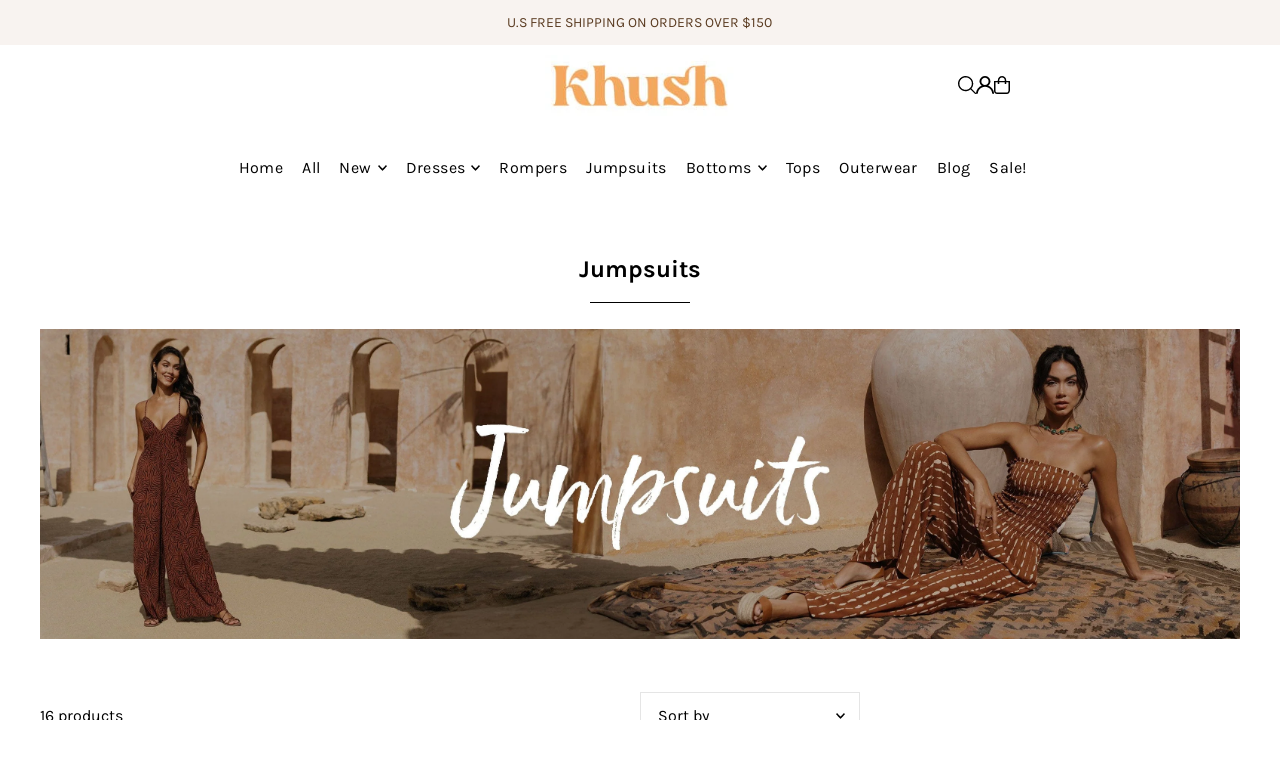

--- FILE ---
content_type: text/html; charset=utf-8
request_url: https://shopkhushclothing.com/collections/jumpsuits
body_size: 38284
content:
<!DOCTYPE html>
<html class="no-js" lang="en">
<head><!--Content in content_for_header -->
<!--LayoutHub-Embed--><link rel="stylesheet" type="text/css" href="data:text/css;base64," media="all">
<!--LH--><!--/LayoutHub-Embed--><meta charset="utf-8" />
  <meta name="viewport" content="width=device-width, initial-scale=1">

  <!-- Establish early connection to external domains -->
  <link rel="preconnect" href="https://cdn.shopify.com" crossorigin>
  <link rel="preconnect" href="https://fonts.shopify.com" crossorigin>
  <link rel="preconnect" href="https://monorail-edge.shopifysvc.com">
  <link rel="preconnect" href="//ajax.googleapis.com" crossorigin /><!-- Preload onDomain stylesheets and script libraries -->
  <link href="//shopkhushclothing.com/cdn/shop/t/27/assets/stylesheet.css?v=165734862479900568461751371358" rel="stylesheet" type="text/css" media="all" />
  <link rel="preload" as="font" href="//shopkhushclothing.com/cdn/fonts/karla/karla_n4.40497e07df527e6a50e58fb17ef1950c72f3e32c.woff2" type="font/woff2" crossorigin>
  <link rel="preload" as="font" href="//shopkhushclothing.com/cdn/fonts/karla/karla_n4.40497e07df527e6a50e58fb17ef1950c72f3e32c.woff2" type="font/woff2" crossorigin>
  <link rel="preload" as="font" href="//shopkhushclothing.com/cdn/fonts/karla/karla_n7.4358a847d4875593d69cfc3f8cc0b44c17b3ed03.woff2" type="font/woff2" crossorigin>
  <link href="//shopkhushclothing.com/cdn/shop/t/27/assets/eventemitter3.min.js?v=148202183930229300091751371358" as="script" rel="preload">
  <link href="//shopkhushclothing.com/cdn/shop/t/27/assets/vendor-video.js?v=112486824910932804751751371358" as="script" rel="preload">
  <link href="//shopkhushclothing.com/cdn/shop/t/27/assets/theme.js?v=162577096395466384481751371358" as="script" rel="preload">


  <link rel="shortcut icon" href="//shopkhushclothing.com/cdn/shop/files/symbol-khush.png?crop=center&height=32&v=1762018737&width=32" type="image/png" />
  <link rel="canonical" href="https://shopkhushclothing.com/collections/jumpsuits" />

  <title>Jumpsuits &ndash; khushclothing</title>
  <meta name="description" content="Resort wear Jumpsuits made specially for you. Check it out!" />

  <meta property="og:image" content="http://shopkhushclothing.com/cdn/shop/files/LOGO_KHUSH.PNG?v=1738791778">
  <meta property="og:image:secure_url" content="https://shopkhushclothing.com/cdn/shop/files/LOGO_KHUSH.PNG?v=1738791778">
  <meta property="og:image:width" content="1200">
  <meta property="og:image:height" content="628">

<meta property="og:site_name" content="khushclothing">
<meta property="og:url" content="">
<meta property="og:title" content="">
<meta property="og:type" content="">
<meta property="og:description" content="">





<meta name="twitter:title" content="">
<meta name="twitter:description" content="">
<meta name="twitter:domain" content="">

  

  <style data-shopify>
:root {
    --main-family: Karla, sans-serif;
    --main-weight: 400;
    --main-style: normal;
    --main-spacing: 0em;
    --nav-family: Karla, sans-serif;
    --nav-weight: 400;
    --nav-style: normal;
    --heading-family: Karla, sans-serif;
    --heading-weight: 700;
    --heading-style: normal;
    --heading-spacing: 0em;

    --font-size: 16px;
    --base-font-size: 16px;
    --h1-size: 24px;
    --h2-size: 21px;
    --h3-size: 20px;
    --nav-size: 16px;
    --nav-spacing: 0.025em;
    --font-size-sm: calc(16px - 2px);

    --homepage-scroll-color: #000000;
    --homepage-scroll-background: #fff;
    --pre-scroll-color: #000000;
    --pre-scroll-background: #ffffff;

    --secondary-color: rgba(0,0,0,0);
    --background: #ffffff;
    --header-color: #000000;
    --text-color: #000000;
    --sale-color: #c50000;
    --dotted-color: #e5e5e5;
    --button-color: #b69b7c;
    --button-hover: #8e775d;
    --button-text: #ffffff;
    --secondary-button-color: #acacac;
    --secondary-button-hover: #3a3a3a;
    --secondary-button-text: #ffffff;
    --new-background: #ededed;
    --new-color: #535353;
    --sale-icon-background: #9d0000;
    --sale-icon-color: #ffffff;
    --soldout-background: #000000;
    --soldout-text: #ffffff;
    --custom-background: #000000;
    --custom-color: #fff;
    --fb-share: #8d6544;
    --tw-share: #795232;
    --pin-share: #5a3b21;
    --footer-background: #f8f3f0;
    --footer-text: #5a3b21;
    --footer-button: #000000;
    --footer-button-text: #ffffff;
    --cs1-color: #000;
    --cs1-background: #ffffff;
    --cs2-color: #000;
    --cs2-background: #f5f5f5;
    --cs3-color: #ffffff;
    --cs3-background: #222222;
    --custom-icon-color: var(--text-color);
    --custom-icon-background: var(--background);
    --error-msg-dark: #e81000;
    --error-msg-light: #ffeae8;
    --success-msg-dark: #007f5f;
    --success-msg-light: #e5fff8;
    --free-shipping-bg: #ff7a5f;
    --free-shipping-text: #fff;
    --error-color: #c50000;
    --error-color-light: #ffc5c5;
    --keyboard-focus: #ACACAC;
    --focus-border-style: dotted;
    --focus-border-weight: 1px;
    --section-padding: 45px;
    --section-title-align: center;
    --section-title-border: 1px;
    --border-width: 100px;
    --grid-column-gap: px;
    --details-align: center;
    --select-arrow-bg: url(//shopkhushclothing.com/cdn/shop/t/27/assets/select-arrow.png?v=112595941721225094991751371358);
    --icon-border-color: #e6e6e6;
    --color-filter-size: 25px;
    --disabled-text: #808080;
    --listing-size-color: #666666;

    --upsell-border-color: #f2f2f2;

    --star-active: rgb(0, 0, 0);
    --star-inactive: rgb(204, 204, 204);

    --color-body-text: var(--text-color);
    --color-body: var(--background);
    --color-bg: var(--background);

    --section-background: transparent;
    --section-overlay-color: 0, 0, 0;
    --section-overlay-opacity: 0;
    --placeholder-background: rgba(0, 0, 0, 0.1);
    --placeholder-fill: rgba(0, 0, 0, 0.2);
    --line-item-transform: scale(0.8) translateY(calc(-25px - 0.25em)) translateX(10px);

  }
  @media (max-width: 740px) {
     :root {
       --font-size: calc(16px - (16px * 0.15));
       --nav-size: calc(16px - (16px * 0.15));
       --h1-size: calc(24px - (24px * 0.15));
       --h2-size: calc(21px - (21px * 0.15));
       --h3-size: calc(20px - (20px * 0.15));
     }
   }
</style>


  <link rel="stylesheet" href="//shopkhushclothing.com/cdn/shop/t/27/assets/stylesheet.css?v=165734862479900568461751371358" type="text/css">

  <style>
  @font-face {
  font-family: Karla;
  font-weight: 400;
  font-style: normal;
  font-display: swap;
  src: url("//shopkhushclothing.com/cdn/fonts/karla/karla_n4.40497e07df527e6a50e58fb17ef1950c72f3e32c.woff2") format("woff2"),
       url("//shopkhushclothing.com/cdn/fonts/karla/karla_n4.e9f6f9de321061073c6bfe03c28976ba8ce6ee18.woff") format("woff");
}

  @font-face {
  font-family: Karla;
  font-weight: 400;
  font-style: normal;
  font-display: swap;
  src: url("//shopkhushclothing.com/cdn/fonts/karla/karla_n4.40497e07df527e6a50e58fb17ef1950c72f3e32c.woff2") format("woff2"),
       url("//shopkhushclothing.com/cdn/fonts/karla/karla_n4.e9f6f9de321061073c6bfe03c28976ba8ce6ee18.woff") format("woff");
}

  @font-face {
  font-family: Karla;
  font-weight: 700;
  font-style: normal;
  font-display: swap;
  src: url("//shopkhushclothing.com/cdn/fonts/karla/karla_n7.4358a847d4875593d69cfc3f8cc0b44c17b3ed03.woff2") format("woff2"),
       url("//shopkhushclothing.com/cdn/fonts/karla/karla_n7.96e322f6d76ce794f25fa29e55d6997c3fb656b6.woff") format("woff");
}

  @font-face {
  font-family: Karla;
  font-weight: 700;
  font-style: normal;
  font-display: swap;
  src: url("//shopkhushclothing.com/cdn/fonts/karla/karla_n7.4358a847d4875593d69cfc3f8cc0b44c17b3ed03.woff2") format("woff2"),
       url("//shopkhushclothing.com/cdn/fonts/karla/karla_n7.96e322f6d76ce794f25fa29e55d6997c3fb656b6.woff") format("woff");
}

  @font-face {
  font-family: Karla;
  font-weight: 400;
  font-style: italic;
  font-display: swap;
  src: url("//shopkhushclothing.com/cdn/fonts/karla/karla_i4.2086039c16bcc3a78a72a2f7b471e3c4a7f873a6.woff2") format("woff2"),
       url("//shopkhushclothing.com/cdn/fonts/karla/karla_i4.7b9f59841a5960c16fa2a897a0716c8ebb183221.woff") format("woff");
}

  @font-face {
  font-family: Karla;
  font-weight: 700;
  font-style: italic;
  font-display: swap;
  src: url("//shopkhushclothing.com/cdn/fonts/karla/karla_i7.fe031cd65d6e02906286add4f6dda06afc2615f0.woff2") format("woff2"),
       url("//shopkhushclothing.com/cdn/fonts/karla/karla_i7.816d4949fa7f7d79314595d7003eda5b44e959e3.woff") format("woff");
}

  </style>

  <script>window.performance && window.performance.mark && window.performance.mark('shopify.content_for_header.start');</script><meta id="shopify-digital-wallet" name="shopify-digital-wallet" content="/17244651584/digital_wallets/dialog">
<meta name="shopify-checkout-api-token" content="5afb5bd3482a3b5f341e85ee3c81704d">
<meta id="in-context-paypal-metadata" data-shop-id="17244651584" data-venmo-supported="false" data-environment="production" data-locale="en_US" data-paypal-v4="true" data-currency="USD">
<link rel="alternate" type="application/atom+xml" title="Feed" href="/collections/jumpsuits.atom" />
<link rel="alternate" type="application/json+oembed" href="https://shopkhushclothing.com/collections/jumpsuits.oembed">
<script async="async" src="/checkouts/internal/preloads.js?locale=en-US"></script>
<link rel="preconnect" href="https://shop.app" crossorigin="anonymous">
<script async="async" src="https://shop.app/checkouts/internal/preloads.js?locale=en-US&shop_id=17244651584" crossorigin="anonymous"></script>
<script id="apple-pay-shop-capabilities" type="application/json">{"shopId":17244651584,"countryCode":"US","currencyCode":"USD","merchantCapabilities":["supports3DS"],"merchantId":"gid:\/\/shopify\/Shop\/17244651584","merchantName":"khushclothing","requiredBillingContactFields":["postalAddress","email"],"requiredShippingContactFields":["postalAddress","email"],"shippingType":"shipping","supportedNetworks":["visa","masterCard","amex"],"total":{"type":"pending","label":"khushclothing","amount":"1.00"},"shopifyPaymentsEnabled":true,"supportsSubscriptions":true}</script>
<script id="shopify-features" type="application/json">{"accessToken":"5afb5bd3482a3b5f341e85ee3c81704d","betas":["rich-media-storefront-analytics"],"domain":"shopkhushclothing.com","predictiveSearch":true,"shopId":17244651584,"locale":"en"}</script>
<script>var Shopify = Shopify || {};
Shopify.shop = "khushclothing.myshopify.com";
Shopify.locale = "en";
Shopify.currency = {"active":"USD","rate":"1.0"};
Shopify.country = "US";
Shopify.theme = {"name":"Updated copy of Copy of Khush [Test]","id":135965147254,"schema_name":"Icon","schema_version":"12.0.0","theme_store_id":686,"role":"main"};
Shopify.theme.handle = "null";
Shopify.theme.style = {"id":null,"handle":null};
Shopify.cdnHost = "shopkhushclothing.com/cdn";
Shopify.routes = Shopify.routes || {};
Shopify.routes.root = "/";</script>
<script type="module">!function(o){(o.Shopify=o.Shopify||{}).modules=!0}(window);</script>
<script>!function(o){function n(){var o=[];function n(){o.push(Array.prototype.slice.apply(arguments))}return n.q=o,n}var t=o.Shopify=o.Shopify||{};t.loadFeatures=n(),t.autoloadFeatures=n()}(window);</script>
<script>
  window.ShopifyPay = window.ShopifyPay || {};
  window.ShopifyPay.apiHost = "shop.app\/pay";
  window.ShopifyPay.redirectState = null;
</script>
<script id="shop-js-analytics" type="application/json">{"pageType":"collection"}</script>
<script defer="defer" async type="module" src="//shopkhushclothing.com/cdn/shopifycloud/shop-js/modules/v2/client.init-shop-cart-sync_BdyHc3Nr.en.esm.js"></script>
<script defer="defer" async type="module" src="//shopkhushclothing.com/cdn/shopifycloud/shop-js/modules/v2/chunk.common_Daul8nwZ.esm.js"></script>
<script type="module">
  await import("//shopkhushclothing.com/cdn/shopifycloud/shop-js/modules/v2/client.init-shop-cart-sync_BdyHc3Nr.en.esm.js");
await import("//shopkhushclothing.com/cdn/shopifycloud/shop-js/modules/v2/chunk.common_Daul8nwZ.esm.js");

  window.Shopify.SignInWithShop?.initShopCartSync?.({"fedCMEnabled":true,"windoidEnabled":true});

</script>
<script>
  window.Shopify = window.Shopify || {};
  if (!window.Shopify.featureAssets) window.Shopify.featureAssets = {};
  window.Shopify.featureAssets['shop-js'] = {"shop-cart-sync":["modules/v2/client.shop-cart-sync_QYOiDySF.en.esm.js","modules/v2/chunk.common_Daul8nwZ.esm.js"],"init-fed-cm":["modules/v2/client.init-fed-cm_DchLp9rc.en.esm.js","modules/v2/chunk.common_Daul8nwZ.esm.js"],"shop-button":["modules/v2/client.shop-button_OV7bAJc5.en.esm.js","modules/v2/chunk.common_Daul8nwZ.esm.js"],"init-windoid":["modules/v2/client.init-windoid_DwxFKQ8e.en.esm.js","modules/v2/chunk.common_Daul8nwZ.esm.js"],"shop-cash-offers":["modules/v2/client.shop-cash-offers_DWtL6Bq3.en.esm.js","modules/v2/chunk.common_Daul8nwZ.esm.js","modules/v2/chunk.modal_CQq8HTM6.esm.js"],"shop-toast-manager":["modules/v2/client.shop-toast-manager_CX9r1SjA.en.esm.js","modules/v2/chunk.common_Daul8nwZ.esm.js"],"init-shop-email-lookup-coordinator":["modules/v2/client.init-shop-email-lookup-coordinator_UhKnw74l.en.esm.js","modules/v2/chunk.common_Daul8nwZ.esm.js"],"pay-button":["modules/v2/client.pay-button_DzxNnLDY.en.esm.js","modules/v2/chunk.common_Daul8nwZ.esm.js"],"avatar":["modules/v2/client.avatar_BTnouDA3.en.esm.js"],"init-shop-cart-sync":["modules/v2/client.init-shop-cart-sync_BdyHc3Nr.en.esm.js","modules/v2/chunk.common_Daul8nwZ.esm.js"],"shop-login-button":["modules/v2/client.shop-login-button_D8B466_1.en.esm.js","modules/v2/chunk.common_Daul8nwZ.esm.js","modules/v2/chunk.modal_CQq8HTM6.esm.js"],"init-customer-accounts-sign-up":["modules/v2/client.init-customer-accounts-sign-up_C8fpPm4i.en.esm.js","modules/v2/client.shop-login-button_D8B466_1.en.esm.js","modules/v2/chunk.common_Daul8nwZ.esm.js","modules/v2/chunk.modal_CQq8HTM6.esm.js"],"init-shop-for-new-customer-accounts":["modules/v2/client.init-shop-for-new-customer-accounts_CVTO0Ztu.en.esm.js","modules/v2/client.shop-login-button_D8B466_1.en.esm.js","modules/v2/chunk.common_Daul8nwZ.esm.js","modules/v2/chunk.modal_CQq8HTM6.esm.js"],"init-customer-accounts":["modules/v2/client.init-customer-accounts_dRgKMfrE.en.esm.js","modules/v2/client.shop-login-button_D8B466_1.en.esm.js","modules/v2/chunk.common_Daul8nwZ.esm.js","modules/v2/chunk.modal_CQq8HTM6.esm.js"],"shop-follow-button":["modules/v2/client.shop-follow-button_CkZpjEct.en.esm.js","modules/v2/chunk.common_Daul8nwZ.esm.js","modules/v2/chunk.modal_CQq8HTM6.esm.js"],"lead-capture":["modules/v2/client.lead-capture_BntHBhfp.en.esm.js","modules/v2/chunk.common_Daul8nwZ.esm.js","modules/v2/chunk.modal_CQq8HTM6.esm.js"],"checkout-modal":["modules/v2/client.checkout-modal_CfxcYbTm.en.esm.js","modules/v2/chunk.common_Daul8nwZ.esm.js","modules/v2/chunk.modal_CQq8HTM6.esm.js"],"shop-login":["modules/v2/client.shop-login_Da4GZ2H6.en.esm.js","modules/v2/chunk.common_Daul8nwZ.esm.js","modules/v2/chunk.modal_CQq8HTM6.esm.js"],"payment-terms":["modules/v2/client.payment-terms_MV4M3zvL.en.esm.js","modules/v2/chunk.common_Daul8nwZ.esm.js","modules/v2/chunk.modal_CQq8HTM6.esm.js"]};
</script>
<script>(function() {
  var isLoaded = false;
  function asyncLoad() {
    if (isLoaded) return;
    isLoaded = true;
    var urls = ["https:\/\/app.layouthub.com\/shopify\/layouthub.js?shop=khushclothing.myshopify.com","https:\/\/a.mailmunch.co\/widgets\/site-673319-9cc763ab3ff23a47ab4c0378dd966f679c1ac2f5.js?shop=khushclothing.myshopify.com"];
    for (var i = 0; i < urls.length; i++) {
      var s = document.createElement('script');
      s.type = 'text/javascript';
      s.async = true;
      s.src = urls[i];
      var x = document.getElementsByTagName('script')[0];
      x.parentNode.insertBefore(s, x);
    }
  };
  if(window.attachEvent) {
    window.attachEvent('onload', asyncLoad);
  } else {
    window.addEventListener('load', asyncLoad, false);
  }
})();</script>
<script id="__st">var __st={"a":17244651584,"offset":-18000,"reqid":"852002ef-cb5a-4003-95b4-7603a5ccda0d-1768983233","pageurl":"shopkhushclothing.com\/collections\/jumpsuits","u":"455f876ed934","p":"collection","rtyp":"collection","rid":95514460224};</script>
<script>window.ShopifyPaypalV4VisibilityTracking = true;</script>
<script id="form-persister">!function(){'use strict';const t='contact',e='new_comment',n=[[t,t],['blogs',e],['comments',e],[t,'customer']],o='password',r='form_key',c=['recaptcha-v3-token','g-recaptcha-response','h-captcha-response',o],s=()=>{try{return window.sessionStorage}catch{return}},i='__shopify_v',u=t=>t.elements[r],a=function(){const t=[...n].map((([t,e])=>`form[action*='/${t}']:not([data-nocaptcha='true']) input[name='form_type'][value='${e}']`)).join(',');var e;return e=t,()=>e?[...document.querySelectorAll(e)].map((t=>t.form)):[]}();function m(t){const e=u(t);a().includes(t)&&(!e||!e.value)&&function(t){try{if(!s())return;!function(t){const e=s();if(!e)return;const n=u(t);if(!n)return;const o=n.value;o&&e.removeItem(o)}(t);const e=Array.from(Array(32),(()=>Math.random().toString(36)[2])).join('');!function(t,e){u(t)||t.append(Object.assign(document.createElement('input'),{type:'hidden',name:r})),t.elements[r].value=e}(t,e),function(t,e){const n=s();if(!n)return;const r=[...t.querySelectorAll(`input[type='${o}']`)].map((({name:t})=>t)),u=[...c,...r],a={};for(const[o,c]of new FormData(t).entries())u.includes(o)||(a[o]=c);n.setItem(e,JSON.stringify({[i]:1,action:t.action,data:a}))}(t,e)}catch(e){console.error('failed to persist form',e)}}(t)}const f=t=>{if('true'===t.dataset.persistBound)return;const e=function(t,e){const n=function(t){return'function'==typeof t.submit?t.submit:HTMLFormElement.prototype.submit}(t).bind(t);return function(){let t;return()=>{t||(t=!0,(()=>{try{e(),n()}catch(t){(t=>{console.error('form submit failed',t)})(t)}})(),setTimeout((()=>t=!1),250))}}()}(t,(()=>{m(t)}));!function(t,e){if('function'==typeof t.submit&&'function'==typeof e)try{t.submit=e}catch{}}(t,e),t.addEventListener('submit',(t=>{t.preventDefault(),e()})),t.dataset.persistBound='true'};!function(){function t(t){const e=(t=>{const e=t.target;return e instanceof HTMLFormElement?e:e&&e.form})(t);e&&m(e)}document.addEventListener('submit',t),document.addEventListener('DOMContentLoaded',(()=>{const e=a();for(const t of e)f(t);var n;n=document.body,new window.MutationObserver((t=>{for(const e of t)if('childList'===e.type&&e.addedNodes.length)for(const t of e.addedNodes)1===t.nodeType&&'FORM'===t.tagName&&a().includes(t)&&f(t)})).observe(n,{childList:!0,subtree:!0,attributes:!1}),document.removeEventListener('submit',t)}))}()}();</script>
<script integrity="sha256-4kQ18oKyAcykRKYeNunJcIwy7WH5gtpwJnB7kiuLZ1E=" data-source-attribution="shopify.loadfeatures" defer="defer" src="//shopkhushclothing.com/cdn/shopifycloud/storefront/assets/storefront/load_feature-a0a9edcb.js" crossorigin="anonymous"></script>
<script crossorigin="anonymous" defer="defer" src="//shopkhushclothing.com/cdn/shopifycloud/storefront/assets/shopify_pay/storefront-65b4c6d7.js?v=20250812"></script>
<script data-source-attribution="shopify.dynamic_checkout.dynamic.init">var Shopify=Shopify||{};Shopify.PaymentButton=Shopify.PaymentButton||{isStorefrontPortableWallets:!0,init:function(){window.Shopify.PaymentButton.init=function(){};var t=document.createElement("script");t.src="https://shopkhushclothing.com/cdn/shopifycloud/portable-wallets/latest/portable-wallets.en.js",t.type="module",document.head.appendChild(t)}};
</script>
<script data-source-attribution="shopify.dynamic_checkout.buyer_consent">
  function portableWalletsHideBuyerConsent(e){var t=document.getElementById("shopify-buyer-consent"),n=document.getElementById("shopify-subscription-policy-button");t&&n&&(t.classList.add("hidden"),t.setAttribute("aria-hidden","true"),n.removeEventListener("click",e))}function portableWalletsShowBuyerConsent(e){var t=document.getElementById("shopify-buyer-consent"),n=document.getElementById("shopify-subscription-policy-button");t&&n&&(t.classList.remove("hidden"),t.removeAttribute("aria-hidden"),n.addEventListener("click",e))}window.Shopify?.PaymentButton&&(window.Shopify.PaymentButton.hideBuyerConsent=portableWalletsHideBuyerConsent,window.Shopify.PaymentButton.showBuyerConsent=portableWalletsShowBuyerConsent);
</script>
<script data-source-attribution="shopify.dynamic_checkout.cart.bootstrap">document.addEventListener("DOMContentLoaded",(function(){function t(){return document.querySelector("shopify-accelerated-checkout-cart, shopify-accelerated-checkout")}if(t())Shopify.PaymentButton.init();else{new MutationObserver((function(e,n){t()&&(Shopify.PaymentButton.init(),n.disconnect())})).observe(document.body,{childList:!0,subtree:!0})}}));
</script>
<link id="shopify-accelerated-checkout-styles" rel="stylesheet" media="screen" href="https://shopkhushclothing.com/cdn/shopifycloud/portable-wallets/latest/accelerated-checkout-backwards-compat.css" crossorigin="anonymous">
<style id="shopify-accelerated-checkout-cart">
        #shopify-buyer-consent {
  margin-top: 1em;
  display: inline-block;
  width: 100%;
}

#shopify-buyer-consent.hidden {
  display: none;
}

#shopify-subscription-policy-button {
  background: none;
  border: none;
  padding: 0;
  text-decoration: underline;
  font-size: inherit;
  cursor: pointer;
}

#shopify-subscription-policy-button::before {
  box-shadow: none;
}

      </style>

<script>window.performance && window.performance.mark && window.performance.mark('shopify.content_for_header.end');</script>

<!-- BEGIN app block: shopify://apps/consentmo-gdpr/blocks/gdpr_cookie_consent/4fbe573f-a377-4fea-9801-3ee0858cae41 -->


<!-- END app block --><script src="https://cdn.shopify.com/extensions/019bdc8a-76ef-7579-bc36-78c61aebc1a9/consentmo-gdpr-579/assets/consentmo_cookie_consent.js" type="text/javascript" defer="defer"></script>
<link href="https://monorail-edge.shopifysvc.com" rel="dns-prefetch">
<script>(function(){if ("sendBeacon" in navigator && "performance" in window) {try {var session_token_from_headers = performance.getEntriesByType('navigation')[0].serverTiming.find(x => x.name == '_s').description;} catch {var session_token_from_headers = undefined;}var session_cookie_matches = document.cookie.match(/_shopify_s=([^;]*)/);var session_token_from_cookie = session_cookie_matches && session_cookie_matches.length === 2 ? session_cookie_matches[1] : "";var session_token = session_token_from_headers || session_token_from_cookie || "";function handle_abandonment_event(e) {var entries = performance.getEntries().filter(function(entry) {return /monorail-edge.shopifysvc.com/.test(entry.name);});if (!window.abandonment_tracked && entries.length === 0) {window.abandonment_tracked = true;var currentMs = Date.now();var navigation_start = performance.timing.navigationStart;var payload = {shop_id: 17244651584,url: window.location.href,navigation_start,duration: currentMs - navigation_start,session_token,page_type: "collection"};window.navigator.sendBeacon("https://monorail-edge.shopifysvc.com/v1/produce", JSON.stringify({schema_id: "online_store_buyer_site_abandonment/1.1",payload: payload,metadata: {event_created_at_ms: currentMs,event_sent_at_ms: currentMs}}));}}window.addEventListener('pagehide', handle_abandonment_event);}}());</script>
<script id="web-pixels-manager-setup">(function e(e,d,r,n,o){if(void 0===o&&(o={}),!Boolean(null===(a=null===(i=window.Shopify)||void 0===i?void 0:i.analytics)||void 0===a?void 0:a.replayQueue)){var i,a;window.Shopify=window.Shopify||{};var t=window.Shopify;t.analytics=t.analytics||{};var s=t.analytics;s.replayQueue=[],s.publish=function(e,d,r){return s.replayQueue.push([e,d,r]),!0};try{self.performance.mark("wpm:start")}catch(e){}var l=function(){var e={modern:/Edge?\/(1{2}[4-9]|1[2-9]\d|[2-9]\d{2}|\d{4,})\.\d+(\.\d+|)|Firefox\/(1{2}[4-9]|1[2-9]\d|[2-9]\d{2}|\d{4,})\.\d+(\.\d+|)|Chrom(ium|e)\/(9{2}|\d{3,})\.\d+(\.\d+|)|(Maci|X1{2}).+ Version\/(15\.\d+|(1[6-9]|[2-9]\d|\d{3,})\.\d+)([,.]\d+|)( \(\w+\)|)( Mobile\/\w+|) Safari\/|Chrome.+OPR\/(9{2}|\d{3,})\.\d+\.\d+|(CPU[ +]OS|iPhone[ +]OS|CPU[ +]iPhone|CPU IPhone OS|CPU iPad OS)[ +]+(15[._]\d+|(1[6-9]|[2-9]\d|\d{3,})[._]\d+)([._]\d+|)|Android:?[ /-](13[3-9]|1[4-9]\d|[2-9]\d{2}|\d{4,})(\.\d+|)(\.\d+|)|Android.+Firefox\/(13[5-9]|1[4-9]\d|[2-9]\d{2}|\d{4,})\.\d+(\.\d+|)|Android.+Chrom(ium|e)\/(13[3-9]|1[4-9]\d|[2-9]\d{2}|\d{4,})\.\d+(\.\d+|)|SamsungBrowser\/([2-9]\d|\d{3,})\.\d+/,legacy:/Edge?\/(1[6-9]|[2-9]\d|\d{3,})\.\d+(\.\d+|)|Firefox\/(5[4-9]|[6-9]\d|\d{3,})\.\d+(\.\d+|)|Chrom(ium|e)\/(5[1-9]|[6-9]\d|\d{3,})\.\d+(\.\d+|)([\d.]+$|.*Safari\/(?![\d.]+ Edge\/[\d.]+$))|(Maci|X1{2}).+ Version\/(10\.\d+|(1[1-9]|[2-9]\d|\d{3,})\.\d+)([,.]\d+|)( \(\w+\)|)( Mobile\/\w+|) Safari\/|Chrome.+OPR\/(3[89]|[4-9]\d|\d{3,})\.\d+\.\d+|(CPU[ +]OS|iPhone[ +]OS|CPU[ +]iPhone|CPU IPhone OS|CPU iPad OS)[ +]+(10[._]\d+|(1[1-9]|[2-9]\d|\d{3,})[._]\d+)([._]\d+|)|Android:?[ /-](13[3-9]|1[4-9]\d|[2-9]\d{2}|\d{4,})(\.\d+|)(\.\d+|)|Mobile Safari.+OPR\/([89]\d|\d{3,})\.\d+\.\d+|Android.+Firefox\/(13[5-9]|1[4-9]\d|[2-9]\d{2}|\d{4,})\.\d+(\.\d+|)|Android.+Chrom(ium|e)\/(13[3-9]|1[4-9]\d|[2-9]\d{2}|\d{4,})\.\d+(\.\d+|)|Android.+(UC? ?Browser|UCWEB|U3)[ /]?(15\.([5-9]|\d{2,})|(1[6-9]|[2-9]\d|\d{3,})\.\d+)\.\d+|SamsungBrowser\/(5\.\d+|([6-9]|\d{2,})\.\d+)|Android.+MQ{2}Browser\/(14(\.(9|\d{2,})|)|(1[5-9]|[2-9]\d|\d{3,})(\.\d+|))(\.\d+|)|K[Aa][Ii]OS\/(3\.\d+|([4-9]|\d{2,})\.\d+)(\.\d+|)/},d=e.modern,r=e.legacy,n=navigator.userAgent;return n.match(d)?"modern":n.match(r)?"legacy":"unknown"}(),u="modern"===l?"modern":"legacy",c=(null!=n?n:{modern:"",legacy:""})[u],f=function(e){return[e.baseUrl,"/wpm","/b",e.hashVersion,"modern"===e.buildTarget?"m":"l",".js"].join("")}({baseUrl:d,hashVersion:r,buildTarget:u}),m=function(e){var d=e.version,r=e.bundleTarget,n=e.surface,o=e.pageUrl,i=e.monorailEndpoint;return{emit:function(e){var a=e.status,t=e.errorMsg,s=(new Date).getTime(),l=JSON.stringify({metadata:{event_sent_at_ms:s},events:[{schema_id:"web_pixels_manager_load/3.1",payload:{version:d,bundle_target:r,page_url:o,status:a,surface:n,error_msg:t},metadata:{event_created_at_ms:s}}]});if(!i)return console&&console.warn&&console.warn("[Web Pixels Manager] No Monorail endpoint provided, skipping logging."),!1;try{return self.navigator.sendBeacon.bind(self.navigator)(i,l)}catch(e){}var u=new XMLHttpRequest;try{return u.open("POST",i,!0),u.setRequestHeader("Content-Type","text/plain"),u.send(l),!0}catch(e){return console&&console.warn&&console.warn("[Web Pixels Manager] Got an unhandled error while logging to Monorail."),!1}}}}({version:r,bundleTarget:l,surface:e.surface,pageUrl:self.location.href,monorailEndpoint:e.monorailEndpoint});try{o.browserTarget=l,function(e){var d=e.src,r=e.async,n=void 0===r||r,o=e.onload,i=e.onerror,a=e.sri,t=e.scriptDataAttributes,s=void 0===t?{}:t,l=document.createElement("script"),u=document.querySelector("head"),c=document.querySelector("body");if(l.async=n,l.src=d,a&&(l.integrity=a,l.crossOrigin="anonymous"),s)for(var f in s)if(Object.prototype.hasOwnProperty.call(s,f))try{l.dataset[f]=s[f]}catch(e){}if(o&&l.addEventListener("load",o),i&&l.addEventListener("error",i),u)u.appendChild(l);else{if(!c)throw new Error("Did not find a head or body element to append the script");c.appendChild(l)}}({src:f,async:!0,onload:function(){if(!function(){var e,d;return Boolean(null===(d=null===(e=window.Shopify)||void 0===e?void 0:e.analytics)||void 0===d?void 0:d.initialized)}()){var d=window.webPixelsManager.init(e)||void 0;if(d){var r=window.Shopify.analytics;r.replayQueue.forEach((function(e){var r=e[0],n=e[1],o=e[2];d.publishCustomEvent(r,n,o)})),r.replayQueue=[],r.publish=d.publishCustomEvent,r.visitor=d.visitor,r.initialized=!0}}},onerror:function(){return m.emit({status:"failed",errorMsg:"".concat(f," has failed to load")})},sri:function(e){var d=/^sha384-[A-Za-z0-9+/=]+$/;return"string"==typeof e&&d.test(e)}(c)?c:"",scriptDataAttributes:o}),m.emit({status:"loading"})}catch(e){m.emit({status:"failed",errorMsg:(null==e?void 0:e.message)||"Unknown error"})}}})({shopId: 17244651584,storefrontBaseUrl: "https://shopkhushclothing.com",extensionsBaseUrl: "https://extensions.shopifycdn.com/cdn/shopifycloud/web-pixels-manager",monorailEndpoint: "https://monorail-edge.shopifysvc.com/unstable/produce_batch",surface: "storefront-renderer",enabledBetaFlags: ["2dca8a86"],webPixelsConfigList: [{"id":"771260534","configuration":"{\"tagID\":\"2613521172635\"}","eventPayloadVersion":"v1","runtimeContext":"STRICT","scriptVersion":"18031546ee651571ed29edbe71a3550b","type":"APP","apiClientId":3009811,"privacyPurposes":["ANALYTICS","MARKETING","SALE_OF_DATA"],"dataSharingAdjustments":{"protectedCustomerApprovalScopes":["read_customer_address","read_customer_email","read_customer_name","read_customer_personal_data","read_customer_phone"]}},{"id":"129138806","configuration":"{\"pixel_id\":\"735071090587663\",\"pixel_type\":\"facebook_pixel\",\"metaapp_system_user_token\":\"-\"}","eventPayloadVersion":"v1","runtimeContext":"OPEN","scriptVersion":"ca16bc87fe92b6042fbaa3acc2fbdaa6","type":"APP","apiClientId":2329312,"privacyPurposes":["ANALYTICS","MARKETING","SALE_OF_DATA"],"dataSharingAdjustments":{"protectedCustomerApprovalScopes":["read_customer_address","read_customer_email","read_customer_name","read_customer_personal_data","read_customer_phone"]}},{"id":"51445878","eventPayloadVersion":"v1","runtimeContext":"LAX","scriptVersion":"1","type":"CUSTOM","privacyPurposes":["MARKETING"],"name":"Meta pixel (migrated)"},{"id":"shopify-app-pixel","configuration":"{}","eventPayloadVersion":"v1","runtimeContext":"STRICT","scriptVersion":"0450","apiClientId":"shopify-pixel","type":"APP","privacyPurposes":["ANALYTICS","MARKETING"]},{"id":"shopify-custom-pixel","eventPayloadVersion":"v1","runtimeContext":"LAX","scriptVersion":"0450","apiClientId":"shopify-pixel","type":"CUSTOM","privacyPurposes":["ANALYTICS","MARKETING"]}],isMerchantRequest: false,initData: {"shop":{"name":"khushclothing","paymentSettings":{"currencyCode":"USD"},"myshopifyDomain":"khushclothing.myshopify.com","countryCode":"US","storefrontUrl":"https:\/\/shopkhushclothing.com"},"customer":null,"cart":null,"checkout":null,"productVariants":[],"purchasingCompany":null},},"https://shopkhushclothing.com/cdn","fcfee988w5aeb613cpc8e4bc33m6693e112",{"modern":"","legacy":""},{"shopId":"17244651584","storefrontBaseUrl":"https:\/\/shopkhushclothing.com","extensionBaseUrl":"https:\/\/extensions.shopifycdn.com\/cdn\/shopifycloud\/web-pixels-manager","surface":"storefront-renderer","enabledBetaFlags":"[\"2dca8a86\"]","isMerchantRequest":"false","hashVersion":"fcfee988w5aeb613cpc8e4bc33m6693e112","publish":"custom","events":"[[\"page_viewed\",{}],[\"collection_viewed\",{\"collection\":{\"id\":\"95514460224\",\"title\":\"Jumpsuits\",\"productVariants\":[{\"price\":{\"amount\":100.0,\"currencyCode\":\"USD\"},\"product\":{\"title\":\"Mavine Jumpsuit - Raye Cognac\",\"vendor\":\"khushclothing\",\"id\":\"7892339064950\",\"untranslatedTitle\":\"Mavine Jumpsuit - Raye Cognac\",\"url\":\"\/products\/mavine-jumpsuit-raye-cognac\",\"type\":\"JUMPSUITS\"},\"id\":\"42808495472758\",\"image\":{\"src\":\"\/\/shopkhushclothing.com\/cdn\/shop\/files\/khushclothing-jumpsuits-mavine-jumpsuit-raye-cognac-mavine-jumpsuit-raye-cognac-1209601943.jpg?v=1764603774\"},\"sku\":null,\"title\":\"XS\",\"untranslatedTitle\":\"XS\"},{\"price\":{\"amount\":98.0,\"currencyCode\":\"USD\"},\"product\":{\"title\":\"Perola Muse Jumpsuit - Current Black\",\"vendor\":\"khushclothing\",\"id\":\"7892271693942\",\"untranslatedTitle\":\"Perola Muse Jumpsuit - Current Black\",\"url\":\"\/products\/perola-muse-jumpsuit-current-black\",\"type\":\"JUMPSUITS\"},\"id\":\"42808383111286\",\"image\":{\"src\":\"\/\/shopkhushclothing.com\/cdn\/shop\/files\/khushclothing-jumpsuits-perola-muse-jumpsuit-current-black-perola-muse-jumpsuit-current-black-1209421090.jpg?v=1764550734\"},\"sku\":null,\"title\":\"XS\",\"untranslatedTitle\":\"XS\"},{\"price\":{\"amount\":95.0,\"currencyCode\":\"USD\"},\"product\":{\"title\":\"Smocked Top Lawai Jumpsuit - Current Brown\",\"vendor\":\"khushclothing\",\"id\":\"7892264976502\",\"untranslatedTitle\":\"Smocked Top Lawai Jumpsuit - Current Brown\",\"url\":\"\/products\/smocked-top-lawai-jumpsuit-current-brown\",\"type\":\"JUMPSUITS\"},\"id\":\"42808355815542\",\"image\":{\"src\":\"\/\/shopkhushclothing.com\/cdn\/shop\/files\/khushclothing-jumpsuits-smocked-top-lawai-jumpsuit-current-brown-smocked-top-lawai-jumpsuit-current-brown-1209409631.jpg?v=1764542336\"},\"sku\":null,\"title\":\"XS\",\"untranslatedTitle\":\"XS\"},{\"price\":{\"amount\":95.0,\"currencyCode\":\"USD\"},\"product\":{\"title\":\"Smocked Top Lawai Jumpsuit - Kiva Blue\",\"vendor\":\"khushclothing\",\"id\":\"7892265795702\",\"untranslatedTitle\":\"Smocked Top Lawai Jumpsuit - Kiva Blue\",\"url\":\"\/products\/smocked-top-lawai-jumpsuit-kiva-blue\",\"type\":\"JUMPSUITS\"},\"id\":\"42808359649398\",\"image\":{\"src\":\"\/\/shopkhushclothing.com\/cdn\/shop\/files\/khushclothing-jumpsuits-smocked-top-lawai-jumpsuit-kiva-blue-smocked-top-lawai-jumpsuit-kiva-blue-1209421148.jpg?v=1764551694\"},\"sku\":null,\"title\":\"XS\",\"untranslatedTitle\":\"XS\"},{\"price\":{\"amount\":100.0,\"currencyCode\":\"USD\"},\"product\":{\"title\":\"Mavine Jumpsuit - Hazy Sage\",\"vendor\":\"khushclothing\",\"id\":\"7892348502134\",\"untranslatedTitle\":\"Mavine Jumpsuit - Hazy Sage\",\"url\":\"\/products\/mavine-jumpsuit-hazy-sage\",\"type\":\"JUMPSUITS\"},\"id\":\"42808509988982\",\"image\":{\"src\":\"\/\/shopkhushclothing.com\/cdn\/shop\/files\/khushclothing-jumpsuits-mavine-jumpsuit-hazy-sage-mavine-jumpsuit-hazy-sage-1210640112.jpg?v=1765319934\"},\"sku\":null,\"title\":\"XS\",\"untranslatedTitle\":\"XS\"},{\"price\":{\"amount\":100.0,\"currencyCode\":\"USD\"},\"product\":{\"title\":\"Chela Muse Jumpsuit - Canopy Black\",\"vendor\":\"khushclothing\",\"id\":\"7795384090742\",\"untranslatedTitle\":\"Chela Muse Jumpsuit - Canopy Black\",\"url\":\"\/products\/chela-muse-jumpsuit-canopy-black\",\"type\":\"JUMPSUITS\"},\"id\":\"42456881889398\",\"image\":{\"src\":\"\/\/shopkhushclothing.com\/cdn\/shop\/files\/khushclothing-jumpsuits-chela-muse-jumpsuit-canopy-black-chela-muse-jumpsuit-canopy-black-1183880991.jpg?v=1754779496\"},\"sku\":null,\"title\":\"XS\",\"untranslatedTitle\":\"XS\"},{\"price\":{\"amount\":98.0,\"currencyCode\":\"USD\"},\"product\":{\"title\":\"Tropical Morena Jumpsuit - Bloomcrest Black\",\"vendor\":\"khushclothing\",\"id\":\"7795378389110\",\"untranslatedTitle\":\"Tropical Morena Jumpsuit - Bloomcrest Black\",\"url\":\"\/products\/tropical-morena-jumpsuit-bloomcrest-black\",\"type\":\"JUMPSUITS\"},\"id\":\"42456823005302\",\"image\":{\"src\":\"\/\/shopkhushclothing.com\/cdn\/shop\/files\/khushclothing-jumpsuits-tropical-morena-jumpsuit-bloomcrest-black-tropical-morena-jumpsuit-bloomcrest-black-1183881002.jpg?v=1754779628\"},\"sku\":null,\"title\":\"XS\",\"untranslatedTitle\":\"XS\"},{\"price\":{\"amount\":95.0,\"currencyCode\":\"USD\"},\"product\":{\"title\":\"Smocked Top Lawai Jumpsuit - Canopy Brown\",\"vendor\":\"khushclothing\",\"id\":\"7795377897590\",\"untranslatedTitle\":\"Smocked Top Lawai Jumpsuit - Canopy Brown\",\"url\":\"\/products\/smocked-top-lawai-jumpsuit-canopy-brown\",\"type\":\"JUMPSUITS\"},\"id\":\"42456821203062\",\"image\":{\"src\":\"\/\/shopkhushclothing.com\/cdn\/shop\/files\/khushclothing-jumpsuits-smocked-top-lawai-jumpsuit-canopy-brown-smocked-top-lawai-jumpsuit-canopy-brown-1183881003.jpg?v=1754779632\"},\"sku\":null,\"title\":\"XS\",\"untranslatedTitle\":\"XS\"},{\"price\":{\"amount\":98.0,\"currencyCode\":\"USD\"},\"product\":{\"title\":\"Perola Muse Jumpsuit - Fierce Camel\",\"vendor\":\"khushclothing\",\"id\":\"7795444744310\",\"untranslatedTitle\":\"Perola Muse Jumpsuit - Fierce Camel\",\"url\":\"\/products\/perola-muse-jumpsuit-fierce-camel\",\"type\":\"JUMPSUITS\"},\"id\":\"42457301024886\",\"image\":{\"src\":\"\/\/shopkhushclothing.com\/cdn\/shop\/files\/khushclothing-jumpsuits-perola-muse-jumpsuit-fierce-camel-perola-muse-jumpsuit-fierce-camel-1183889539.jpg?v=1754794032\"},\"sku\":null,\"title\":\"XS\",\"untranslatedTitle\":\"XS\"},{\"price\":{\"amount\":100.0,\"currencyCode\":\"USD\"},\"product\":{\"title\":\"Nova Luna Jumpsuit - Escama Black\",\"vendor\":\"khushclothing\",\"id\":\"7719098417270\",\"untranslatedTitle\":\"Nova Luna Jumpsuit - Escama Black\",\"url\":\"\/products\/nova-luna-jumpsuit-escama-black\",\"type\":\"JUMPSUITS\"},\"id\":\"42172875440246\",\"image\":{\"src\":\"\/\/shopkhushclothing.com\/cdn\/shop\/files\/khushclothing-jumpsuits-nova-luna-jumpsuit-escama-black-nova-luna-jumpsuit-escama-black-1157215473.jpg?v=1764736802\"},\"sku\":null,\"title\":\"XS\",\"untranslatedTitle\":\"XS\"},{\"price\":{\"amount\":100.0,\"currencyCode\":\"USD\"},\"product\":{\"title\":\"Nova Luna Jumpsuit - Solid Black\",\"vendor\":\"khushclothing\",\"id\":\"7719101988982\",\"untranslatedTitle\":\"Nova Luna Jumpsuit - Solid Black\",\"url\":\"\/products\/nova-luna-jumpsuit-solid-black\",\"type\":\"JUMPSUITS\"},\"id\":\"42172884484214\",\"image\":{\"src\":\"\/\/shopkhushclothing.com\/cdn\/shop\/files\/khushclothing-jumpsuits-nova-luna-jumpsuit-solid-black-nova-luna-jumpsuit-solid-black-1157595080.jpg?v=1764736768\"},\"sku\":null,\"title\":\"XS\",\"untranslatedTitle\":\"XS\"},{\"price\":{\"amount\":80.0,\"currencyCode\":\"USD\"},\"product\":{\"title\":\"Chela Muse Jumpsuit - Hazy Ash\",\"vendor\":\"khushclothing\",\"id\":\"7720038072438\",\"untranslatedTitle\":\"Chela Muse Jumpsuit - Hazy Ash\",\"url\":\"\/products\/chela-muse-jumpsuit-hazy-ash\",\"type\":\"JUMPSUITS\"},\"id\":\"42175831310454\",\"image\":{\"src\":\"\/\/shopkhushclothing.com\/cdn\/shop\/files\/khushclothing-jumpsuits-chela-muse-jumpsuit-hazy-ash-chela-muse-jumpsuit-hazy-ash-1157743030.jpg?v=1745391901\"},\"sku\":null,\"title\":\"XS\",\"untranslatedTitle\":\"XS\"},{\"price\":{\"amount\":80.0,\"currencyCode\":\"USD\"},\"product\":{\"title\":\"Loose Bottom Fit Opal Jumpsuit - Solid Cherry\",\"vendor\":\"khushclothing\",\"id\":\"7642237141110\",\"untranslatedTitle\":\"Loose Bottom Fit Opal Jumpsuit - Solid Cherry\",\"url\":\"\/products\/loose-bottom-fit-opal-jumpsuit-solid-cherry\",\"type\":\"JUMPSUITS\"},\"id\":\"41913270861942\",\"image\":{\"src\":\"\/\/shopkhushclothing.com\/cdn\/shop\/files\/khushclothing-jumpsuits-loose-bottom-fit-opal-jumpsuit-solid-cherry-loose-bottom-fit-opal-jumpsuit-solid-cherry-1125612330.jpg?v=1738746478\"},\"sku\":null,\"title\":\"XS\",\"untranslatedTitle\":\"XS\"},{\"price\":{\"amount\":78.0,\"currencyCode\":\"USD\"},\"product\":{\"title\":\"Tropical Morena Jumpsuit - Granelli Black\",\"vendor\":\"khushclothing\",\"id\":\"7642278887542\",\"untranslatedTitle\":\"Tropical Morena Jumpsuit - Granelli Black\",\"url\":\"\/products\/tropical-morena-jumpsuit-granelli-black\",\"type\":\"JUMPSUITS\"},\"id\":\"41913481625718\",\"image\":{\"src\":\"\/\/shopkhushclothing.com\/cdn\/shop\/files\/khushclothing-jumpsuits-tropical-morena-jumpsuit-granelli-black-tropical-morena-jumpsuit-granelli-black-1125612394.jpg?v=1738739823\"},\"sku\":null,\"title\":\"XS\",\"untranslatedTitle\":\"XS\"},{\"price\":{\"amount\":75.0,\"currencyCode\":\"USD\"},\"product\":{\"title\":\"Smocked Top Lawai Jumpsuit - Granelli Cocoa\",\"vendor\":\"khushclothing\",\"id\":\"7642291306614\",\"untranslatedTitle\":\"Smocked Top Lawai Jumpsuit - Granelli Cocoa\",\"url\":\"\/products\/smocked-top-lawai-jumpsuit-granelli-cocoa\",\"type\":\"JUMPSUITS\"},\"id\":\"41913521176694\",\"image\":{\"src\":\"\/\/shopkhushclothing.com\/cdn\/shop\/files\/khushclothing-jumpsuits-smocked-top-lawai-jumpsuit-granelli-cocoa-smocked-top-lawai-jumpsuit-granelli-cocoa-1125612413.jpg?v=1738737299\"},\"sku\":null,\"title\":\"XS\",\"untranslatedTitle\":\"XS\"},{\"price\":{\"amount\":80.0,\"currencyCode\":\"USD\"},\"product\":{\"title\":\"Aria Tramonto Jumpsuit - Granelli Honey\",\"vendor\":\"khushclothing\",\"id\":\"7642281246838\",\"untranslatedTitle\":\"Aria Tramonto Jumpsuit - Granelli Honey\",\"url\":\"\/products\/aria-tramonto-jumpsuit-granelli-honey\",\"type\":\"JUMPSUITS\"},\"id\":\"41913495486582\",\"image\":{\"src\":\"\/\/shopkhushclothing.com\/cdn\/shop\/files\/khushclothing-jumpsuits-aria-tramonto-jumpsuit-granelli-honey-aria-tramonto-jumpsuit-granelli-honey-1125612397.jpg?v=1738739486\"},\"sku\":null,\"title\":\"XS\",\"untranslatedTitle\":\"XS\"}]}}]]"});</script><script>
  window.ShopifyAnalytics = window.ShopifyAnalytics || {};
  window.ShopifyAnalytics.meta = window.ShopifyAnalytics.meta || {};
  window.ShopifyAnalytics.meta.currency = 'USD';
  var meta = {"products":[{"id":7892339064950,"gid":"gid:\/\/shopify\/Product\/7892339064950","vendor":"khushclothing","type":"JUMPSUITS","handle":"mavine-jumpsuit-raye-cognac","variants":[{"id":42808495472758,"price":10000,"name":"Mavine Jumpsuit - Raye Cognac - XS","public_title":"XS","sku":null},{"id":42808495505526,"price":10000,"name":"Mavine Jumpsuit - Raye Cognac - S","public_title":"S","sku":null},{"id":42808495538294,"price":10000,"name":"Mavine Jumpsuit - Raye Cognac - M","public_title":"M","sku":null},{"id":42808495571062,"price":10000,"name":"Mavine Jumpsuit - Raye Cognac - L","public_title":"L","sku":null}],"remote":false},{"id":7892271693942,"gid":"gid:\/\/shopify\/Product\/7892271693942","vendor":"khushclothing","type":"JUMPSUITS","handle":"perola-muse-jumpsuit-current-black","variants":[{"id":42808383111286,"price":9800,"name":"Perola Muse Jumpsuit - Current Black - XS","public_title":"XS","sku":null},{"id":42808383144054,"price":9800,"name":"Perola Muse Jumpsuit - Current Black - S","public_title":"S","sku":null},{"id":42808383176822,"price":9800,"name":"Perola Muse Jumpsuit - Current Black - M","public_title":"M","sku":null},{"id":42808383209590,"price":9800,"name":"Perola Muse Jumpsuit - Current Black - L","public_title":"L","sku":null}],"remote":false},{"id":7892264976502,"gid":"gid:\/\/shopify\/Product\/7892264976502","vendor":"khushclothing","type":"JUMPSUITS","handle":"smocked-top-lawai-jumpsuit-current-brown","variants":[{"id":42808355815542,"price":9500,"name":"Smocked Top Lawai Jumpsuit - Current Brown - XS","public_title":"XS","sku":null},{"id":42808355848310,"price":9500,"name":"Smocked Top Lawai Jumpsuit - Current Brown - S","public_title":"S","sku":null},{"id":42808355881078,"price":9500,"name":"Smocked Top Lawai Jumpsuit - Current Brown - M","public_title":"M","sku":null},{"id":42808355913846,"price":9500,"name":"Smocked Top Lawai Jumpsuit - Current Brown - L","public_title":"L","sku":null}],"remote":false},{"id":7892265795702,"gid":"gid:\/\/shopify\/Product\/7892265795702","vendor":"khushclothing","type":"JUMPSUITS","handle":"smocked-top-lawai-jumpsuit-kiva-blue","variants":[{"id":42808359649398,"price":9500,"name":"Smocked Top Lawai Jumpsuit - Kiva Blue - XS","public_title":"XS","sku":null},{"id":42808359682166,"price":9500,"name":"Smocked Top Lawai Jumpsuit - Kiva Blue - S","public_title":"S","sku":null},{"id":42808359714934,"price":9500,"name":"Smocked Top Lawai Jumpsuit - Kiva Blue - M","public_title":"M","sku":null},{"id":42808359747702,"price":9500,"name":"Smocked Top Lawai Jumpsuit - Kiva Blue - L","public_title":"L","sku":null}],"remote":false},{"id":7892348502134,"gid":"gid:\/\/shopify\/Product\/7892348502134","vendor":"khushclothing","type":"JUMPSUITS","handle":"mavine-jumpsuit-hazy-sage","variants":[{"id":42808509988982,"price":10000,"name":"Mavine Jumpsuit - Hazy Sage - XS","public_title":"XS","sku":null},{"id":42808510021750,"price":10000,"name":"Mavine Jumpsuit - Hazy Sage - S","public_title":"S","sku":null},{"id":42808510054518,"price":10000,"name":"Mavine Jumpsuit - Hazy Sage - M","public_title":"M","sku":null},{"id":42808510087286,"price":10000,"name":"Mavine Jumpsuit - Hazy Sage - L","public_title":"L","sku":null}],"remote":false},{"id":7795384090742,"gid":"gid:\/\/shopify\/Product\/7795384090742","vendor":"khushclothing","type":"JUMPSUITS","handle":"chela-muse-jumpsuit-canopy-black","variants":[{"id":42456881889398,"price":10000,"name":"Chela Muse Jumpsuit - Canopy Black - XS","public_title":"XS","sku":null},{"id":42456881922166,"price":10000,"name":"Chela Muse Jumpsuit - Canopy Black - S","public_title":"S","sku":null},{"id":42456881954934,"price":10000,"name":"Chela Muse Jumpsuit - Canopy Black - M","public_title":"M","sku":null},{"id":42456881987702,"price":10000,"name":"Chela Muse Jumpsuit - Canopy Black - L","public_title":"L","sku":null}],"remote":false},{"id":7795378389110,"gid":"gid:\/\/shopify\/Product\/7795378389110","vendor":"khushclothing","type":"JUMPSUITS","handle":"tropical-morena-jumpsuit-bloomcrest-black","variants":[{"id":42456823005302,"price":9800,"name":"Tropical Morena Jumpsuit - Bloomcrest Black - XS","public_title":"XS","sku":null},{"id":42456823038070,"price":9800,"name":"Tropical Morena Jumpsuit - Bloomcrest Black - S","public_title":"S","sku":null},{"id":42456823070838,"price":9800,"name":"Tropical Morena Jumpsuit - Bloomcrest Black - M","public_title":"M","sku":null},{"id":42456823103606,"price":9800,"name":"Tropical Morena Jumpsuit - Bloomcrest Black - L","public_title":"L","sku":null}],"remote":false},{"id":7795377897590,"gid":"gid:\/\/shopify\/Product\/7795377897590","vendor":"khushclothing","type":"JUMPSUITS","handle":"smocked-top-lawai-jumpsuit-canopy-brown","variants":[{"id":42456821203062,"price":9500,"name":"Smocked Top Lawai Jumpsuit - Canopy Brown - XS","public_title":"XS","sku":null},{"id":42456821235830,"price":9500,"name":"Smocked Top Lawai Jumpsuit - Canopy Brown - S","public_title":"S","sku":null},{"id":42456821268598,"price":9500,"name":"Smocked Top Lawai Jumpsuit - Canopy Brown - M","public_title":"M","sku":null},{"id":42456821301366,"price":9500,"name":"Smocked Top Lawai Jumpsuit - Canopy Brown - L","public_title":"L","sku":null}],"remote":false},{"id":7795444744310,"gid":"gid:\/\/shopify\/Product\/7795444744310","vendor":"khushclothing","type":"JUMPSUITS","handle":"perola-muse-jumpsuit-fierce-camel","variants":[{"id":42457301024886,"price":9800,"name":"Perola Muse Jumpsuit - Fierce Camel - XS","public_title":"XS","sku":null},{"id":42457301057654,"price":9800,"name":"Perola Muse Jumpsuit - Fierce Camel - S","public_title":"S","sku":null},{"id":42457301090422,"price":9800,"name":"Perola Muse Jumpsuit - Fierce Camel - M","public_title":"M","sku":null},{"id":42457301123190,"price":9800,"name":"Perola Muse Jumpsuit - Fierce Camel - L","public_title":"L","sku":null}],"remote":false},{"id":7719098417270,"gid":"gid:\/\/shopify\/Product\/7719098417270","vendor":"khushclothing","type":"JUMPSUITS","handle":"nova-luna-jumpsuit-escama-black","variants":[{"id":42172875440246,"price":10000,"name":"Nova Luna Jumpsuit - Escama Black - XS","public_title":"XS","sku":null},{"id":42172875473014,"price":10000,"name":"Nova Luna Jumpsuit - Escama Black - S","public_title":"S","sku":null},{"id":42172875505782,"price":10000,"name":"Nova Luna Jumpsuit - Escama Black - M","public_title":"M","sku":null},{"id":42172875538550,"price":10000,"name":"Nova Luna Jumpsuit - Escama Black - L","public_title":"L","sku":null}],"remote":false},{"id":7719101988982,"gid":"gid:\/\/shopify\/Product\/7719101988982","vendor":"khushclothing","type":"JUMPSUITS","handle":"nova-luna-jumpsuit-solid-black","variants":[{"id":42172884484214,"price":10000,"name":"Nova Luna Jumpsuit - Solid Black - XS","public_title":"XS","sku":null},{"id":42172884516982,"price":10000,"name":"Nova Luna Jumpsuit - Solid Black - S","public_title":"S","sku":null},{"id":42172884549750,"price":10000,"name":"Nova Luna Jumpsuit - Solid Black - M","public_title":"M","sku":null},{"id":42172884582518,"price":10000,"name":"Nova Luna Jumpsuit - Solid Black - L","public_title":"L","sku":null}],"remote":false},{"id":7720038072438,"gid":"gid:\/\/shopify\/Product\/7720038072438","vendor":"khushclothing","type":"JUMPSUITS","handle":"chela-muse-jumpsuit-hazy-ash","variants":[{"id":42175831310454,"price":8000,"name":"Chela Muse Jumpsuit - Hazy Ash - XS","public_title":"XS","sku":null},{"id":42175831343222,"price":8000,"name":"Chela Muse Jumpsuit - Hazy Ash - S","public_title":"S","sku":null},{"id":42175831375990,"price":8000,"name":"Chela Muse Jumpsuit - Hazy Ash - M","public_title":"M","sku":null},{"id":42175831408758,"price":8000,"name":"Chela Muse Jumpsuit - Hazy Ash - L","public_title":"L","sku":null}],"remote":false},{"id":7642237141110,"gid":"gid:\/\/shopify\/Product\/7642237141110","vendor":"khushclothing","type":"JUMPSUITS","handle":"loose-bottom-fit-opal-jumpsuit-solid-cherry","variants":[{"id":41913270861942,"price":8000,"name":"Loose Bottom Fit Opal Jumpsuit - Solid Cherry - XS","public_title":"XS","sku":null},{"id":41913270894710,"price":8000,"name":"Loose Bottom Fit Opal Jumpsuit - Solid Cherry - S","public_title":"S","sku":null},{"id":41913270927478,"price":8000,"name":"Loose Bottom Fit Opal Jumpsuit - Solid Cherry - M","public_title":"M","sku":null},{"id":41913270960246,"price":8000,"name":"Loose Bottom Fit Opal Jumpsuit - Solid Cherry - L","public_title":"L","sku":null}],"remote":false},{"id":7642278887542,"gid":"gid:\/\/shopify\/Product\/7642278887542","vendor":"khushclothing","type":"JUMPSUITS","handle":"tropical-morena-jumpsuit-granelli-black","variants":[{"id":41913481625718,"price":7800,"name":"Tropical Morena Jumpsuit - Granelli Black - XS","public_title":"XS","sku":null},{"id":41913481658486,"price":7800,"name":"Tropical Morena Jumpsuit - Granelli Black - S","public_title":"S","sku":null},{"id":41913481691254,"price":7800,"name":"Tropical Morena Jumpsuit - Granelli Black - M","public_title":"M","sku":null},{"id":41913481724022,"price":7800,"name":"Tropical Morena Jumpsuit - Granelli Black - L","public_title":"L","sku":null}],"remote":false},{"id":7642291306614,"gid":"gid:\/\/shopify\/Product\/7642291306614","vendor":"khushclothing","type":"JUMPSUITS","handle":"smocked-top-lawai-jumpsuit-granelli-cocoa","variants":[{"id":41913521176694,"price":7500,"name":"Smocked Top Lawai Jumpsuit - Granelli Cocoa - XS","public_title":"XS","sku":null},{"id":41913521209462,"price":7500,"name":"Smocked Top Lawai Jumpsuit - Granelli Cocoa - S","public_title":"S","sku":null},{"id":41913521242230,"price":7500,"name":"Smocked Top Lawai Jumpsuit - Granelli Cocoa - M","public_title":"M","sku":null},{"id":41913521274998,"price":7500,"name":"Smocked Top Lawai Jumpsuit - Granelli Cocoa - L","public_title":"L","sku":null}],"remote":false},{"id":7642281246838,"gid":"gid:\/\/shopify\/Product\/7642281246838","vendor":"khushclothing","type":"JUMPSUITS","handle":"aria-tramonto-jumpsuit-granelli-honey","variants":[{"id":41913495486582,"price":8000,"name":"Aria Tramonto Jumpsuit - Granelli Honey - XS","public_title":"XS","sku":null},{"id":41913495519350,"price":8000,"name":"Aria Tramonto Jumpsuit - Granelli Honey - S","public_title":"S","sku":null},{"id":41913495552118,"price":8000,"name":"Aria Tramonto Jumpsuit - Granelli Honey - M","public_title":"M","sku":null},{"id":41913495584886,"price":8000,"name":"Aria Tramonto Jumpsuit - Granelli Honey - L","public_title":"L","sku":null}],"remote":false}],"page":{"pageType":"collection","resourceType":"collection","resourceId":95514460224,"requestId":"852002ef-cb5a-4003-95b4-7603a5ccda0d-1768983233"}};
  for (var attr in meta) {
    window.ShopifyAnalytics.meta[attr] = meta[attr];
  }
</script>
<script class="analytics">
  (function () {
    var customDocumentWrite = function(content) {
      var jquery = null;

      if (window.jQuery) {
        jquery = window.jQuery;
      } else if (window.Checkout && window.Checkout.$) {
        jquery = window.Checkout.$;
      }

      if (jquery) {
        jquery('body').append(content);
      }
    };

    var hasLoggedConversion = function(token) {
      if (token) {
        return document.cookie.indexOf('loggedConversion=' + token) !== -1;
      }
      return false;
    }

    var setCookieIfConversion = function(token) {
      if (token) {
        var twoMonthsFromNow = new Date(Date.now());
        twoMonthsFromNow.setMonth(twoMonthsFromNow.getMonth() + 2);

        document.cookie = 'loggedConversion=' + token + '; expires=' + twoMonthsFromNow;
      }
    }

    var trekkie = window.ShopifyAnalytics.lib = window.trekkie = window.trekkie || [];
    if (trekkie.integrations) {
      return;
    }
    trekkie.methods = [
      'identify',
      'page',
      'ready',
      'track',
      'trackForm',
      'trackLink'
    ];
    trekkie.factory = function(method) {
      return function() {
        var args = Array.prototype.slice.call(arguments);
        args.unshift(method);
        trekkie.push(args);
        return trekkie;
      };
    };
    for (var i = 0; i < trekkie.methods.length; i++) {
      var key = trekkie.methods[i];
      trekkie[key] = trekkie.factory(key);
    }
    trekkie.load = function(config) {
      trekkie.config = config || {};
      trekkie.config.initialDocumentCookie = document.cookie;
      var first = document.getElementsByTagName('script')[0];
      var script = document.createElement('script');
      script.type = 'text/javascript';
      script.onerror = function(e) {
        var scriptFallback = document.createElement('script');
        scriptFallback.type = 'text/javascript';
        scriptFallback.onerror = function(error) {
                var Monorail = {
      produce: function produce(monorailDomain, schemaId, payload) {
        var currentMs = new Date().getTime();
        var event = {
          schema_id: schemaId,
          payload: payload,
          metadata: {
            event_created_at_ms: currentMs,
            event_sent_at_ms: currentMs
          }
        };
        return Monorail.sendRequest("https://" + monorailDomain + "/v1/produce", JSON.stringify(event));
      },
      sendRequest: function sendRequest(endpointUrl, payload) {
        // Try the sendBeacon API
        if (window && window.navigator && typeof window.navigator.sendBeacon === 'function' && typeof window.Blob === 'function' && !Monorail.isIos12()) {
          var blobData = new window.Blob([payload], {
            type: 'text/plain'
          });

          if (window.navigator.sendBeacon(endpointUrl, blobData)) {
            return true;
          } // sendBeacon was not successful

        } // XHR beacon

        var xhr = new XMLHttpRequest();

        try {
          xhr.open('POST', endpointUrl);
          xhr.setRequestHeader('Content-Type', 'text/plain');
          xhr.send(payload);
        } catch (e) {
          console.log(e);
        }

        return false;
      },
      isIos12: function isIos12() {
        return window.navigator.userAgent.lastIndexOf('iPhone; CPU iPhone OS 12_') !== -1 || window.navigator.userAgent.lastIndexOf('iPad; CPU OS 12_') !== -1;
      }
    };
    Monorail.produce('monorail-edge.shopifysvc.com',
      'trekkie_storefront_load_errors/1.1',
      {shop_id: 17244651584,
      theme_id: 135965147254,
      app_name: "storefront",
      context_url: window.location.href,
      source_url: "//shopkhushclothing.com/cdn/s/trekkie.storefront.cd680fe47e6c39ca5d5df5f0a32d569bc48c0f27.min.js"});

        };
        scriptFallback.async = true;
        scriptFallback.src = '//shopkhushclothing.com/cdn/s/trekkie.storefront.cd680fe47e6c39ca5d5df5f0a32d569bc48c0f27.min.js';
        first.parentNode.insertBefore(scriptFallback, first);
      };
      script.async = true;
      script.src = '//shopkhushclothing.com/cdn/s/trekkie.storefront.cd680fe47e6c39ca5d5df5f0a32d569bc48c0f27.min.js';
      first.parentNode.insertBefore(script, first);
    };
    trekkie.load(
      {"Trekkie":{"appName":"storefront","development":false,"defaultAttributes":{"shopId":17244651584,"isMerchantRequest":null,"themeId":135965147254,"themeCityHash":"3230011268160646648","contentLanguage":"en","currency":"USD","eventMetadataId":"8cd23241-edc0-43a4-8f3c-eef17e3fbcb3"},"isServerSideCookieWritingEnabled":true,"monorailRegion":"shop_domain","enabledBetaFlags":["65f19447"]},"Session Attribution":{},"S2S":{"facebookCapiEnabled":false,"source":"trekkie-storefront-renderer","apiClientId":580111}}
    );

    var loaded = false;
    trekkie.ready(function() {
      if (loaded) return;
      loaded = true;

      window.ShopifyAnalytics.lib = window.trekkie;

      var originalDocumentWrite = document.write;
      document.write = customDocumentWrite;
      try { window.ShopifyAnalytics.merchantGoogleAnalytics.call(this); } catch(error) {};
      document.write = originalDocumentWrite;

      window.ShopifyAnalytics.lib.page(null,{"pageType":"collection","resourceType":"collection","resourceId":95514460224,"requestId":"852002ef-cb5a-4003-95b4-7603a5ccda0d-1768983233","shopifyEmitted":true});

      var match = window.location.pathname.match(/checkouts\/(.+)\/(thank_you|post_purchase)/)
      var token = match? match[1]: undefined;
      if (!hasLoggedConversion(token)) {
        setCookieIfConversion(token);
        window.ShopifyAnalytics.lib.track("Viewed Product Category",{"currency":"USD","category":"Collection: jumpsuits","collectionName":"jumpsuits","collectionId":95514460224,"nonInteraction":true},undefined,undefined,{"shopifyEmitted":true});
      }
    });


        var eventsListenerScript = document.createElement('script');
        eventsListenerScript.async = true;
        eventsListenerScript.src = "//shopkhushclothing.com/cdn/shopifycloud/storefront/assets/shop_events_listener-3da45d37.js";
        document.getElementsByTagName('head')[0].appendChild(eventsListenerScript);

})();</script>
  <script>
  if (!window.ga || (window.ga && typeof window.ga !== 'function')) {
    window.ga = function ga() {
      (window.ga.q = window.ga.q || []).push(arguments);
      if (window.Shopify && window.Shopify.analytics && typeof window.Shopify.analytics.publish === 'function') {
        window.Shopify.analytics.publish("ga_stub_called", {}, {sendTo: "google_osp_migration"});
      }
      console.error("Shopify's Google Analytics stub called with:", Array.from(arguments), "\nSee https://help.shopify.com/manual/promoting-marketing/pixels/pixel-migration#google for more information.");
    };
    if (window.Shopify && window.Shopify.analytics && typeof window.Shopify.analytics.publish === 'function') {
      window.Shopify.analytics.publish("ga_stub_initialized", {}, {sendTo: "google_osp_migration"});
    }
  }
</script>
<script
  defer
  src="https://shopkhushclothing.com/cdn/shopifycloud/perf-kit/shopify-perf-kit-3.0.4.min.js"
  data-application="storefront-renderer"
  data-shop-id="17244651584"
  data-render-region="gcp-us-central1"
  data-page-type="collection"
  data-theme-instance-id="135965147254"
  data-theme-name="Icon"
  data-theme-version="12.0.0"
  data-monorail-region="shop_domain"
  data-resource-timing-sampling-rate="10"
  data-shs="true"
  data-shs-beacon="true"
  data-shs-export-with-fetch="true"
  data-shs-logs-sample-rate="1"
  data-shs-beacon-endpoint="https://shopkhushclothing.com/api/collect"
></script>
</head>
<body class="gridlock template-collection js-slideout-toggle-wrapper js-modal-toggle-wrapper theme-features__secondary-color-not-black--false theme-features__product-variants--swatches theme-features__image-flip--enabled theme-features__sold-out-icon--enabled theme-features__sale-icon--enabled theme-features__new-icon--enabled theme-features__section-titles--short_below theme-features__section-title-align--center theme-features__details-align--center theme-features__rounded-buttons--disabled theme-features__zoom-effect--disabled theme-features__icon-position--top_right theme-features__icon-shape--rectangle">
  <a class="skip-link button visually-hidden" href="#main-content">Translation missing: en.accessibility.skip_to_text</a>
  <div class="js-slideout-overlay site-overlay"></div>
  <div class="js-modal-overlay site-overlay"></div>

  <aside class="slideout slideout__drawer-left" data-wau-slideout="mobile-navigation" id="slideout-mobile-navigation">
    <div id="shopify-section-mobile-navigation" class="shopify-section">


<link href="//shopkhushclothing.com/cdn/shop/t/27/assets/section-mobile-navigation.css?v=168304308437880792031751371358" rel="stylesheet" type="text/css" media="all" />

<link href="//shopkhushclothing.com/cdn/shop/t/27/assets/component-disclosures.css?v=52467327776240130951751371358" rel="stylesheet" type="text/css" media="all" />


<nav class="mobile-menu" role="navigation" data-section-id="mobile-navigation" data-section-type="mobile-navigation">
  <div class="slideout__trigger--close">
    <button class="slideout__trigger-mobile-menu js-slideout-close" data-slideout-direction="left" aria-label="Close navigation" tabindex="0" type="button" name="button">
      <div class="icn-close"></div>
    </button>
  </div>
  
    
        <div class="mobile-menu__block mobile-menu__cart-status" >
          <a class="mobile-menu__cart-icon" href="/cart">
            <span class="vib-center">Cart</span>
            (<span class="mobile-menu__cart-count js-cart-count vib-center">0</span>)
            <svg class="icon--icon-theme-bag vib-center" height="20px" viewBox="0 0 18 20" version="1.1" xmlns="http://www.w3.org/2000/svg" xmlns:xlink="http://www.w3.org/1999/xlink">
      <g class="hover-fill" fill="#000000" stroke="none" stroke-width="1" fill-rule="evenodd">
          <g transform="translate(-276.000000, -149.000000)" fill="#000000" fill-rule="nonzero">
              <g transform="translate(276.000000, 149.000000)">
                  <path d="M14.3969883,19.9999971 L3.4887208,19.9999971 C1.57856357,19.9999971 0.0300751793,18.4515057 0.0300751793,16.5413485 C0.0300751793,16.5112733 0.0300751793,16.4120252 0,16.1654088 L0,16.0751832 L0,5.41353217 L17.8902204,5.41353217 L17.8902204,16.163905 C17.8631527,16.4135322 17.8601452,16.5112733 17.8601452,16.5413485 C17.860146,17.4594205 17.4951348,18.3398249 16.8455369,18.9885766 C16.195939,19.6373283 15.3150596,20.0011916 14.3969883,19.9999971 Z M1.64962358,16.0315742 C1.66991451,16.2007908 1.68145869,16.3709419 1.68421004,16.5413485 C1.68421004,17.5379523 2.49211702,18.3458593 3.4887208,18.3458593 L14.3969883,18.3458593 C15.3935921,18.3458593 16.2014991,17.5379523 16.2014991,16.5413485 C16.2043429,16.3709458 16.2158868,16.2007995 16.2360855,16.0315742 L16.2360855,7.06766703 L1.64962358,7.06766703 L1.64962358,16.0315742 Z"></path>
                  <path d="M13.7729284,8.81353119 L12.1187935,8.81353119 L12.1187935,4.73684064 C12.1187935,3.03430919 10.7386191,1.65413476 9.03608761,1.65413476 C7.33355617,1.65413476 5.95338174,3.03430919 5.95338174,4.73684064 L5.95338174,8.81353119 L4.29924688,8.81353119 L4.29924688,4.73684064 C4.29924688,2.12075577 6.42000275,0 9.03608761,0 C11.6521725,0 13.7729284,2.12075577 13.7729284,4.73684064 L13.7729284,8.81353119 Z"></path>
              </g>
          </g>
      </g>
      <style>.mobile-menu__cart-icon .icon--icon-theme-bag:hover .hover-fill { fill: #000000;}</style>
    </svg>





          </a>
        </div>
    
  
    

        
        

        <ul class="js-accordion js-accordion-mobile-nav c-accordion c-accordion--mobile-nav c-accordion--1603134"
            id="c-accordion--1603134"
            

             >

          

          

            

            
            <li>
              <a class="js-accordion-link c-accordion__link" href="/">HOME</a>
            </li>
            
          

            

            
            <li>
              <a class="js-accordion-link c-accordion__link" href="/collections/catalog">ALL </a>
            </li>
            
          

            

            

              

              
              

              <li class="js-accordion-header c-accordion__header">
                <a class="js-accordion-link c-accordion__link" href="/collections/all-new">NEW</a>
                <button class="dropdown-arrow" aria-label="NEW" data-toggle="accordion" aria-expanded="false" aria-controls="c-accordion__panel--1603134-3" >
                  
  
    <svg class="icon--apollo-down-carrot c-accordion__header--icon vib-center" height="6px" version="1.1" xmlns="http://www.w3.org/2000/svg" xmlns:xlink="http://www.w3.org/1999/xlink" x="0px" y="0px"
    	 viewBox="0 0 20 13.3" xml:space="preserve">
      <g class="hover-fill" fill="#000000">
        <polygon points="17.7,0 10,8.3 2.3,0 0,2.5 10,13.3 20,2.5 "/>
      </g>
      <style>.c-accordion__header .icon--apollo-down-carrot:hover .hover-fill { fill: #000000;}</style>
    </svg>
  






                </button>
              </li>

              <li class="c-accordion__panel c-accordion__panel--1603134-3" id="c-accordion__panel--1603134-3" data-parent="#c-accordion--1603134">

                

                <ul class="js-accordion js-accordion-mobile-nav c-accordion c-accordion--mobile-nav c-accordion--mobile-nav__inner c-accordion--1603134-1" id="c-accordion--1603134-1">

                  
                    
                    <li>
                      <a class="js-accordion-link c-accordion__link" href="/collections/all-new">All New</a>
                    </li>
                    
                  
                    
                    <li>
                      <a class="js-accordion-link c-accordion__link" href="/products/khush-gift-card">Gift Cards</a>
                    </li>
                    
                  
                </ul>
              </li>
            
          

            

            

              

              
              

              <li class="js-accordion-header c-accordion__header">
                <a class="js-accordion-link c-accordion__link" href="/collections/resortreadydresses">DRESSES</a>
                <button class="dropdown-arrow" aria-label="DRESSES" data-toggle="accordion" aria-expanded="false" aria-controls="c-accordion__panel--1603134-4" >
                  
  
    <svg class="icon--apollo-down-carrot c-accordion__header--icon vib-center" height="6px" version="1.1" xmlns="http://www.w3.org/2000/svg" xmlns:xlink="http://www.w3.org/1999/xlink" x="0px" y="0px"
    	 viewBox="0 0 20 13.3" xml:space="preserve">
      <g class="hover-fill" fill="#000000">
        <polygon points="17.7,0 10,8.3 2.3,0 0,2.5 10,13.3 20,2.5 "/>
      </g>
      <style>.c-accordion__header .icon--apollo-down-carrot:hover .hover-fill { fill: #000000;}</style>
    </svg>
  






                </button>
              </li>

              <li class="c-accordion__panel c-accordion__panel--1603134-4" id="c-accordion__panel--1603134-4" data-parent="#c-accordion--1603134">

                

                <ul class="js-accordion js-accordion-mobile-nav c-accordion c-accordion--mobile-nav c-accordion--mobile-nav__inner c-accordion--1603134-1" id="c-accordion--1603134-1">

                  
                    
                    <li>
                      <a class="js-accordion-link c-accordion__link" href="/collections/maxi-dresses">Maxi Dresses</a>
                    </li>
                    
                  
                    
                    <li>
                      <a class="js-accordion-link c-accordion__link" href="/collections/midi-dresses">Midi Dresses</a>
                    </li>
                    
                  
                    
                    <li>
                      <a class="js-accordion-link c-accordion__link" href="/collections/mini-dresses">Mini Dresses</a>
                    </li>
                    
                  
                </ul>
              </li>
            
          

            

            
            <li>
              <a class="js-accordion-link c-accordion__link" href="/collections/rompers">ROMPERS</a>
            </li>
            
          

            

            
            <li>
              <a class="js-accordion-link c-accordion__link" href="/collections/jumpsuits">JUMPSUITS</a>
            </li>
            
          

            

            

              

              
              

              <li class="js-accordion-header c-accordion__header">
                <a class="js-accordion-link c-accordion__link" href="/collections/bottomsyoulove">BOTTOMS</a>
                <button class="dropdown-arrow" aria-label="BOTTOMS" data-toggle="accordion" aria-expanded="false" aria-controls="c-accordion__panel--1603134-7" >
                  
  
    <svg class="icon--apollo-down-carrot c-accordion__header--icon vib-center" height="6px" version="1.1" xmlns="http://www.w3.org/2000/svg" xmlns:xlink="http://www.w3.org/1999/xlink" x="0px" y="0px"
    	 viewBox="0 0 20 13.3" xml:space="preserve">
      <g class="hover-fill" fill="#000000">
        <polygon points="17.7,0 10,8.3 2.3,0 0,2.5 10,13.3 20,2.5 "/>
      </g>
      <style>.c-accordion__header .icon--apollo-down-carrot:hover .hover-fill { fill: #000000;}</style>
    </svg>
  






                </button>
              </li>

              <li class="c-accordion__panel c-accordion__panel--1603134-7" id="c-accordion__panel--1603134-7" data-parent="#c-accordion--1603134">

                

                <ul class="js-accordion js-accordion-mobile-nav c-accordion c-accordion--mobile-nav c-accordion--mobile-nav__inner c-accordion--1603134-1" id="c-accordion--1603134-1">

                  
                    
                    <li>
                      <a class="js-accordion-link c-accordion__link" href="/collections/skirts">Skirts</a>
                    </li>
                    
                  
                    
                    <li>
                      <a class="js-accordion-link c-accordion__link" href="/collections/pants">Pants</a>
                    </li>
                    
                  
                    
                    <li>
                      <a class="js-accordion-link c-accordion__link" href="/collections/shorts">Shorts</a>
                    </li>
                    
                  
                </ul>
              </li>
            
          

            

            
            <li>
              <a class="js-accordion-link c-accordion__link" href="/collections/tops">TOPS</a>
            </li>
            
          

            

            
            <li>
              <a class="js-accordion-link c-accordion__link" href="/collections/kimonos">OUTERWEAR</a>
            </li>
            
          

            

            
            <li>
              <a class="js-accordion-link c-accordion__link" href="/blogs/thekhushstories">BLOG</a>
            </li>
            
          

            

            
            <li>
              <a class="js-accordion-link c-accordion__link" href="/collections/sale">SALE!</a>
            </li>
            
          
          
            
              <li class="mobile-menu__item">
                <a href="/account/login">
                  <svg role="img" class="icon--icon-theme-user mobile-menu__item--icon vib-center" height="16px" viewBox="0 0 20 20" version="1.1" xmlns="http://www.w3.org/2000/svg" xmlns:xlink="http://www.w3.org/1999/xlink">
      <g class="hover-fill" fill="#000000">
          <g transform="translate(-231.000000, -149.000000)" fill="#000000" fill-rule="nonzero">
              <g transform="translate(231.000000, 149.000000)">
                  <path d="M13.7134182,10.7092991 C14.6987128,9.93840631 15.417772,8.88127873 15.7707133,7.68499845 C16.1237723,6.4887064 16.0930664,5.21274391 15.6828309,4.0346283 C15.2727131,2.8565127 14.5035362,1.83483211 13.4823593,1.11170866 C12.4611823,0.388589915 11.2387112,0 9.98509881,0 C8.73148646,0 7.50905059,0.388589915 6.48783834,1.11170866 C5.46663786,1.83483211 4.69746103,2.8565127 4.2873079,4.0346283 C3.87716653,5.21274391 3.84644886,6.4887064 4.1994255,7.68499845 C4.5524139,8.88127873 5.27154365,9.93840631 6.25677941,10.7092991 C4.56855509,11.3819567 3.09553086,12.4976254 1.99473035,13.9373876 C0.89392277,15.3770322 0.206610682,17.0869116 0.00606162337,18.8845555 C-0.00845511287,19.0158494 0.00316392789,19.1486727 0.0402550747,19.2753784 C0.0773462687,19.4022017 0.139183592,19.5204368 0.222235396,19.6234954 C0.389967239,19.8314951 0.633930883,19.9647889 0.900456891,19.9939654 C1.1669829,20.0231418 1.43423597,19.9457301 1.64343606,19.7789069 C1.8526244,19.6120837 1.98662446,19.3694959 2.01594212,19.1044375 C2.23661281,17.1507938 3.17330737,15.346444 4.64708454,14.036211 C6.1208617,12.7258603 8.02838024,12.0016263 10.0052047,12.0016263 C11.9820056,12.0016263 13.8895359,12.7258603 15.3633013,14.036211 C16.8370667,15.346444 17.7737731,17.1507938 17.994479,19.1044375 C18.0217732,19.3499665 18.1396556,19.5767896 18.3251851,19.7411423 C18.5107146,19.9053773 18.75095,19.9953771 18.9994207,19.9939654 L19.1098913,19.9939654 C19.3734209,19.9637301 19.6141269,19.8313774 19.779774,19.6253778 C19.9454211,19.4194958 20.0225976,19.1567903 19.9942447,18.8945555 C19.7928328,17.0918527 19.1017737,15.3776204 17.9953026,13.9356229 C16.8888315,12.4937431 15.4087131,11.378392 13.7134182,10.7092991 Z M9.98509881,9.99971209 C9.19006314,9.99971209 8.41288631,9.76525367 7.75183894,9.32598384 C7.09080333,8.88671401 6.57557956,8.26236215 6.27133236,7.53188107 C5.96708516,6.80138822 5.88748512,5.99758961 6.04257931,5.22212036 C6.19768526,4.44663935 6.5805325,3.73432294 7.14270924,3.17522979 C7.70487421,2.61614841 8.42113337,2.23540789 9.20088668,2.08114934 C9.98063998,1.92690254 10.7888757,2.00606711 11.5233937,2.30864306 C12.2578881,2.61121901 12.8856531,3.12361812 13.327418,3.78102874 C13.7690653,4.43845113 14.0048301,5.21135568 14.0048301,6.00202489 C14.0048301,7.06228188 13.5813005,8.07910365 12.8275354,8.82882 C12.0736527,9.57853634 11.0512052,9.99971209 9.98509881,9.99971209 Z"></path>
              </g>
          </g>
      </g>
      <style>.mobile-menu__item .icon--icon-theme-user:hover .hover-fill { fill: #000000;}</style>
    </svg>





                  <span class="mobile-menu__item--text vib-center">&nbsp;&nbsp;Log In/Create Account</span>
                </a>
              </li>
            
          
        </ul><!-- /.c-accordion.c-accordion--mobile-nav -->
      
  
    
        <div class="mobile-menu__block mobile-menu__search" ><predictive-search
            data-routes="/search/suggest"
            data-input-selector='input[name="q"]'
            data-results-selector="#predictive-search-mobile"
            ><form action="/search" method="get">
              <label class="visually-hidden" for="searchbox-mobile-navigation">Search</label>
              <input
                type="text"
                name="q"
                id="searchbox-mobile-navigation"
                class="searchbox__input"
                placeholder="Search"
                value=""role="combobox"
                  aria-expanded="false"
                  aria-owns="predictive-search-results-list"
                  aria-controls="predictive-search-results-list"
                  aria-haspopup="listbox"
                  aria-autocomplete="list"
                  autocorrect="off"
                  autocomplete="off"
                  autocapitalize="off"
                  spellcheck="false"/>
              <input name="options[prefix]" type="hidden" value="last">

              
<div id="predictive-search-mobile" class="predictive-search" tabindex="-1"></div></form></predictive-search></div>
      
  
    
        <div class="mobile-menu__block mobile-menu__social text-center" >
          
<ul class="social-icons__wrapper ">
  
    <li>
      <a href="https://www.facebook.com/khushclothing/" target="_blank" aria-label="Facebook">
        


  
    <svg class="icon--facebook share-icons--icon" height="14px" version="1.1" xmlns="http://www.w3.org/2000/svg" xmlns:xlink="http://www.w3.org/1999/xlink" x="0px"
    y="0px" viewBox="0 0 11 20" xml:space="preserve">
      <g class="hover-fill" fill="#000000">
        <path d="M11,0H8C5.2,0,3,2.2,3,5v3H0v4h3v8h4v-8h3l1-4H7V5c0-0.6,0.4-1,1-1h3V0z"/>
      </g>
      <style>.mobile-menu__social .icon--facebook:hover .hover-fill { fill: #313131;}</style>
    </svg>
  




      </a>
    </li>
  
  
    <li>
      <a href="https://www.instagram.com/khushclothing/" target="_blank" aria-label="Instagram">
        


  
    <svg class="icon--instagram social-icons--icon" height="14px" version="1.1" xmlns="http://www.w3.org/2000/svg" xmlns:xlink="http://www.w3.org/1999/xlink" x="0px"
    y="0px" viewBox="0 0 19.9 20" xml:space="preserve">
      <g class="hover-fill" fill="#000000">
        <path d="M10,4.8c-2.8,0-5.1,2.3-5.1,5.1S7.2,15,10,15s5.1-2.3,5.1-5.1S12.8,4.8,10,4.8z M10,13.2c-1.8,0-3.3-1.5-3.3-3.3
        S8.2,6.6,10,6.6s3.3,1.5,3.3,3.3S11.8,13.2,10,13.2z M15.2,3.4c-0.6,0-1.1,0.5-1.1,1.1s0.5,1.3,1.1,1.3s1.3-0.5,1.3-1.1
        c0-0.3-0.1-0.6-0.4-0.9S15.6,3.4,15.2,3.4z M19.9,9.9c0-1.4,0-2.7-0.1-4.1c-0.1-1.5-0.4-3-1.6-4.2C17,0.5,15.6,0.1,13.9,0
        c-1.2,0-2.6,0-3.9,0C8.6,0,7.2,0,5.8,0.1c-1.5,0-2.9,0.4-4.1,1.5S0.2,4.1,0.1,5.8C0,7.2,0,8.6,0,9.9c0,1.3,0,2.8,0.1,4.2
        c0.1,1.5,0.4,3,1.6,4.2c1.1,1.1,2.5,1.5,4.2,1.6C7.3,20,8.6,20,10,20s2.7,0,4.1-0.1c1.5-0.1,3-0.4,4.2-1.6c1.1-1.1,1.5-2.5,1.6-4.2
        C19.9,12.7,19.9,11.3,19.9,9.9z M17.6,15.7c-0.1,0.5-0.4,0.8-0.8,1.1c-0.4,0.4-0.6,0.5-1.1,0.8c-1.3,0.5-4.4,0.4-5.8,0.4
        s-4.6,0.1-5.8-0.4c-0.5-0.1-0.8-0.4-1.1-0.8c-0.4-0.4-0.5-0.6-0.8-1.1c-0.5-1.3-0.4-4.4-0.4-5.8S1.7,5.3,2.2,4.1
        C2.3,3.6,2.6,3.3,3,3s0.6-0.5,1.1-0.8c1.3-0.5,4.4-0.4,5.8-0.4s4.6-0.1,5.8,0.4c0.5,0.1,0.8,0.4,1.1,0.8c0.4,0.4,0.5,0.6,0.8,1.1
        C18.1,5.3,18,8.5,18,9.9S18.2,14.4,17.6,15.7z"/>
      </g>
      <style>.mobile-menu__social .icon--instagram:hover .hover-fill { fill: #313131;}</style>
    </svg>
  




      </a>
    </li>
  
  
  
    <li>
      <a href="https://www.pinterest.com/KhushClothing/" target="_blank" aria-label="Pinterest">
        


  
    <svg class="icon--pinterest share-icons--icon" height="14px" version="1.1" xmlns="http://www.w3.org/2000/svg" xmlns:xlink="http://www.w3.org/1999/xlink" x="0px"
     y="0px" viewBox="0 0 15.5 20" xml:space="preserve">
      <g class="hover-fill" fill="#000000">
        <path id="Icon-Path" d="M0,7.2c0-0.8,0.1-1.7,0.4-2.4c0.4-0.8,0.8-1.5,1.3-2s1.2-1.1,1.9-1.5s1.5-0.8,2.3-0.9C6.5,0.1,7.3,0,8.1,0
        c1.3,0,2.5,0.3,3.6,0.8s2,1.3,2.7,2.3c0.7,1.1,1.1,2.3,1.1,3.6c0,0.8-0.1,1.5-0.3,2.3c-0.1,0.8-0.4,1.5-0.7,2.1
        c-0.3,0.7-0.7,1.2-1.2,1.7c-0.5,0.5-1.1,0.9-1.7,1.2s-1.5,0.5-2.3,0.4c-0.5,0-1.1-0.1-1.6-0.4c-0.7-0.1-1.1-0.5-1.2-0.9
        c-0.1,0.3-0.1,0.8-0.4,1.3c-0.1,0.5-0.3,0.9-0.3,1.2c0,0.1-0.1,0.4-0.3,0.8c-0.1,0.3-0.1,0.5-0.3,0.8L4.9,18
        c-0.1,0.3-0.4,0.7-0.5,0.9C4.1,19.2,4,19.6,3.6,20H3.5l-0.1-0.1c-0.1-1.2-0.1-2-0.1-2.3c0-0.8,0.1-1.6,0.3-2.5
        c0.1-0.9,0.4-2.1,0.8-3.5s0.5-2.1,0.7-2.4c-0.4-0.4-0.5-1.1-0.5-2c0-0.7,0.3-1.3,0.7-1.9C5.5,4.8,6,4.5,6.7,4.5
        c0.5,0,0.9,0.1,1.2,0.5c0.3,0.3,0.4,0.7,0.4,1.2S8.1,7.6,7.7,8.5c-0.4,0.9-0.5,1.7-0.5,2.3c0,0.5,0.1,0.9,0.5,1.2s0.8,0.5,1.3,0.5
        c0.4,0,0.8-0.1,1.2-0.3c0.4-0.3,0.7-0.5,0.9-0.8c0.5-0.8,0.9-1.6,1.1-2.5c0.1-0.5,0.1-0.9,0.3-1.3c0-0.4,0.1-0.8,0.1-1.2
        c0-1.3-0.4-2.4-1.3-3.2C10.4,2.4,9.3,2,7.9,2c-1.6,0-2.9,0.5-4,1.6S2.3,6,2.3,7.6c0,0.4,0,0.7,0.1,1.1c0.1,0.1,0.3,0.4,0.4,0.7
        c0.1,0.1,0.3,0.4,0.3,0.5c0.1,0.1,0.1,0.3,0.1,0.4c0,0.3,0,0.5-0.1,0.9c-0.1,0.3-0.3,0.4-0.5,0.4c0,0-0.1,0-0.3,0
        c-0.3-0.1-0.7-0.4-0.9-0.7c-0.4-0.3-0.7-0.7-0.8-1.1C0.4,9.3,0.3,8.9,0.1,8.5C0.1,8.1,0,7.6,0,7.2L0,7.2z"/>
      </g>
      <style>.mobile-menu__social .icon--pinterest:hover .hover-fill { fill: #313131;}</style>
    </svg>
  




      </a>
    </li>
  
  
  
  
  

</ul>

        </div>
      
  
    
        <div class="mobile-menu__block mobile-menu__featured-text text-center" >
          
          <div class="rte">
            <p><b>Featured Text</b></p><p><em>A great place to share about a sale!</em></p>
          </div><!-- /.rte -->
          
        </div>
      
  
<div class="mobile-menu__block mobile-menu__localization--container"><div class="mobile-menu__country--selector mobile-menu__localization--item">
      <div class="selectors-form__item">
        <h5 class="visually-hidden" id="currency-heading">
          Currency
        </h5>
        <noscript><form method="post" action="/localization" id="MobileCountryFormNoScript" accept-charset="UTF-8" class="selectors-form" enctype="multipart/form-data" data-disclosure-form=""><input type="hidden" name="form_type" value="localization" /><input type="hidden" name="utf8" value="✓" /><input type="hidden" name="_method" value="put" /><input type="hidden" name="return_to" value="/collections/jumpsuits" /><select class="localization-selector link" name="country_code" aria-labelledby="currency-heading">
              <option value="" disabled>Currency</option><option value="AU">
                  Australia (AUD $)
                </option><option value="CA">
                  Canada (CAD $)
                </option><option value="US" selected>
                  United States (USD $)
                </option></select>
            <button class="localization-form__noscript-btn button mb0 btn-as-link inline-block v-center button-as-link">
              
  
    <svg class="icon--apollo-checkmark " height="12px" version="1.1" xmlns="http://www.w3.org/2000/svg" xmlns:xlink="http://www.w3.org/1999/xlink" x="0px" y="0px"
    	 viewBox="0 0 25.7 20" xml:space="preserve">
       <g class="hover-fill" fill="var(--text-color)">
         <polygon points="8.2,15.8 2,9.6 0,11.6 8.2,20 25.7,2.1 23.7,0 "/>
       </g>
       <style>.mobile-menu__country--selector .icon--apollo-checkmark:hover .hover-fill { fill: var(--background);}</style>
    </svg>
  






            </button></form></noscript><form method="post" action="/localization" id="MobileCountryForm" accept-charset="UTF-8" class="selectors-form" enctype="multipart/form-data" data-disclosure-form=""><input type="hidden" name="form_type" value="localization" /><input type="hidden" name="utf8" value="✓" /><input type="hidden" name="_method" value="put" /><input type="hidden" name="return_to" value="/collections/jumpsuits" /><div class="disclosure relative" data-disclosure-currency>
            <button type="button" class="disclosure__toggle" aria-expanded="false" aria-controls="currency-list" aria-describedby="currency-heading" data-disclosure-toggle>
              
                <span class="country--flag">
                  <img src="//cdn.shopify.com/static/images/flags/us.svg?width=32" srcset="//cdn.shopify.com/static/images/flags/us.svg?width=32 32w" width="32" height="24" loading="eager" class="disclosure__toggle__flag" fetchpriority="high">
                </span>
              
              USD $
            </button>
            <div id="mobile--currency-list" class="disclosure-list" data-disclosure-list>
              <ul class="disclosure--ul"><li class="disclosure-list__item ">
                  <a class="disclosure-list__option" href="#" title="AU"  data-value="AU" data-disclosure-option>
                    
                      <span class="country--flag">
                        <img src="//cdn.shopify.com/static/images/flags/au.svg?width=32" alt="Australia" srcset="//cdn.shopify.com/static/images/flags/au.svg?width=32 32w" width="32" height="24" loading="lazy" class="disclosure__toggle__flag">
                      </span>
                    
                    Australia 
                    <span class="localization-form__currency">(AUD $)</span>
                  </a>
                </li><li class="disclosure-list__item ">
                  <a class="disclosure-list__option" href="#" title="CA"  data-value="CA" data-disclosure-option>
                    
                      <span class="country--flag">
                        <img src="//cdn.shopify.com/static/images/flags/ca.svg?width=32" alt="Canada" srcset="//cdn.shopify.com/static/images/flags/ca.svg?width=32 32w" width="32" height="24" loading="lazy" class="disclosure__toggle__flag">
                      </span>
                    
                    Canada 
                    <span class="localization-form__currency">(CAD $)</span>
                  </a>
                </li><li class="disclosure-list__item disclosure-list__item--current">
                  <a class="disclosure-list__option" href="#" title="US" aria-current="true" data-value="US" data-disclosure-option>
                    
                      <span class="country--flag">
                        <img src="//cdn.shopify.com/static/images/flags/us.svg?width=32" alt="United States" srcset="//cdn.shopify.com/static/images/flags/us.svg?width=32 32w" width="32" height="24" loading="lazy" class="disclosure__toggle__flag">
                      </span>
                    
                    United States 
                    <span class="localization-form__currency">(USD $)</span>
                  </a>
                </li></ul>
            </div>
            <input type="hidden" name="country_code" id="MobileCurrencySelector" value="US" data-disclosure-input/>
          </div></form></div>
    </div></div><style data-shopify>
  #shopify-section-mobile-navigation {
    --background: #ffffff;
    --text-color: #000000;
    --dotted-color: #000000;
  }
  </style>
</nav>


</div>
  </aside>

  <div class="site-wrap relative">

    <theme-header>
      <!-- BEGIN sections: header-group -->
<div id="shopify-section-sections--17222403260534__announcement-bar" class="shopify-section shopify-section-group-header-group"><link href="//shopkhushclothing.com/cdn/shop/t/27/assets/section-announcement-bar.css?v=175683079045164276181751371358" rel="stylesheet" type="text/css" media="all" />


<style data-shopify>
  .announcement__bar-section {
    --font-size: 14px;
    --text-color: #5a3b21;
    --text-color-light: #c08554;
    --background: #f8f3f0;
  }
</style>


  <section class="announcement__bar-section topbar gridlock-fluid js-top-bar relative a-center pt10 pb10"
    data-section-id="sections--17222403260534__announcement-bar"
    data-section-type="announcement-bar-section">

    <div class="grid__wrapper full rg0">

      

        
          
          

          <div class="announcement--carousel span-6 auto sm-span-12 push-3 is-hidden">
            
              <div class="announcement__carousel-item"  data-slider-index="0">
                <div class="rte mt0 mb0">
                  <p>U.S FREE SHIPPING ON ORDERS OVER $150</p>
                </div>
              </div>
            
          </div>

        


      

    </div>

  </section>



</div><div id="shopify-section-sections--17222403260534__header" class="shopify-section shopify-section-group-header-group wau--header"><link href="//shopkhushclothing.com/cdn/shop/t/27/assets/section-header.css?v=33782851693831846561751371358" rel="stylesheet" type="text/css" media="all" />


<style data-shopify>

  
  #shopify-section-sections--17222403260534__header {
    --logo-width: 190px;
    --mobile-logo-width: 150px;
    --background: var(--pre-scroll-background);
    --text-color: var(--pre-scroll-color);
  }

  
  @media screen and (min-width: 980px) {
    #shopify-section-sections--17222403260534__header.wau--header header.header-section.overlap__section {
      --background: transparent;
      --text-color: #ffffff;
    }
    
    #shopify-section-sections--17222403260534__header.wau--header header.header-section.overlap__section:hover {
      --background: var(--pre-scroll-background);
      --text-color: var(--pre-scroll-color);
    }
  }

  
  #shopify-section-sections--17222403260534__header.wau--header.is-stuck header.header-section,
  #shopify-section-sections--17222403260534__header.wau--header.is-stuck header.header-section.overlap__section:hover {
    --background: var(--homepage-scroll-background);
    --text-color: var(--homepage-scroll-color);
  }

  #shopify-section-sections--17222403260534__header header.header-section.nav--hover-effect-true .navigation__menu {
    --hover-underline-height: 2px;
    --hover-underline-transition-duration: 0.25s;
    --hover-underline-bottom:  0.2rem;
    --hover-homepage-pre-scroll-color: var(--pre-scroll-color);
    --hover-homepage-scroll-color: var(--homepage-scroll-color);
    --hover-pre-scroll-color: var(--pre-scroll-color);
  }

  
      .wau--header { position: sticky; top: -1px; z-index: 12; }
  

  

  

  
    .mobile__search--container {
      display: none;
    }
  

</style>

<header class="header-section relative  nav--hover-effect-true"
  data-section-id="sections--17222403260534__header"
  data-section-type="header-section">
  <div class="relative gridlock-fluid">
    <div class="row">
      <div class="nav-container grid__wrapper full above logo-center"><!-- start nav container -->

        <!-- Mobile menu trigger -->
        <div class="mobile-menu__trigger lg-hide">
          <div class="slideout__trigger--open text-left">
            <button class="slideout__trigger-mobile-menu js-slideout-open text-left" data-wau-slideout-target="mobile-navigation" data-slideout-direction="left" aria-label="Open navigation" tabindex="0" type="button" name="button">
              <svg class="icon--icon-theme-menu-bars slideout__trigger-mobile-menu--icon vib-center" version="1.1" xmlns="http://www.w3.org/2000/svg" xmlns:xlink="http://www.w3.org/1999/xlink" x="0px" y="0px"
       viewBox="0 0 26.7 20" height="14px" xml:space="preserve">
       <g class="hover-fill" fill="var(--text-color)">
        <path d="M0,10c0-0.6,0.5-1.1,1.1-1.1h24.4c0.6,0,1.1,0.5,1.1,1.1s-0.5,1.1-1.1,1.1H1.1C0.5,11.1,0,10.6,0,10z"/>
        <path d="M0,18.9c0-0.6,0.5-1.1,1.1-1.1h24.4c0.6,0,1.1,0.5,1.1,1.1S26.2,20,25.6,20H1.1C0.5,20,0,19.5,0,18.9z"/>
        <path d="M0,1.1C0,0.5,0.5,0,1.1,0h24.4c0.6,0,1.1,0.5,1.1,1.1s-0.5,1.1-1.1,1.1H1.1C0.5,2.2,0,1.7,0,1.1z"/>
      </g>
      <style>.slideout__trigger-mobile-menu .icon--icon-theme-menu-bars:hover .hover-fill { fill: var(--text-color);}</style>
    </svg>





            </button>
          </div>
        </div>

        
          


<div class="shop--logo sm-span-6 md-span-8 auto span-6 push-3 gr1 above ">
  
    <div class="first_logo">
      <a href="/">
        <img src="//shopkhushclothing.com/cdn/shop/files/Khush.jpg?v=1761687531&amp;width=500" alt="" srcset="//shopkhushclothing.com/cdn/shop/files/Khush.jpg?v=1761687531&amp;width=352 352w, //shopkhushclothing.com/cdn/shop/files/Khush.jpg?v=1761687531&amp;width=500 500w" width="500" height="160" loading="eager" fetchpriority="high" class="pt10 pb10">
      </a>
    </div>
    
  
</div>

        

        <nav aria-label="Primary Navigation" class="navigation header-navigation span-12 auto gr2 device-hide">
          <ul role="menubar" aria-label="Primary Navigation" id="main-nav" class="navigation__menu mb0 a-right">
            
              



  <li class="navigation__menuitem" role="none">
    <a class="navigation__menulink js-menu-link is_upcase-false" role="menuitem" href="/">HOME</a>
  </li>


            
              



  <li class="navigation__menuitem" role="none">
    <a class="navigation__menulink js-menu-link is_upcase-false" role="menuitem" href="/collections/catalog">ALL </a>
  </li>


            
              



  <li data-active-class="navigation__menuitem--active" class="navigation__menuitem navigation__menuitem--dropdown js-doubletap-to-go js-menuitem" role="none">
    <a class="navigation__menulink js-menu-link js-aria-expand js-open-dropdown-on-key is_upcase-false" role="menuitem" aria-haspop="true" aria-expanded="false" href="/collections/all-new">
      NEW
      
  
    <svg class="icon--apollo-down-carrot navigation__menulink--icon vib-center" height="6px" version="1.1" xmlns="http://www.w3.org/2000/svg" xmlns:xlink="http://www.w3.org/1999/xlink" x="0px" y="0px"
    	 viewBox="0 0 20 13.3" xml:space="preserve">
      <g class="hover-fill" fill="var(--text-color)">
        <polygon points="17.7,0 10,8.3 2.3,0 0,2.5 10,13.3 20,2.5 "/>
      </g>
      <style>.navigation__menulink .icon--apollo-down-carrot:hover .hover-fill { fill: var(--text-color);}</style>
    </svg>
  






    </a>
    
      
      <ul class="megamenu">
        <div class="megamenu__container grid__wrapper">
          <!-- Start Megamenu Inner Links -->
          <li class="span-3 auto">
            <h4 class="megamenu__header">NEW</h4>
            <ul class="megamenu__list">
              
                
                  <li class="megamenu__listitem">
                    <a class="megamenu__listlink js-megamenu-menu-link" href="/collections/all-new">All New</a>
                  </li>
                
              
                
                  <li class="megamenu__listitem">
                    <a class="megamenu__listlink js-megamenu-menu-link" href="/products/khush-gift-card">Gift Cards</a>
                  </li>
                
              
            </ul>
          </li>
          
            <li class="span-2 auto product js-megamenu-product isolation">
              <div class="product--grid-image image_natural">

  






  


  <a href="/collections/all-new/products/maelis-maxi-dress-petals" title="Maelis Maxi Dress - Petals"><div class="reveal">
        
          



<div class="box-ratio " style="padding-bottom: 177.55555555555557%;">
  <img src="//shopkhushclothing.com/cdn/shop/files/khushclothing-dresses-maelis-maxi-dress-petals-maelis-maxi-dress-petals-1209421037.jpg?v=1764549900&amp;width=700" alt="khushclothing DRESSES Maelis Maxi Dress - Petals" srcset="//shopkhushclothing.com/cdn/shop/files/khushclothing-dresses-maelis-maxi-dress-petals-maelis-maxi-dress-petals-1209421037.jpg?v=1764549900&amp;width=200 200w, //shopkhushclothing.com/cdn/shop/files/khushclothing-dresses-maelis-maxi-dress-petals-maelis-maxi-dress-petals-1209421037.jpg?v=1764549900&amp;width=300 300w, //shopkhushclothing.com/cdn/shop/files/khushclothing-dresses-maelis-maxi-dress-petals-maelis-maxi-dress-petals-1209421037.jpg?v=1764549900&amp;width=400 400w, //shopkhushclothing.com/cdn/shop/files/khushclothing-dresses-maelis-maxi-dress-petals-maelis-maxi-dress-petals-1209421037.jpg?v=1764549900&amp;width=500 500w, //shopkhushclothing.com/cdn/shop/files/khushclothing-dresses-maelis-maxi-dress-petals-maelis-maxi-dress-petals-1209421037.jpg?v=1764549900&amp;width=600 600w, //shopkhushclothing.com/cdn/shop/files/khushclothing-dresses-maelis-maxi-dress-petals-maelis-maxi-dress-petals-1209421037.jpg?v=1764549900&amp;width=700 700w" width="700" height="1243" loading="lazy" fetchpriority="auto" sizes="(min-width: 1601px) 2000px,(min-width: 768px) and (max-width: 1600px) 1200px,(max-width: 767px) 100vw, 900px">
</div>
<noscript><img src="//shopkhushclothing.com/cdn/shop/files/khushclothing-dresses-maelis-maxi-dress-petals-maelis-maxi-dress-petals-1209421037.jpg?v=1764549900&amp;width=700" alt="khushclothing DRESSES Maelis Maxi Dress - Petals" srcset="//shopkhushclothing.com/cdn/shop/files/khushclothing-dresses-maelis-maxi-dress-petals-maelis-maxi-dress-petals-1209421037.jpg?v=1764549900&amp;width=352 352w, //shopkhushclothing.com/cdn/shop/files/khushclothing-dresses-maelis-maxi-dress-petals-maelis-maxi-dress-petals-1209421037.jpg?v=1764549900&amp;width=700 700w" width="700" height="1243"></noscript>

        
        
          <div class="hidden">
            
            



<div class="box-ratio " style="padding-bottom: 177.55555555555557%;">
  <img src="//shopkhushclothing.com/cdn/shop/files/khushclothing-dresses-maelis-maxi-dress-petals-maelis-maxi-dress-petals-1209421035.jpg?v=1764549903&amp;width=700" alt="khushclothing DRESSES Maelis Maxi Dress - Petals" srcset="//shopkhushclothing.com/cdn/shop/files/khushclothing-dresses-maelis-maxi-dress-petals-maelis-maxi-dress-petals-1209421035.jpg?v=1764549903&amp;width=200 200w, //shopkhushclothing.com/cdn/shop/files/khushclothing-dresses-maelis-maxi-dress-petals-maelis-maxi-dress-petals-1209421035.jpg?v=1764549903&amp;width=300 300w, //shopkhushclothing.com/cdn/shop/files/khushclothing-dresses-maelis-maxi-dress-petals-maelis-maxi-dress-petals-1209421035.jpg?v=1764549903&amp;width=400 400w, //shopkhushclothing.com/cdn/shop/files/khushclothing-dresses-maelis-maxi-dress-petals-maelis-maxi-dress-petals-1209421035.jpg?v=1764549903&amp;width=500 500w, //shopkhushclothing.com/cdn/shop/files/khushclothing-dresses-maelis-maxi-dress-petals-maelis-maxi-dress-petals-1209421035.jpg?v=1764549903&amp;width=600 600w, //shopkhushclothing.com/cdn/shop/files/khushclothing-dresses-maelis-maxi-dress-petals-maelis-maxi-dress-petals-1209421035.jpg?v=1764549903&amp;width=700 700w" width="700" height="1243" loading="lazy" fetchpriority="auto" sizes="(min-width: 1601px) 2000px,(min-width: 768px) and (max-width: 1600px) 1200px,(max-width: 767px) 100vw, 900px">
</div>
<noscript><img src="//shopkhushclothing.com/cdn/shop/files/khushclothing-dresses-maelis-maxi-dress-petals-maelis-maxi-dress-petals-1209421035.jpg?v=1764549903&amp;width=700" alt="khushclothing DRESSES Maelis Maxi Dress - Petals" srcset="//shopkhushclothing.com/cdn/shop/files/khushclothing-dresses-maelis-maxi-dress-petals-maelis-maxi-dress-petals-1209421035.jpg?v=1764549903&amp;width=352 352w, //shopkhushclothing.com/cdn/shop/files/khushclothing-dresses-maelis-maxi-dress-petals-maelis-maxi-dress-petals-1209421035.jpg?v=1764549903&amp;width=700 700w" width="700" height="1243"></noscript>

          </div><!-- /.hidden -->
        
      </div><!-- /.reveal --></a>

  
<button
        class="quick-view-7892277264502 product-listing__quickview-trigger js-slideout-open js-quickview-trigger" 
        type="button"
        name="button"
        data-wau-modal-target="quickview"
        data-wau-slideout-target="quickview" data-slideout-direction="right"
        data-product-url="/products/maelis-maxi-dress-petals?view=quick">
        <svg class="icon--icon-theme-search vib-center" height="18px" viewBox="0 0 20 20" version="1.1" xmlns="http://www.w3.org/2000/svg" xmlns:xlink="http://www.w3.org/1999/xlink">
      <g class="hover-fill" fill="var(--text-color)">
          <g transform="translate(-186.000000, -149.000000)" fill="var(--text-color)" fill-rule="nonzero">
              <g transform="translate(186.000000, 149.000000)">
                  <path d="M8.45341951,1.53656828 C5.98241556,1.53656828 3.69911374,2.85486291 2.46361175,4.99486344 C1.22810977,7.13486397 1.22810977,9.77145337 2.46361175,11.9114539 C3.69911374,14.0514544 5.98241556,15.3697491 8.45341951,15.3697491 C12.2732606,15.3697491 15.3698536,12.273086 15.3698536,8.45315867 C15.3698536,4.63323132 12.2732606,1.53656828 8.45341951,1.53656828 L8.45341951,1.53656828 Z M0,8.45315867 C0.000492558838,4.72230065 2.44661725,1.43291242 6.01939388,0.358672129 C9.59217051,-0.715568165 13.4466893,0.679381716 15.5045467,3.79134783 C17.5624042,6.90331394 17.336947,10.9963615 14.9497443,13.8634694 L19.7553852,18.6692189 C19.9609859,18.8608039 20.0456185,19.1493384 19.9760815,19.4216301 C19.9065446,19.6939217 19.6939287,19.9065425 19.4216431,19.976081 C19.1493576,20.0456195 18.8608296,19.960985 18.6692489,19.7553797 L13.863608,14.9496302 C11.3434325,17.0487993 7.83649542,17.5006897 4.86651653,16.1089608 C1.89653764,14.717232 -0.000360606219,11.7331102 0,8.45315867 L0,8.45315867 Z"></path>
              </g>
          </g>
      </g>
      <style>.product-listing__quickview-trigger .icon--icon-theme-search:hover .hover-fill { fill: var(--text-color);}</style>
    </svg>





      </button>

  

  

</div>

<div class="product--details">
  <a href="/collections/all-new/products/maelis-maxi-dress-petals" class="js-product--details-link">
    
    <h3 class="mb0">Maelis Maxi Dress - Petals</h3>
  </a>

  

    
<div class="price price--listing"
><dl class="price__regular">
    <dt>
      <span class="visually-hidden visually-hidden--inline">Regular</span>
    </dt>
    <dd>
      <span class="price-item price-item--regular">$120.00
</span>
    </dd>
  </dl>
  <dl class="price__sale">
    <dt>
      <span class="visually-hidden visually-hidden--inline">Sale</span>
    </dt>
    <dd>
      <span class="price-item price-item--sale">$120.00
</span>
    </dd>
    <dt>
      <span class="visually-hidden visually-hidden--inline">Regular</span>
    </dt>
    <dd>
      <s class="price-item price-item--regular">
        
      </s>
    </dd>
  </dl>
  <div class="price__badges">
  
  </div>
  <dl class="price__unit">
    <dt>
      <span class="visually-hidden visually-hidden--inline">Unit Price</span>
    </dt>
    <dd class="price-unit-price"><span></span><span aria-hidden="true">/</span><span class="visually-hidden">per&nbsp;</span><span></span></dd>
  </dl>
</div>


    <div class="product_listing_options">
  
  

  
  
  
    <div class="size-swatch">
      <ul data-option-index="0" class="size options">
        
        
        

        
          
            
            

            
              

              
                <li data-option-title="XS" class="size xs">
                  <a href="/collections/jumpsuits/products/maelis-maxi-dress-petals?variant=42808415879286">XS</a>
                </li>
                
              

              
            
          
        
          
            
            

            
              

              
                <li data-option-title="S" class="size s">
                  <a href="/collections/jumpsuits/products/maelis-maxi-dress-petals?variant=42808415912054">S</a>
                </li>
                
              

              
            
          
        
          
            
            

            
              

              
                <li data-option-title="M" class="size m">
                  <a href="/collections/jumpsuits/products/maelis-maxi-dress-petals?variant=42808415944822">M</a>
                </li>
                
              

              
            
          
        
          
            
            

            
              

              
                <li data-option-title="L" class="size l">
                  <a href="/collections/jumpsuits/products/maelis-maxi-dress-petals?variant=42808415977590">L</a>
                </li>
                
              

              
            
          
        

        
      </ul>
    </div><!-- .swatch -->
  

</div>

  

</div>

            </li>
          
            <li class="span-2 auto product js-megamenu-product isolation">
              <div class="product--grid-image image_natural">

  






  


  <a href="/collections/all-new/products/mireya-romper-petals" title="Mireya Romper - Petals"><div class="reveal">
        
          



<div class="box-ratio " style="padding-bottom: 177.55555555555557%;">
  <img src="//shopkhushclothing.com/cdn/shop/files/khushclothing-rompers-mireya-romper-petals-mireya-romper-petals-1209601961.jpg?v=1764603666&amp;width=700" alt="khushclothing ROMPERS Mireya Romper - Petals" srcset="//shopkhushclothing.com/cdn/shop/files/khushclothing-rompers-mireya-romper-petals-mireya-romper-petals-1209601961.jpg?v=1764603666&amp;width=200 200w, //shopkhushclothing.com/cdn/shop/files/khushclothing-rompers-mireya-romper-petals-mireya-romper-petals-1209601961.jpg?v=1764603666&amp;width=300 300w, //shopkhushclothing.com/cdn/shop/files/khushclothing-rompers-mireya-romper-petals-mireya-romper-petals-1209601961.jpg?v=1764603666&amp;width=400 400w, //shopkhushclothing.com/cdn/shop/files/khushclothing-rompers-mireya-romper-petals-mireya-romper-petals-1209601961.jpg?v=1764603666&amp;width=500 500w, //shopkhushclothing.com/cdn/shop/files/khushclothing-rompers-mireya-romper-petals-mireya-romper-petals-1209601961.jpg?v=1764603666&amp;width=600 600w, //shopkhushclothing.com/cdn/shop/files/khushclothing-rompers-mireya-romper-petals-mireya-romper-petals-1209601961.jpg?v=1764603666&amp;width=700 700w" width="700" height="1243" loading="lazy" fetchpriority="auto" sizes="(min-width: 1601px) 2000px,(min-width: 768px) and (max-width: 1600px) 1200px,(max-width: 767px) 100vw, 900px">
</div>
<noscript><img src="//shopkhushclothing.com/cdn/shop/files/khushclothing-rompers-mireya-romper-petals-mireya-romper-petals-1209601961.jpg?v=1764603666&amp;width=700" alt="khushclothing ROMPERS Mireya Romper - Petals" srcset="//shopkhushclothing.com/cdn/shop/files/khushclothing-rompers-mireya-romper-petals-mireya-romper-petals-1209601961.jpg?v=1764603666&amp;width=352 352w, //shopkhushclothing.com/cdn/shop/files/khushclothing-rompers-mireya-romper-petals-mireya-romper-petals-1209601961.jpg?v=1764603666&amp;width=700 700w" width="700" height="1243"></noscript>

        
        
          <div class="hidden">
            
            



<div class="box-ratio " style="padding-bottom: 177.55555555555557%;">
  <img src="//shopkhushclothing.com/cdn/shop/files/khushclothing-rompers-mireya-romper-petals-mireya-romper-petals-1209601960.jpg?v=1764603664&amp;width=700" alt="khushclothing ROMPERS Mireya Romper - Petals" srcset="//shopkhushclothing.com/cdn/shop/files/khushclothing-rompers-mireya-romper-petals-mireya-romper-petals-1209601960.jpg?v=1764603664&amp;width=200 200w, //shopkhushclothing.com/cdn/shop/files/khushclothing-rompers-mireya-romper-petals-mireya-romper-petals-1209601960.jpg?v=1764603664&amp;width=300 300w, //shopkhushclothing.com/cdn/shop/files/khushclothing-rompers-mireya-romper-petals-mireya-romper-petals-1209601960.jpg?v=1764603664&amp;width=400 400w, //shopkhushclothing.com/cdn/shop/files/khushclothing-rompers-mireya-romper-petals-mireya-romper-petals-1209601960.jpg?v=1764603664&amp;width=500 500w, //shopkhushclothing.com/cdn/shop/files/khushclothing-rompers-mireya-romper-petals-mireya-romper-petals-1209601960.jpg?v=1764603664&amp;width=600 600w, //shopkhushclothing.com/cdn/shop/files/khushclothing-rompers-mireya-romper-petals-mireya-romper-petals-1209601960.jpg?v=1764603664&amp;width=700 700w" width="700" height="1243" loading="lazy" fetchpriority="auto" sizes="(min-width: 1601px) 2000px,(min-width: 768px) and (max-width: 1600px) 1200px,(max-width: 767px) 100vw, 900px">
</div>
<noscript><img src="//shopkhushclothing.com/cdn/shop/files/khushclothing-rompers-mireya-romper-petals-mireya-romper-petals-1209601960.jpg?v=1764603664&amp;width=700" alt="khushclothing ROMPERS Mireya Romper - Petals" srcset="//shopkhushclothing.com/cdn/shop/files/khushclothing-rompers-mireya-romper-petals-mireya-romper-petals-1209601960.jpg?v=1764603664&amp;width=352 352w, //shopkhushclothing.com/cdn/shop/files/khushclothing-rompers-mireya-romper-petals-mireya-romper-petals-1209601960.jpg?v=1764603664&amp;width=700 700w" width="700" height="1243"></noscript>

          </div><!-- /.hidden -->
        
      </div><!-- /.reveal --></a>

  
<button
        class="quick-view-7892303347830 product-listing__quickview-trigger js-slideout-open js-quickview-trigger" 
        type="button"
        name="button"
        data-wau-modal-target="quickview"
        data-wau-slideout-target="quickview" data-slideout-direction="right"
        data-product-url="/products/mireya-romper-petals?view=quick">
        <svg class="icon--icon-theme-search vib-center" height="18px" viewBox="0 0 20 20" version="1.1" xmlns="http://www.w3.org/2000/svg" xmlns:xlink="http://www.w3.org/1999/xlink">
      <g class="hover-fill" fill="var(--text-color)">
          <g transform="translate(-186.000000, -149.000000)" fill="var(--text-color)" fill-rule="nonzero">
              <g transform="translate(186.000000, 149.000000)">
                  <path d="M8.45341951,1.53656828 C5.98241556,1.53656828 3.69911374,2.85486291 2.46361175,4.99486344 C1.22810977,7.13486397 1.22810977,9.77145337 2.46361175,11.9114539 C3.69911374,14.0514544 5.98241556,15.3697491 8.45341951,15.3697491 C12.2732606,15.3697491 15.3698536,12.273086 15.3698536,8.45315867 C15.3698536,4.63323132 12.2732606,1.53656828 8.45341951,1.53656828 L8.45341951,1.53656828 Z M0,8.45315867 C0.000492558838,4.72230065 2.44661725,1.43291242 6.01939388,0.358672129 C9.59217051,-0.715568165 13.4466893,0.679381716 15.5045467,3.79134783 C17.5624042,6.90331394 17.336947,10.9963615 14.9497443,13.8634694 L19.7553852,18.6692189 C19.9609859,18.8608039 20.0456185,19.1493384 19.9760815,19.4216301 C19.9065446,19.6939217 19.6939287,19.9065425 19.4216431,19.976081 C19.1493576,20.0456195 18.8608296,19.960985 18.6692489,19.7553797 L13.863608,14.9496302 C11.3434325,17.0487993 7.83649542,17.5006897 4.86651653,16.1089608 C1.89653764,14.717232 -0.000360606219,11.7331102 0,8.45315867 L0,8.45315867 Z"></path>
              </g>
          </g>
      </g>
      <style>.product-listing__quickview-trigger .icon--icon-theme-search:hover .hover-fill { fill: var(--text-color);}</style>
    </svg>





      </button>

  

  

</div>

<div class="product--details">
  <a href="/collections/all-new/products/mireya-romper-petals" class="js-product--details-link">
    
    <h3 class="mb0">Mireya Romper - Petals</h3>
  </a>

  

    
<div class="price price--listing"
><dl class="price__regular">
    <dt>
      <span class="visually-hidden visually-hidden--inline">Regular</span>
    </dt>
    <dd>
      <span class="price-item price-item--regular">$95.00
</span>
    </dd>
  </dl>
  <dl class="price__sale">
    <dt>
      <span class="visually-hidden visually-hidden--inline">Sale</span>
    </dt>
    <dd>
      <span class="price-item price-item--sale">$95.00
</span>
    </dd>
    <dt>
      <span class="visually-hidden visually-hidden--inline">Regular</span>
    </dt>
    <dd>
      <s class="price-item price-item--regular">
        $0.00
      </s>
    </dd>
  </dl>
  <div class="price__badges">
  
  </div>
  <dl class="price__unit">
    <dt>
      <span class="visually-hidden visually-hidden--inline">Unit Price</span>
    </dt>
    <dd class="price-unit-price"><span></span><span aria-hidden="true">/</span><span class="visually-hidden">per&nbsp;</span><span></span></dd>
  </dl>
</div>


    <div class="product_listing_options">
  
  

  
  
  
    <div class="size-swatch">
      <ul data-option-index="0" class="size options">
        
        
        

        
          
            
            

            
              

              
                <li data-option-title="XS" class="size xs">
                  <a href="/collections/jumpsuits/products/mireya-romper-petals?variant=42808457855094">XS</a>
                </li>
                
              

              
            
          
        
          
            
            

            
              

              
                <li data-option-title="S" class="size s">
                  <a href="/collections/jumpsuits/products/mireya-romper-petals?variant=42808457887862">S</a>
                </li>
                
              

              
            
          
        
          
            
            

            
              

              
                <li data-option-title="M" class="size m">
                  <a href="/collections/jumpsuits/products/mireya-romper-petals?variant=42808457920630">M</a>
                </li>
                
              

              
            
          
        
          
            
            

            
              

              
                <li data-option-title="L" class="size l">
                  <a href="/collections/jumpsuits/products/mireya-romper-petals?variant=42808457953398">L</a>
                </li>
                
              

              
            
          
        

        
      </ul>
    </div><!-- .swatch -->
  

</div>

  

</div>

            </li>
          
            <li class="span-2 auto product js-megamenu-product isolation">
              <div class="product--grid-image image_natural">

  






  


  <a href="/collections/all-new/products/calista-romper-petals" title="Calista Romper - Petals"><div class="reveal">
        
          



<div class="box-ratio " style="padding-bottom: 177.55555555555557%;">
  <img src="//shopkhushclothing.com/cdn/shop/files/khushclothing-rompers-calista-romper-petals-brown-calista-romper-petals-brown-1209409669.jpg?v=1764542946&amp;width=700" alt="khushclothing ROMPERS Calista Romper - Petals Brown" srcset="//shopkhushclothing.com/cdn/shop/files/khushclothing-rompers-calista-romper-petals-brown-calista-romper-petals-brown-1209409669.jpg?v=1764542946&amp;width=200 200w, //shopkhushclothing.com/cdn/shop/files/khushclothing-rompers-calista-romper-petals-brown-calista-romper-petals-brown-1209409669.jpg?v=1764542946&amp;width=300 300w, //shopkhushclothing.com/cdn/shop/files/khushclothing-rompers-calista-romper-petals-brown-calista-romper-petals-brown-1209409669.jpg?v=1764542946&amp;width=400 400w, //shopkhushclothing.com/cdn/shop/files/khushclothing-rompers-calista-romper-petals-brown-calista-romper-petals-brown-1209409669.jpg?v=1764542946&amp;width=500 500w, //shopkhushclothing.com/cdn/shop/files/khushclothing-rompers-calista-romper-petals-brown-calista-romper-petals-brown-1209409669.jpg?v=1764542946&amp;width=600 600w, //shopkhushclothing.com/cdn/shop/files/khushclothing-rompers-calista-romper-petals-brown-calista-romper-petals-brown-1209409669.jpg?v=1764542946&amp;width=700 700w" width="700" height="1243" loading="lazy" fetchpriority="auto" sizes="(min-width: 1601px) 2000px,(min-width: 768px) and (max-width: 1600px) 1200px,(max-width: 767px) 100vw, 900px">
</div>
<noscript><img src="//shopkhushclothing.com/cdn/shop/files/khushclothing-rompers-calista-romper-petals-brown-calista-romper-petals-brown-1209409669.jpg?v=1764542946&amp;width=700" alt="khushclothing ROMPERS Calista Romper - Petals Brown" srcset="//shopkhushclothing.com/cdn/shop/files/khushclothing-rompers-calista-romper-petals-brown-calista-romper-petals-brown-1209409669.jpg?v=1764542946&amp;width=352 352w, //shopkhushclothing.com/cdn/shop/files/khushclothing-rompers-calista-romper-petals-brown-calista-romper-petals-brown-1209409669.jpg?v=1764542946&amp;width=700 700w" width="700" height="1243"></noscript>

        
        
          <div class="hidden">
            
            



<div class="box-ratio " style="padding-bottom: 177.55555555555557%;">
  <img src="//shopkhushclothing.com/cdn/shop/files/khushclothing-rompers-calista-romper-petals-brown-calista-romper-petals-brown-1209409666.jpg?v=1764542934&amp;width=700" alt="khushclothing ROMPERS Calista Romper - Petals Brown" srcset="//shopkhushclothing.com/cdn/shop/files/khushclothing-rompers-calista-romper-petals-brown-calista-romper-petals-brown-1209409666.jpg?v=1764542934&amp;width=200 200w, //shopkhushclothing.com/cdn/shop/files/khushclothing-rompers-calista-romper-petals-brown-calista-romper-petals-brown-1209409666.jpg?v=1764542934&amp;width=300 300w, //shopkhushclothing.com/cdn/shop/files/khushclothing-rompers-calista-romper-petals-brown-calista-romper-petals-brown-1209409666.jpg?v=1764542934&amp;width=400 400w, //shopkhushclothing.com/cdn/shop/files/khushclothing-rompers-calista-romper-petals-brown-calista-romper-petals-brown-1209409666.jpg?v=1764542934&amp;width=500 500w, //shopkhushclothing.com/cdn/shop/files/khushclothing-rompers-calista-romper-petals-brown-calista-romper-petals-brown-1209409666.jpg?v=1764542934&amp;width=600 600w, //shopkhushclothing.com/cdn/shop/files/khushclothing-rompers-calista-romper-petals-brown-calista-romper-petals-brown-1209409666.jpg?v=1764542934&amp;width=700 700w" width="700" height="1243" loading="lazy" fetchpriority="auto" sizes="(min-width: 1601px) 2000px,(min-width: 768px) and (max-width: 1600px) 1200px,(max-width: 767px) 100vw, 900px">
</div>
<noscript><img src="//shopkhushclothing.com/cdn/shop/files/khushclothing-rompers-calista-romper-petals-brown-calista-romper-petals-brown-1209409666.jpg?v=1764542934&amp;width=700" alt="khushclothing ROMPERS Calista Romper - Petals Brown" srcset="//shopkhushclothing.com/cdn/shop/files/khushclothing-rompers-calista-romper-petals-brown-calista-romper-petals-brown-1209409666.jpg?v=1764542934&amp;width=352 352w, //shopkhushclothing.com/cdn/shop/files/khushclothing-rompers-calista-romper-petals-brown-calista-romper-petals-brown-1209409666.jpg?v=1764542934&amp;width=700 700w" width="700" height="1243"></noscript>

          </div><!-- /.hidden -->
        
      </div><!-- /.reveal --></a>

  
<button
        class="quick-view-7892254326902 product-listing__quickview-trigger js-slideout-open js-quickview-trigger" 
        type="button"
        name="button"
        data-wau-modal-target="quickview"
        data-wau-slideout-target="quickview" data-slideout-direction="right"
        data-product-url="/products/calista-romper-petals?view=quick">
        <svg class="icon--icon-theme-search vib-center" height="18px" viewBox="0 0 20 20" version="1.1" xmlns="http://www.w3.org/2000/svg" xmlns:xlink="http://www.w3.org/1999/xlink">
      <g class="hover-fill" fill="var(--text-color)">
          <g transform="translate(-186.000000, -149.000000)" fill="var(--text-color)" fill-rule="nonzero">
              <g transform="translate(186.000000, 149.000000)">
                  <path d="M8.45341951,1.53656828 C5.98241556,1.53656828 3.69911374,2.85486291 2.46361175,4.99486344 C1.22810977,7.13486397 1.22810977,9.77145337 2.46361175,11.9114539 C3.69911374,14.0514544 5.98241556,15.3697491 8.45341951,15.3697491 C12.2732606,15.3697491 15.3698536,12.273086 15.3698536,8.45315867 C15.3698536,4.63323132 12.2732606,1.53656828 8.45341951,1.53656828 L8.45341951,1.53656828 Z M0,8.45315867 C0.000492558838,4.72230065 2.44661725,1.43291242 6.01939388,0.358672129 C9.59217051,-0.715568165 13.4466893,0.679381716 15.5045467,3.79134783 C17.5624042,6.90331394 17.336947,10.9963615 14.9497443,13.8634694 L19.7553852,18.6692189 C19.9609859,18.8608039 20.0456185,19.1493384 19.9760815,19.4216301 C19.9065446,19.6939217 19.6939287,19.9065425 19.4216431,19.976081 C19.1493576,20.0456195 18.8608296,19.960985 18.6692489,19.7553797 L13.863608,14.9496302 C11.3434325,17.0487993 7.83649542,17.5006897 4.86651653,16.1089608 C1.89653764,14.717232 -0.000360606219,11.7331102 0,8.45315867 L0,8.45315867 Z"></path>
              </g>
          </g>
      </g>
      <style>.product-listing__quickview-trigger .icon--icon-theme-search:hover .hover-fill { fill: var(--text-color);}</style>
    </svg>





      </button>

  

  

</div>

<div class="product--details">
  <a href="/collections/all-new/products/calista-romper-petals" class="js-product--details-link">
    
    <h3 class="mb0">Calista Romper - Petals</h3>
  </a>

  

    
<div class="price price--listing"
><dl class="price__regular">
    <dt>
      <span class="visually-hidden visually-hidden--inline">Regular</span>
    </dt>
    <dd>
      <span class="price-item price-item--regular">$87.00
</span>
    </dd>
  </dl>
  <dl class="price__sale">
    <dt>
      <span class="visually-hidden visually-hidden--inline">Sale</span>
    </dt>
    <dd>
      <span class="price-item price-item--sale">$87.00
</span>
    </dd>
    <dt>
      <span class="visually-hidden visually-hidden--inline">Regular</span>
    </dt>
    <dd>
      <s class="price-item price-item--regular">
        $0.00
      </s>
    </dd>
  </dl>
  <div class="price__badges">
  
  </div>
  <dl class="price__unit">
    <dt>
      <span class="visually-hidden visually-hidden--inline">Unit Price</span>
    </dt>
    <dd class="price-unit-price"><span></span><span aria-hidden="true">/</span><span class="visually-hidden">per&nbsp;</span><span></span></dd>
  </dl>
</div>


    <div class="product_listing_options">
  
  

  
  
  
    <div class="size-swatch">
      <ul data-option-index="0" class="size options">
        
        
        

        
          
            
            

            
              

              
                <li data-option-title="XS" class="size xs">
                  <a href="/collections/jumpsuits/products/calista-romper-petals?variant=42808319377526">XS</a>
                </li>
                
              

              
            
          
        
          
            
            

            
              

              
                <li data-option-title="S" class="size s">
                  <a href="/collections/jumpsuits/products/calista-romper-petals?variant=42808319410294">S</a>
                </li>
                
              

              
            
          
        
          
            
            

            
              

              
                <li data-option-title="M" class="size m">
                  <a href="/collections/jumpsuits/products/calista-romper-petals?variant=42808319443062">M</a>
                </li>
                
              

              
            
          
        
          
            
            

            
              

              
                <li data-option-title="L" class="size l">
                  <a href="/collections/jumpsuits/products/calista-romper-petals?variant=42808319475830">L</a>
                </li>
                
              

              
            
          
        

        
      </ul>
    </div><!-- .swatch -->
  

</div>

  

</div>

            </li>
          
            <li class="span-2 auto product js-megamenu-product isolation">
              <div class="product--grid-image image_natural">

  






  


  <a href="/collections/all-new/products/boheme-wailea-romper-petals" title="Boheme Wailea Romper - Petals"><div class="reveal">
        
          



<div class="box-ratio " style="padding-bottom: 177.55555555555557%;">
  <img src="//shopkhushclothing.com/cdn/shop/files/khushclothing-rompers-boheme-wailea-romper-petals-boheme-wailea-romper-petals-1209421127.jpg?v=1764551340&amp;width=700" alt="khushclothing ROMPERS Boheme Wailea Romper - Petals" srcset="//shopkhushclothing.com/cdn/shop/files/khushclothing-rompers-boheme-wailea-romper-petals-boheme-wailea-romper-petals-1209421127.jpg?v=1764551340&amp;width=200 200w, //shopkhushclothing.com/cdn/shop/files/khushclothing-rompers-boheme-wailea-romper-petals-boheme-wailea-romper-petals-1209421127.jpg?v=1764551340&amp;width=300 300w, //shopkhushclothing.com/cdn/shop/files/khushclothing-rompers-boheme-wailea-romper-petals-boheme-wailea-romper-petals-1209421127.jpg?v=1764551340&amp;width=400 400w, //shopkhushclothing.com/cdn/shop/files/khushclothing-rompers-boheme-wailea-romper-petals-boheme-wailea-romper-petals-1209421127.jpg?v=1764551340&amp;width=500 500w, //shopkhushclothing.com/cdn/shop/files/khushclothing-rompers-boheme-wailea-romper-petals-boheme-wailea-romper-petals-1209421127.jpg?v=1764551340&amp;width=600 600w, //shopkhushclothing.com/cdn/shop/files/khushclothing-rompers-boheme-wailea-romper-petals-boheme-wailea-romper-petals-1209421127.jpg?v=1764551340&amp;width=700 700w" width="700" height="1243" loading="lazy" fetchpriority="auto" sizes="(min-width: 1601px) 2000px,(min-width: 768px) and (max-width: 1600px) 1200px,(max-width: 767px) 100vw, 900px">
</div>
<noscript><img src="//shopkhushclothing.com/cdn/shop/files/khushclothing-rompers-boheme-wailea-romper-petals-boheme-wailea-romper-petals-1209421127.jpg?v=1764551340&amp;width=700" alt="khushclothing ROMPERS Boheme Wailea Romper - Petals" srcset="//shopkhushclothing.com/cdn/shop/files/khushclothing-rompers-boheme-wailea-romper-petals-boheme-wailea-romper-petals-1209421127.jpg?v=1764551340&amp;width=352 352w, //shopkhushclothing.com/cdn/shop/files/khushclothing-rompers-boheme-wailea-romper-petals-boheme-wailea-romper-petals-1209421127.jpg?v=1764551340&amp;width=700 700w" width="700" height="1243"></noscript>

        
        
          <div class="hidden">
            
            



<div class="box-ratio " style="padding-bottom: 177.55555555555557%;">
  <img src="//shopkhushclothing.com/cdn/shop/files/khushclothing-rompers-boheme-wailea-romper-petals-boheme-wailea-romper-petals-1209421126.jpg?v=1764551346&amp;width=700" alt="khushclothing ROMPERS Boheme Wailea Romper - Petals" srcset="//shopkhushclothing.com/cdn/shop/files/khushclothing-rompers-boheme-wailea-romper-petals-boheme-wailea-romper-petals-1209421126.jpg?v=1764551346&amp;width=200 200w, //shopkhushclothing.com/cdn/shop/files/khushclothing-rompers-boheme-wailea-romper-petals-boheme-wailea-romper-petals-1209421126.jpg?v=1764551346&amp;width=300 300w, //shopkhushclothing.com/cdn/shop/files/khushclothing-rompers-boheme-wailea-romper-petals-boheme-wailea-romper-petals-1209421126.jpg?v=1764551346&amp;width=400 400w, //shopkhushclothing.com/cdn/shop/files/khushclothing-rompers-boheme-wailea-romper-petals-boheme-wailea-romper-petals-1209421126.jpg?v=1764551346&amp;width=500 500w, //shopkhushclothing.com/cdn/shop/files/khushclothing-rompers-boheme-wailea-romper-petals-boheme-wailea-romper-petals-1209421126.jpg?v=1764551346&amp;width=600 600w, //shopkhushclothing.com/cdn/shop/files/khushclothing-rompers-boheme-wailea-romper-petals-boheme-wailea-romper-petals-1209421126.jpg?v=1764551346&amp;width=700 700w" width="700" height="1243" loading="lazy" fetchpriority="auto" sizes="(min-width: 1601px) 2000px,(min-width: 768px) and (max-width: 1600px) 1200px,(max-width: 767px) 100vw, 900px">
</div>
<noscript><img src="//shopkhushclothing.com/cdn/shop/files/khushclothing-rompers-boheme-wailea-romper-petals-boheme-wailea-romper-petals-1209421126.jpg?v=1764551346&amp;width=700" alt="khushclothing ROMPERS Boheme Wailea Romper - Petals" srcset="//shopkhushclothing.com/cdn/shop/files/khushclothing-rompers-boheme-wailea-romper-petals-boheme-wailea-romper-petals-1209421126.jpg?v=1764551346&amp;width=352 352w, //shopkhushclothing.com/cdn/shop/files/khushclothing-rompers-boheme-wailea-romper-petals-boheme-wailea-romper-petals-1209421126.jpg?v=1764551346&amp;width=700 700w" width="700" height="1243"></noscript>

          </div><!-- /.hidden -->
        
      </div><!-- /.reveal --></a>

  
<button
        class="quick-view-7892267270262 product-listing__quickview-trigger js-slideout-open js-quickview-trigger" 
        type="button"
        name="button"
        data-wau-modal-target="quickview"
        data-wau-slideout-target="quickview" data-slideout-direction="right"
        data-product-url="/products/boheme-wailea-romper-petals?view=quick">
        <svg class="icon--icon-theme-search vib-center" height="18px" viewBox="0 0 20 20" version="1.1" xmlns="http://www.w3.org/2000/svg" xmlns:xlink="http://www.w3.org/1999/xlink">
      <g class="hover-fill" fill="var(--text-color)">
          <g transform="translate(-186.000000, -149.000000)" fill="var(--text-color)" fill-rule="nonzero">
              <g transform="translate(186.000000, 149.000000)">
                  <path d="M8.45341951,1.53656828 C5.98241556,1.53656828 3.69911374,2.85486291 2.46361175,4.99486344 C1.22810977,7.13486397 1.22810977,9.77145337 2.46361175,11.9114539 C3.69911374,14.0514544 5.98241556,15.3697491 8.45341951,15.3697491 C12.2732606,15.3697491 15.3698536,12.273086 15.3698536,8.45315867 C15.3698536,4.63323132 12.2732606,1.53656828 8.45341951,1.53656828 L8.45341951,1.53656828 Z M0,8.45315867 C0.000492558838,4.72230065 2.44661725,1.43291242 6.01939388,0.358672129 C9.59217051,-0.715568165 13.4466893,0.679381716 15.5045467,3.79134783 C17.5624042,6.90331394 17.336947,10.9963615 14.9497443,13.8634694 L19.7553852,18.6692189 C19.9609859,18.8608039 20.0456185,19.1493384 19.9760815,19.4216301 C19.9065446,19.6939217 19.6939287,19.9065425 19.4216431,19.976081 C19.1493576,20.0456195 18.8608296,19.960985 18.6692489,19.7553797 L13.863608,14.9496302 C11.3434325,17.0487993 7.83649542,17.5006897 4.86651653,16.1089608 C1.89653764,14.717232 -0.000360606219,11.7331102 0,8.45315867 L0,8.45315867 Z"></path>
              </g>
          </g>
      </g>
      <style>.product-listing__quickview-trigger .icon--icon-theme-search:hover .hover-fill { fill: var(--text-color);}</style>
    </svg>





      </button>

  

  

</div>

<div class="product--details">
  <a href="/collections/all-new/products/boheme-wailea-romper-petals" class="js-product--details-link">
    
    <h3 class="mb0">Boheme Wailea Romper - Petals</h3>
  </a>

  

    
<div class="price price--listing"
><dl class="price__regular">
    <dt>
      <span class="visually-hidden visually-hidden--inline">Regular</span>
    </dt>
    <dd>
      <span class="price-item price-item--regular">$90.00
</span>
    </dd>
  </dl>
  <dl class="price__sale">
    <dt>
      <span class="visually-hidden visually-hidden--inline">Sale</span>
    </dt>
    <dd>
      <span class="price-item price-item--sale">$90.00
</span>
    </dd>
    <dt>
      <span class="visually-hidden visually-hidden--inline">Regular</span>
    </dt>
    <dd>
      <s class="price-item price-item--regular">
        $0.00
      </s>
    </dd>
  </dl>
  <div class="price__badges">
  
  </div>
  <dl class="price__unit">
    <dt>
      <span class="visually-hidden visually-hidden--inline">Unit Price</span>
    </dt>
    <dd class="price-unit-price"><span></span><span aria-hidden="true">/</span><span class="visually-hidden">per&nbsp;</span><span></span></dd>
  </dl>
</div>


    <div class="product_listing_options">
  
  

  
  
  
    <div class="size-swatch">
      <ul data-option-index="0" class="size options">
        
        
        

        
          
            
            

            
              

              
                <li data-option-title="XS" class="size xs">
                  <a href="/collections/jumpsuits/products/boheme-wailea-romper-petals?variant=42808366432374">XS</a>
                </li>
                
              

              
            
          
        
          
            
            

            
              

              
                <li data-option-title="S" class="size s">
                  <a href="/collections/jumpsuits/products/boheme-wailea-romper-petals?variant=42808366465142">S</a>
                </li>
                
              

              
            
          
        
          
            
            

            
              

              
                <li data-option-title="M" class="size m">
                  <a href="/collections/jumpsuits/products/boheme-wailea-romper-petals?variant=42808366497910">M</a>
                </li>
                
              

              
            
          
        
          
            
            

            
              

              
                <li data-option-title="L" class="size l">
                  <a href="/collections/jumpsuits/products/boheme-wailea-romper-petals?variant=42808366530678">L</a>
                </li>
                
              

              
            
          
        

        
      </ul>
    </div><!-- .swatch -->
  

</div>

  

</div>

            </li>
          
        </div>
        
      </ul>
    
  </li>


            
              



  <li data-active-class="navigation__menuitem--active" class="navigation__menuitem navigation__menuitem--dropdown js-doubletap-to-go js-menuitem" role="none">
    <a class="navigation__menulink js-menu-link js-aria-expand js-open-dropdown-on-key is_upcase-false" role="menuitem" aria-haspop="true" aria-expanded="false" href="/collections/resortreadydresses">
      DRESSES
      
  
    <svg class="icon--apollo-down-carrot navigation__menulink--icon vib-center" height="6px" version="1.1" xmlns="http://www.w3.org/2000/svg" xmlns:xlink="http://www.w3.org/1999/xlink" x="0px" y="0px"
    	 viewBox="0 0 20 13.3" xml:space="preserve">
      <g class="hover-fill" fill="var(--text-color)">
        <polygon points="17.7,0 10,8.3 2.3,0 0,2.5 10,13.3 20,2.5 "/>
      </g>
      <style>.navigation__menulink .icon--apollo-down-carrot:hover .hover-fill { fill: var(--text-color);}</style>
    </svg>
  






    </a>
    
      
      <ul class="megamenu">
        <div class="megamenu__container grid__wrapper">
          <!-- Start Megamenu Inner Links -->
          <li class="span-3 auto">
            <h4 class="megamenu__header">DRESSES</h4>
            <ul class="megamenu__list">
              
                
                  <li class="megamenu__listitem">
                    <a class="megamenu__listlink js-megamenu-menu-link" href="/collections/maxi-dresses">Maxi Dresses</a>
                  </li>
                
              
                
                  <li class="megamenu__listitem">
                    <a class="megamenu__listlink js-megamenu-menu-link" href="/collections/midi-dresses">Midi Dresses</a>
                  </li>
                
              
                
                  <li class="megamenu__listitem">
                    <a class="megamenu__listlink js-megamenu-menu-link" href="/collections/mini-dresses">Mini Dresses</a>
                  </li>
                
              
            </ul>
          </li>
          
            <li class="span-2 auto product js-megamenu-product isolation">
              <div class="product--grid-image image_natural">

  






  


  <a href="/collections/resortreadydresses/products/maelis-maxi-dress-petals" title="Maelis Maxi Dress - Petals"><div class="reveal">
        
          



<div class="box-ratio " style="padding-bottom: 177.55555555555557%;">
  <img src="//shopkhushclothing.com/cdn/shop/files/khushclothing-dresses-maelis-maxi-dress-petals-maelis-maxi-dress-petals-1209421037.jpg?v=1764549900&amp;width=700" alt="khushclothing DRESSES Maelis Maxi Dress - Petals" srcset="//shopkhushclothing.com/cdn/shop/files/khushclothing-dresses-maelis-maxi-dress-petals-maelis-maxi-dress-petals-1209421037.jpg?v=1764549900&amp;width=200 200w, //shopkhushclothing.com/cdn/shop/files/khushclothing-dresses-maelis-maxi-dress-petals-maelis-maxi-dress-petals-1209421037.jpg?v=1764549900&amp;width=300 300w, //shopkhushclothing.com/cdn/shop/files/khushclothing-dresses-maelis-maxi-dress-petals-maelis-maxi-dress-petals-1209421037.jpg?v=1764549900&amp;width=400 400w, //shopkhushclothing.com/cdn/shop/files/khushclothing-dresses-maelis-maxi-dress-petals-maelis-maxi-dress-petals-1209421037.jpg?v=1764549900&amp;width=500 500w, //shopkhushclothing.com/cdn/shop/files/khushclothing-dresses-maelis-maxi-dress-petals-maelis-maxi-dress-petals-1209421037.jpg?v=1764549900&amp;width=600 600w, //shopkhushclothing.com/cdn/shop/files/khushclothing-dresses-maelis-maxi-dress-petals-maelis-maxi-dress-petals-1209421037.jpg?v=1764549900&amp;width=700 700w" width="700" height="1243" loading="lazy" fetchpriority="auto" sizes="(min-width: 1601px) 2000px,(min-width: 768px) and (max-width: 1600px) 1200px,(max-width: 767px) 100vw, 900px">
</div>
<noscript><img src="//shopkhushclothing.com/cdn/shop/files/khushclothing-dresses-maelis-maxi-dress-petals-maelis-maxi-dress-petals-1209421037.jpg?v=1764549900&amp;width=700" alt="khushclothing DRESSES Maelis Maxi Dress - Petals" srcset="//shopkhushclothing.com/cdn/shop/files/khushclothing-dresses-maelis-maxi-dress-petals-maelis-maxi-dress-petals-1209421037.jpg?v=1764549900&amp;width=352 352w, //shopkhushclothing.com/cdn/shop/files/khushclothing-dresses-maelis-maxi-dress-petals-maelis-maxi-dress-petals-1209421037.jpg?v=1764549900&amp;width=700 700w" width="700" height="1243"></noscript>

        
        
          <div class="hidden">
            
            



<div class="box-ratio " style="padding-bottom: 177.55555555555557%;">
  <img src="//shopkhushclothing.com/cdn/shop/files/khushclothing-dresses-maelis-maxi-dress-petals-maelis-maxi-dress-petals-1209421035.jpg?v=1764549903&amp;width=700" alt="khushclothing DRESSES Maelis Maxi Dress - Petals" srcset="//shopkhushclothing.com/cdn/shop/files/khushclothing-dresses-maelis-maxi-dress-petals-maelis-maxi-dress-petals-1209421035.jpg?v=1764549903&amp;width=200 200w, //shopkhushclothing.com/cdn/shop/files/khushclothing-dresses-maelis-maxi-dress-petals-maelis-maxi-dress-petals-1209421035.jpg?v=1764549903&amp;width=300 300w, //shopkhushclothing.com/cdn/shop/files/khushclothing-dresses-maelis-maxi-dress-petals-maelis-maxi-dress-petals-1209421035.jpg?v=1764549903&amp;width=400 400w, //shopkhushclothing.com/cdn/shop/files/khushclothing-dresses-maelis-maxi-dress-petals-maelis-maxi-dress-petals-1209421035.jpg?v=1764549903&amp;width=500 500w, //shopkhushclothing.com/cdn/shop/files/khushclothing-dresses-maelis-maxi-dress-petals-maelis-maxi-dress-petals-1209421035.jpg?v=1764549903&amp;width=600 600w, //shopkhushclothing.com/cdn/shop/files/khushclothing-dresses-maelis-maxi-dress-petals-maelis-maxi-dress-petals-1209421035.jpg?v=1764549903&amp;width=700 700w" width="700" height="1243" loading="lazy" fetchpriority="auto" sizes="(min-width: 1601px) 2000px,(min-width: 768px) and (max-width: 1600px) 1200px,(max-width: 767px) 100vw, 900px">
</div>
<noscript><img src="//shopkhushclothing.com/cdn/shop/files/khushclothing-dresses-maelis-maxi-dress-petals-maelis-maxi-dress-petals-1209421035.jpg?v=1764549903&amp;width=700" alt="khushclothing DRESSES Maelis Maxi Dress - Petals" srcset="//shopkhushclothing.com/cdn/shop/files/khushclothing-dresses-maelis-maxi-dress-petals-maelis-maxi-dress-petals-1209421035.jpg?v=1764549903&amp;width=352 352w, //shopkhushclothing.com/cdn/shop/files/khushclothing-dresses-maelis-maxi-dress-petals-maelis-maxi-dress-petals-1209421035.jpg?v=1764549903&amp;width=700 700w" width="700" height="1243"></noscript>

          </div><!-- /.hidden -->
        
      </div><!-- /.reveal --></a>

  
<button
        class="quick-view-7892277264502 product-listing__quickview-trigger js-slideout-open js-quickview-trigger" 
        type="button"
        name="button"
        data-wau-modal-target="quickview"
        data-wau-slideout-target="quickview" data-slideout-direction="right"
        data-product-url="/products/maelis-maxi-dress-petals?view=quick">
        <svg class="icon--icon-theme-search vib-center" height="18px" viewBox="0 0 20 20" version="1.1" xmlns="http://www.w3.org/2000/svg" xmlns:xlink="http://www.w3.org/1999/xlink">
      <g class="hover-fill" fill="var(--text-color)">
          <g transform="translate(-186.000000, -149.000000)" fill="var(--text-color)" fill-rule="nonzero">
              <g transform="translate(186.000000, 149.000000)">
                  <path d="M8.45341951,1.53656828 C5.98241556,1.53656828 3.69911374,2.85486291 2.46361175,4.99486344 C1.22810977,7.13486397 1.22810977,9.77145337 2.46361175,11.9114539 C3.69911374,14.0514544 5.98241556,15.3697491 8.45341951,15.3697491 C12.2732606,15.3697491 15.3698536,12.273086 15.3698536,8.45315867 C15.3698536,4.63323132 12.2732606,1.53656828 8.45341951,1.53656828 L8.45341951,1.53656828 Z M0,8.45315867 C0.000492558838,4.72230065 2.44661725,1.43291242 6.01939388,0.358672129 C9.59217051,-0.715568165 13.4466893,0.679381716 15.5045467,3.79134783 C17.5624042,6.90331394 17.336947,10.9963615 14.9497443,13.8634694 L19.7553852,18.6692189 C19.9609859,18.8608039 20.0456185,19.1493384 19.9760815,19.4216301 C19.9065446,19.6939217 19.6939287,19.9065425 19.4216431,19.976081 C19.1493576,20.0456195 18.8608296,19.960985 18.6692489,19.7553797 L13.863608,14.9496302 C11.3434325,17.0487993 7.83649542,17.5006897 4.86651653,16.1089608 C1.89653764,14.717232 -0.000360606219,11.7331102 0,8.45315867 L0,8.45315867 Z"></path>
              </g>
          </g>
      </g>
      <style>.product-listing__quickview-trigger .icon--icon-theme-search:hover .hover-fill { fill: var(--text-color);}</style>
    </svg>





      </button>

  

  

</div>

<div class="product--details">
  <a href="/collections/resortreadydresses/products/maelis-maxi-dress-petals" class="js-product--details-link">
    
    <h3 class="mb0">Maelis Maxi Dress - Petals</h3>
  </a>

  

    
<div class="price price--listing"
><dl class="price__regular">
    <dt>
      <span class="visually-hidden visually-hidden--inline">Regular</span>
    </dt>
    <dd>
      <span class="price-item price-item--regular">$120.00
</span>
    </dd>
  </dl>
  <dl class="price__sale">
    <dt>
      <span class="visually-hidden visually-hidden--inline">Sale</span>
    </dt>
    <dd>
      <span class="price-item price-item--sale">$120.00
</span>
    </dd>
    <dt>
      <span class="visually-hidden visually-hidden--inline">Regular</span>
    </dt>
    <dd>
      <s class="price-item price-item--regular">
        
      </s>
    </dd>
  </dl>
  <div class="price__badges">
  
  </div>
  <dl class="price__unit">
    <dt>
      <span class="visually-hidden visually-hidden--inline">Unit Price</span>
    </dt>
    <dd class="price-unit-price"><span></span><span aria-hidden="true">/</span><span class="visually-hidden">per&nbsp;</span><span></span></dd>
  </dl>
</div>


    <div class="product_listing_options">
  
  

  
  
  
    <div class="size-swatch">
      <ul data-option-index="0" class="size options">
        
        
        

        
          
            
            

            
              

              
                <li data-option-title="XS" class="size xs">
                  <a href="/collections/jumpsuits/products/maelis-maxi-dress-petals?variant=42808415879286">XS</a>
                </li>
                
              

              
            
          
        
          
            
            

            
              

              
                <li data-option-title="S" class="size s">
                  <a href="/collections/jumpsuits/products/maelis-maxi-dress-petals?variant=42808415912054">S</a>
                </li>
                
              

              
            
          
        
          
            
            

            
              

              
                <li data-option-title="M" class="size m">
                  <a href="/collections/jumpsuits/products/maelis-maxi-dress-petals?variant=42808415944822">M</a>
                </li>
                
              

              
            
          
        
          
            
            

            
              

              
                <li data-option-title="L" class="size l">
                  <a href="/collections/jumpsuits/products/maelis-maxi-dress-petals?variant=42808415977590">L</a>
                </li>
                
              

              
            
          
        

        
      </ul>
    </div><!-- .swatch -->
  

</div>

  

</div>

            </li>
          
            <li class="span-2 auto product js-megamenu-product isolation">
              <div class="product--grid-image image_natural">

  






  


  <a href="/collections/resortreadydresses/products/bodrum-maxi-dress-petals" title="Bodrum Maxi Dress - Petals"><div class="reveal">
        
          



<div class="box-ratio " style="padding-bottom: 177.55555555555557%;">
  <img src="//shopkhushclothing.com/cdn/shop/files/khushclothing-dresses-bodrum-maxi-dress-petals-bodrum-maxi-dress-petals-1209421028.jpg?v=1764549789&amp;width=700" alt="khushclothing DRESSES Bodrum Maxi Dress - Petals" srcset="//shopkhushclothing.com/cdn/shop/files/khushclothing-dresses-bodrum-maxi-dress-petals-bodrum-maxi-dress-petals-1209421028.jpg?v=1764549789&amp;width=200 200w, //shopkhushclothing.com/cdn/shop/files/khushclothing-dresses-bodrum-maxi-dress-petals-bodrum-maxi-dress-petals-1209421028.jpg?v=1764549789&amp;width=300 300w, //shopkhushclothing.com/cdn/shop/files/khushclothing-dresses-bodrum-maxi-dress-petals-bodrum-maxi-dress-petals-1209421028.jpg?v=1764549789&amp;width=400 400w, //shopkhushclothing.com/cdn/shop/files/khushclothing-dresses-bodrum-maxi-dress-petals-bodrum-maxi-dress-petals-1209421028.jpg?v=1764549789&amp;width=500 500w, //shopkhushclothing.com/cdn/shop/files/khushclothing-dresses-bodrum-maxi-dress-petals-bodrum-maxi-dress-petals-1209421028.jpg?v=1764549789&amp;width=600 600w, //shopkhushclothing.com/cdn/shop/files/khushclothing-dresses-bodrum-maxi-dress-petals-bodrum-maxi-dress-petals-1209421028.jpg?v=1764549789&amp;width=700 700w" width="700" height="1243" loading="lazy" fetchpriority="auto" sizes="(min-width: 1601px) 2000px,(min-width: 768px) and (max-width: 1600px) 1200px,(max-width: 767px) 100vw, 900px">
</div>
<noscript><img src="//shopkhushclothing.com/cdn/shop/files/khushclothing-dresses-bodrum-maxi-dress-petals-bodrum-maxi-dress-petals-1209421028.jpg?v=1764549789&amp;width=700" alt="khushclothing DRESSES Bodrum Maxi Dress - Petals" srcset="//shopkhushclothing.com/cdn/shop/files/khushclothing-dresses-bodrum-maxi-dress-petals-bodrum-maxi-dress-petals-1209421028.jpg?v=1764549789&amp;width=352 352w, //shopkhushclothing.com/cdn/shop/files/khushclothing-dresses-bodrum-maxi-dress-petals-bodrum-maxi-dress-petals-1209421028.jpg?v=1764549789&amp;width=700 700w" width="700" height="1243"></noscript>

        
        
          <div class="hidden">
            
            



<div class="box-ratio " style="padding-bottom: 177.55555555555557%;">
  <img src="//shopkhushclothing.com/cdn/shop/files/khushclothing-dresses-bodrum-maxi-dress-petals-bodrum-maxi-dress-petals-1209421025.jpg?v=1764549777&amp;width=700" alt="khushclothing DRESSES Bodrum Maxi Dress - Petals" srcset="//shopkhushclothing.com/cdn/shop/files/khushclothing-dresses-bodrum-maxi-dress-petals-bodrum-maxi-dress-petals-1209421025.jpg?v=1764549777&amp;width=200 200w, //shopkhushclothing.com/cdn/shop/files/khushclothing-dresses-bodrum-maxi-dress-petals-bodrum-maxi-dress-petals-1209421025.jpg?v=1764549777&amp;width=300 300w, //shopkhushclothing.com/cdn/shop/files/khushclothing-dresses-bodrum-maxi-dress-petals-bodrum-maxi-dress-petals-1209421025.jpg?v=1764549777&amp;width=400 400w, //shopkhushclothing.com/cdn/shop/files/khushclothing-dresses-bodrum-maxi-dress-petals-bodrum-maxi-dress-petals-1209421025.jpg?v=1764549777&amp;width=500 500w, //shopkhushclothing.com/cdn/shop/files/khushclothing-dresses-bodrum-maxi-dress-petals-bodrum-maxi-dress-petals-1209421025.jpg?v=1764549777&amp;width=600 600w, //shopkhushclothing.com/cdn/shop/files/khushclothing-dresses-bodrum-maxi-dress-petals-bodrum-maxi-dress-petals-1209421025.jpg?v=1764549777&amp;width=700 700w" width="700" height="1243" loading="lazy" fetchpriority="auto" sizes="(min-width: 1601px) 2000px,(min-width: 768px) and (max-width: 1600px) 1200px,(max-width: 767px) 100vw, 900px">
</div>
<noscript><img src="//shopkhushclothing.com/cdn/shop/files/khushclothing-dresses-bodrum-maxi-dress-petals-bodrum-maxi-dress-petals-1209421025.jpg?v=1764549777&amp;width=700" alt="khushclothing DRESSES Bodrum Maxi Dress - Petals" srcset="//shopkhushclothing.com/cdn/shop/files/khushclothing-dresses-bodrum-maxi-dress-petals-bodrum-maxi-dress-petals-1209421025.jpg?v=1764549777&amp;width=352 352w, //shopkhushclothing.com/cdn/shop/files/khushclothing-dresses-bodrum-maxi-dress-petals-bodrum-maxi-dress-petals-1209421025.jpg?v=1764549777&amp;width=700 700w" width="700" height="1243"></noscript>

          </div><!-- /.hidden -->
        
      </div><!-- /.reveal --></a>

  
<button
        class="quick-view-7892285096054 product-listing__quickview-trigger js-slideout-open js-quickview-trigger" 
        type="button"
        name="button"
        data-wau-modal-target="quickview"
        data-wau-slideout-target="quickview" data-slideout-direction="right"
        data-product-url="/products/bodrum-maxi-dress-petals?view=quick">
        <svg class="icon--icon-theme-search vib-center" height="18px" viewBox="0 0 20 20" version="1.1" xmlns="http://www.w3.org/2000/svg" xmlns:xlink="http://www.w3.org/1999/xlink">
      <g class="hover-fill" fill="var(--text-color)">
          <g transform="translate(-186.000000, -149.000000)" fill="var(--text-color)" fill-rule="nonzero">
              <g transform="translate(186.000000, 149.000000)">
                  <path d="M8.45341951,1.53656828 C5.98241556,1.53656828 3.69911374,2.85486291 2.46361175,4.99486344 C1.22810977,7.13486397 1.22810977,9.77145337 2.46361175,11.9114539 C3.69911374,14.0514544 5.98241556,15.3697491 8.45341951,15.3697491 C12.2732606,15.3697491 15.3698536,12.273086 15.3698536,8.45315867 C15.3698536,4.63323132 12.2732606,1.53656828 8.45341951,1.53656828 L8.45341951,1.53656828 Z M0,8.45315867 C0.000492558838,4.72230065 2.44661725,1.43291242 6.01939388,0.358672129 C9.59217051,-0.715568165 13.4466893,0.679381716 15.5045467,3.79134783 C17.5624042,6.90331394 17.336947,10.9963615 14.9497443,13.8634694 L19.7553852,18.6692189 C19.9609859,18.8608039 20.0456185,19.1493384 19.9760815,19.4216301 C19.9065446,19.6939217 19.6939287,19.9065425 19.4216431,19.976081 C19.1493576,20.0456195 18.8608296,19.960985 18.6692489,19.7553797 L13.863608,14.9496302 C11.3434325,17.0487993 7.83649542,17.5006897 4.86651653,16.1089608 C1.89653764,14.717232 -0.000360606219,11.7331102 0,8.45315867 L0,8.45315867 Z"></path>
              </g>
          </g>
      </g>
      <style>.product-listing__quickview-trigger .icon--icon-theme-search:hover .hover-fill { fill: var(--text-color);}</style>
    </svg>





      </button>

  

  

</div>

<div class="product--details">
  <a href="/collections/resortreadydresses/products/bodrum-maxi-dress-petals" class="js-product--details-link">
    
    <h3 class="mb0">Bodrum Maxi Dress - Petals</h3>
  </a>

  

    
<div class="price price--listing"
><dl class="price__regular">
    <dt>
      <span class="visually-hidden visually-hidden--inline">Regular</span>
    </dt>
    <dd>
      <span class="price-item price-item--regular">$110.00
</span>
    </dd>
  </dl>
  <dl class="price__sale">
    <dt>
      <span class="visually-hidden visually-hidden--inline">Sale</span>
    </dt>
    <dd>
      <span class="price-item price-item--sale">$110.00
</span>
    </dd>
    <dt>
      <span class="visually-hidden visually-hidden--inline">Regular</span>
    </dt>
    <dd>
      <s class="price-item price-item--regular">
        
      </s>
    </dd>
  </dl>
  <div class="price__badges">
  
  </div>
  <dl class="price__unit">
    <dt>
      <span class="visually-hidden visually-hidden--inline">Unit Price</span>
    </dt>
    <dd class="price-unit-price"><span></span><span aria-hidden="true">/</span><span class="visually-hidden">per&nbsp;</span><span></span></dd>
  </dl>
</div>


    <div class="product_listing_options">
  
  

  
  
  
    <div class="size-swatch">
      <ul data-option-index="0" class="size options">
        
        
        

        
          
            
            

            
              

              
                <li data-option-title="XS" class="size xs">
                  <a href="/collections/jumpsuits/products/bodrum-maxi-dress-petals?variant=42808424923254">XS</a>
                </li>
                
              

              
            
          
        
          
            
            

            
              

              
                <li data-option-title="S" class="size s">
                  <a href="/collections/jumpsuits/products/bodrum-maxi-dress-petals?variant=42808424956022">S</a>
                </li>
                
              

              
            
          
        
          
            
            

            
              

              
                <li data-option-title="M" class="size m">
                  <a href="/collections/jumpsuits/products/bodrum-maxi-dress-petals?variant=42808424988790">M</a>
                </li>
                
              

              
            
          
        
          
            
            

            
              

              
                <li data-option-title="L" class="size l">
                  <a href="/collections/jumpsuits/products/bodrum-maxi-dress-petals?variant=42808425021558">L</a>
                </li>
                
              

              
            
          
        

        
      </ul>
    </div><!-- .swatch -->
  

</div>

  

</div>

            </li>
          
            <li class="span-2 auto product js-megamenu-product isolation">
              <div class="product--grid-image image_natural">

  






  


  <a href="/collections/resortreadydresses/products/mini-dress-nysa" title="Mini Dress Nysa - Petaline black"><div class="reveal">
        
          



<div class="box-ratio " style="padding-bottom: 177.55555555555557%;">
  <img src="//shopkhushclothing.com/cdn/shop/files/khushclothing-dresses-mini-dress-nysa-petaline-black-mini-dress-nysa-petaline-black-1209421007.jpg?v=1764549545&amp;width=700" alt="khushclothing DRESSES Mini Dress Nysa - Petaline black" srcset="//shopkhushclothing.com/cdn/shop/files/khushclothing-dresses-mini-dress-nysa-petaline-black-mini-dress-nysa-petaline-black-1209421007.jpg?v=1764549545&amp;width=200 200w, //shopkhushclothing.com/cdn/shop/files/khushclothing-dresses-mini-dress-nysa-petaline-black-mini-dress-nysa-petaline-black-1209421007.jpg?v=1764549545&amp;width=300 300w, //shopkhushclothing.com/cdn/shop/files/khushclothing-dresses-mini-dress-nysa-petaline-black-mini-dress-nysa-petaline-black-1209421007.jpg?v=1764549545&amp;width=400 400w, //shopkhushclothing.com/cdn/shop/files/khushclothing-dresses-mini-dress-nysa-petaline-black-mini-dress-nysa-petaline-black-1209421007.jpg?v=1764549545&amp;width=500 500w, //shopkhushclothing.com/cdn/shop/files/khushclothing-dresses-mini-dress-nysa-petaline-black-mini-dress-nysa-petaline-black-1209421007.jpg?v=1764549545&amp;width=600 600w, //shopkhushclothing.com/cdn/shop/files/khushclothing-dresses-mini-dress-nysa-petaline-black-mini-dress-nysa-petaline-black-1209421007.jpg?v=1764549545&amp;width=700 700w" width="700" height="1243" loading="lazy" fetchpriority="auto" sizes="(min-width: 1601px) 2000px,(min-width: 768px) and (max-width: 1600px) 1200px,(max-width: 767px) 100vw, 900px">
</div>
<noscript><img src="//shopkhushclothing.com/cdn/shop/files/khushclothing-dresses-mini-dress-nysa-petaline-black-mini-dress-nysa-petaline-black-1209421007.jpg?v=1764549545&amp;width=700" alt="khushclothing DRESSES Mini Dress Nysa - Petaline black" srcset="//shopkhushclothing.com/cdn/shop/files/khushclothing-dresses-mini-dress-nysa-petaline-black-mini-dress-nysa-petaline-black-1209421007.jpg?v=1764549545&amp;width=352 352w, //shopkhushclothing.com/cdn/shop/files/khushclothing-dresses-mini-dress-nysa-petaline-black-mini-dress-nysa-petaline-black-1209421007.jpg?v=1764549545&amp;width=700 700w" width="700" height="1243"></noscript>

        
        
          <div class="hidden">
            
            



<div class="box-ratio " style="padding-bottom: 177.55555555555557%;">
  <img src="//shopkhushclothing.com/cdn/shop/files/khushclothing-dresses-mini-dress-nysa-petaline-black-mini-dress-nysa-petaline-black-1209421008.jpg?v=1764549534&amp;width=700" alt="khushclothing DRESSES Mini Dress Nysa - Petaline black" srcset="//shopkhushclothing.com/cdn/shop/files/khushclothing-dresses-mini-dress-nysa-petaline-black-mini-dress-nysa-petaline-black-1209421008.jpg?v=1764549534&amp;width=200 200w, //shopkhushclothing.com/cdn/shop/files/khushclothing-dresses-mini-dress-nysa-petaline-black-mini-dress-nysa-petaline-black-1209421008.jpg?v=1764549534&amp;width=300 300w, //shopkhushclothing.com/cdn/shop/files/khushclothing-dresses-mini-dress-nysa-petaline-black-mini-dress-nysa-petaline-black-1209421008.jpg?v=1764549534&amp;width=400 400w, //shopkhushclothing.com/cdn/shop/files/khushclothing-dresses-mini-dress-nysa-petaline-black-mini-dress-nysa-petaline-black-1209421008.jpg?v=1764549534&amp;width=500 500w, //shopkhushclothing.com/cdn/shop/files/khushclothing-dresses-mini-dress-nysa-petaline-black-mini-dress-nysa-petaline-black-1209421008.jpg?v=1764549534&amp;width=600 600w, //shopkhushclothing.com/cdn/shop/files/khushclothing-dresses-mini-dress-nysa-petaline-black-mini-dress-nysa-petaline-black-1209421008.jpg?v=1764549534&amp;width=700 700w" width="700" height="1243" loading="lazy" fetchpriority="auto" sizes="(min-width: 1601px) 2000px,(min-width: 768px) and (max-width: 1600px) 1200px,(max-width: 767px) 100vw, 900px">
</div>
<noscript><img src="//shopkhushclothing.com/cdn/shop/files/khushclothing-dresses-mini-dress-nysa-petaline-black-mini-dress-nysa-petaline-black-1209421008.jpg?v=1764549534&amp;width=700" alt="khushclothing DRESSES Mini Dress Nysa - Petaline black" srcset="//shopkhushclothing.com/cdn/shop/files/khushclothing-dresses-mini-dress-nysa-petaline-black-mini-dress-nysa-petaline-black-1209421008.jpg?v=1764549534&amp;width=352 352w, //shopkhushclothing.com/cdn/shop/files/khushclothing-dresses-mini-dress-nysa-petaline-black-mini-dress-nysa-petaline-black-1209421008.jpg?v=1764549534&amp;width=700 700w" width="700" height="1243"></noscript>

          </div><!-- /.hidden -->
        
      </div><!-- /.reveal --></a>

  
<button
        class="quick-view-7892291518582 product-listing__quickview-trigger js-slideout-open js-quickview-trigger" 
        type="button"
        name="button"
        data-wau-modal-target="quickview"
        data-wau-slideout-target="quickview" data-slideout-direction="right"
        data-product-url="/products/mini-dress-nysa?view=quick">
        <svg class="icon--icon-theme-search vib-center" height="18px" viewBox="0 0 20 20" version="1.1" xmlns="http://www.w3.org/2000/svg" xmlns:xlink="http://www.w3.org/1999/xlink">
      <g class="hover-fill" fill="var(--text-color)">
          <g transform="translate(-186.000000, -149.000000)" fill="var(--text-color)" fill-rule="nonzero">
              <g transform="translate(186.000000, 149.000000)">
                  <path d="M8.45341951,1.53656828 C5.98241556,1.53656828 3.69911374,2.85486291 2.46361175,4.99486344 C1.22810977,7.13486397 1.22810977,9.77145337 2.46361175,11.9114539 C3.69911374,14.0514544 5.98241556,15.3697491 8.45341951,15.3697491 C12.2732606,15.3697491 15.3698536,12.273086 15.3698536,8.45315867 C15.3698536,4.63323132 12.2732606,1.53656828 8.45341951,1.53656828 L8.45341951,1.53656828 Z M0,8.45315867 C0.000492558838,4.72230065 2.44661725,1.43291242 6.01939388,0.358672129 C9.59217051,-0.715568165 13.4466893,0.679381716 15.5045467,3.79134783 C17.5624042,6.90331394 17.336947,10.9963615 14.9497443,13.8634694 L19.7553852,18.6692189 C19.9609859,18.8608039 20.0456185,19.1493384 19.9760815,19.4216301 C19.9065446,19.6939217 19.6939287,19.9065425 19.4216431,19.976081 C19.1493576,20.0456195 18.8608296,19.960985 18.6692489,19.7553797 L13.863608,14.9496302 C11.3434325,17.0487993 7.83649542,17.5006897 4.86651653,16.1089608 C1.89653764,14.717232 -0.000360606219,11.7331102 0,8.45315867 L0,8.45315867 Z"></path>
              </g>
          </g>
      </g>
      <style>.product-listing__quickview-trigger .icon--icon-theme-search:hover .hover-fill { fill: var(--text-color);}</style>
    </svg>





      </button>

  

  

</div>

<div class="product--details">
  <a href="/collections/resortreadydresses/products/mini-dress-nysa" class="js-product--details-link">
    
    <h3 class="mb0">Mini Dress Nysa - Petaline black</h3>
  </a>

  

    
<div class="price price--listing"
><dl class="price__regular">
    <dt>
      <span class="visually-hidden visually-hidden--inline">Regular</span>
    </dt>
    <dd>
      <span class="price-item price-item--regular">$96.00
</span>
    </dd>
  </dl>
  <dl class="price__sale">
    <dt>
      <span class="visually-hidden visually-hidden--inline">Sale</span>
    </dt>
    <dd>
      <span class="price-item price-item--sale">$96.00
</span>
    </dd>
    <dt>
      <span class="visually-hidden visually-hidden--inline">Regular</span>
    </dt>
    <dd>
      <s class="price-item price-item--regular">
        
      </s>
    </dd>
  </dl>
  <div class="price__badges">
  
  </div>
  <dl class="price__unit">
    <dt>
      <span class="visually-hidden visually-hidden--inline">Unit Price</span>
    </dt>
    <dd class="price-unit-price"><span></span><span aria-hidden="true">/</span><span class="visually-hidden">per&nbsp;</span><span></span></dd>
  </dl>
</div>


    <div class="product_listing_options">
  
  

  
  
  
    <div class="size-swatch">
      <ul data-option-index="0" class="size options">
        
        
        

        
          
            
            

            
              

              
                <li data-option-title="XS" class="size xs">
                  <a href="/collections/jumpsuits/products/mini-dress-nysa?variant=42808442617974">XS</a>
                </li>
                
              

              
            
          
        
          
            
            

            
              

              
                <li data-option-title="S" class="size s">
                  <a href="/collections/jumpsuits/products/mini-dress-nysa?variant=42808442650742">S</a>
                </li>
                
              

              
            
          
        
          
            
            

            
              

              
                <li data-option-title="M" class="size m">
                  <a href="/collections/jumpsuits/products/mini-dress-nysa?variant=42808442683510">M</a>
                </li>
                
              

              
            
          
        
          
            
            

            
              

              
                <li data-option-title="L" class="size l">
                  <a href="/collections/jumpsuits/products/mini-dress-nysa?variant=42808442716278">L</a>
                </li>
                
              

              
            
          
        

        
      </ul>
    </div><!-- .swatch -->
  

</div>

  

</div>

            </li>
          
            <li class="span-2 auto product js-megamenu-product isolation">
              <div class="product--grid-image image_natural">

  






  


  <a href="/collections/resortreadydresses/products/oceanna-bliss-mini-dress-petaline-brown" title="Oceanna Bliss Mini Dress - Petaline brown"><div class="reveal">
        
          



<div class="box-ratio " style="padding-bottom: 177.55555555555557%;">
  <img src="//shopkhushclothing.com/cdn/shop/files/khushclothing-dresses-oceanna-bliss-mini-dress-petaline-brown-oceanna-bliss-mini-dress-petaline-brown-1209409663.jpg?v=1764542815&amp;width=700" alt="khushclothing DRESSES Oceanna Bliss Mini Dress - Petaline brown" srcset="//shopkhushclothing.com/cdn/shop/files/khushclothing-dresses-oceanna-bliss-mini-dress-petaline-brown-oceanna-bliss-mini-dress-petaline-brown-1209409663.jpg?v=1764542815&amp;width=200 200w, //shopkhushclothing.com/cdn/shop/files/khushclothing-dresses-oceanna-bliss-mini-dress-petaline-brown-oceanna-bliss-mini-dress-petaline-brown-1209409663.jpg?v=1764542815&amp;width=300 300w, //shopkhushclothing.com/cdn/shop/files/khushclothing-dresses-oceanna-bliss-mini-dress-petaline-brown-oceanna-bliss-mini-dress-petaline-brown-1209409663.jpg?v=1764542815&amp;width=400 400w, //shopkhushclothing.com/cdn/shop/files/khushclothing-dresses-oceanna-bliss-mini-dress-petaline-brown-oceanna-bliss-mini-dress-petaline-brown-1209409663.jpg?v=1764542815&amp;width=500 500w, //shopkhushclothing.com/cdn/shop/files/khushclothing-dresses-oceanna-bliss-mini-dress-petaline-brown-oceanna-bliss-mini-dress-petaline-brown-1209409663.jpg?v=1764542815&amp;width=600 600w, //shopkhushclothing.com/cdn/shop/files/khushclothing-dresses-oceanna-bliss-mini-dress-petaline-brown-oceanna-bliss-mini-dress-petaline-brown-1209409663.jpg?v=1764542815&amp;width=700 700w" width="700" height="1243" loading="lazy" fetchpriority="auto" sizes="(min-width: 1601px) 2000px,(min-width: 768px) and (max-width: 1600px) 1200px,(max-width: 767px) 100vw, 900px">
</div>
<noscript><img src="//shopkhushclothing.com/cdn/shop/files/khushclothing-dresses-oceanna-bliss-mini-dress-petaline-brown-oceanna-bliss-mini-dress-petaline-brown-1209409663.jpg?v=1764542815&amp;width=700" alt="khushclothing DRESSES Oceanna Bliss Mini Dress - Petaline brown" srcset="//shopkhushclothing.com/cdn/shop/files/khushclothing-dresses-oceanna-bliss-mini-dress-petaline-brown-oceanna-bliss-mini-dress-petaline-brown-1209409663.jpg?v=1764542815&amp;width=352 352w, //shopkhushclothing.com/cdn/shop/files/khushclothing-dresses-oceanna-bliss-mini-dress-petaline-brown-oceanna-bliss-mini-dress-petaline-brown-1209409663.jpg?v=1764542815&amp;width=700 700w" width="700" height="1243"></noscript>

        
        
          <div class="hidden">
            
            



<div class="box-ratio " style="padding-bottom: 177.55555555555557%;">
  <img src="//shopkhushclothing.com/cdn/shop/files/khushclothing-dresses-oceanna-bliss-mini-dress-petaline-brown-oceanna-bliss-mini-dress-petaline-brown-1209409662.jpg?v=1764542826&amp;width=700" alt="khushclothing DRESSES Oceanna Bliss Mini Dress - Petaline brown" srcset="//shopkhushclothing.com/cdn/shop/files/khushclothing-dresses-oceanna-bliss-mini-dress-petaline-brown-oceanna-bliss-mini-dress-petaline-brown-1209409662.jpg?v=1764542826&amp;width=200 200w, //shopkhushclothing.com/cdn/shop/files/khushclothing-dresses-oceanna-bliss-mini-dress-petaline-brown-oceanna-bliss-mini-dress-petaline-brown-1209409662.jpg?v=1764542826&amp;width=300 300w, //shopkhushclothing.com/cdn/shop/files/khushclothing-dresses-oceanna-bliss-mini-dress-petaline-brown-oceanna-bliss-mini-dress-petaline-brown-1209409662.jpg?v=1764542826&amp;width=400 400w, //shopkhushclothing.com/cdn/shop/files/khushclothing-dresses-oceanna-bliss-mini-dress-petaline-brown-oceanna-bliss-mini-dress-petaline-brown-1209409662.jpg?v=1764542826&amp;width=500 500w, //shopkhushclothing.com/cdn/shop/files/khushclothing-dresses-oceanna-bliss-mini-dress-petaline-brown-oceanna-bliss-mini-dress-petaline-brown-1209409662.jpg?v=1764542826&amp;width=600 600w, //shopkhushclothing.com/cdn/shop/files/khushclothing-dresses-oceanna-bliss-mini-dress-petaline-brown-oceanna-bliss-mini-dress-petaline-brown-1209409662.jpg?v=1764542826&amp;width=700 700w" width="700" height="1243" loading="lazy" fetchpriority="auto" sizes="(min-width: 1601px) 2000px,(min-width: 768px) and (max-width: 1600px) 1200px,(max-width: 767px) 100vw, 900px">
</div>
<noscript><img src="//shopkhushclothing.com/cdn/shop/files/khushclothing-dresses-oceanna-bliss-mini-dress-petaline-brown-oceanna-bliss-mini-dress-petaline-brown-1209409662.jpg?v=1764542826&amp;width=700" alt="khushclothing DRESSES Oceanna Bliss Mini Dress - Petaline brown" srcset="//shopkhushclothing.com/cdn/shop/files/khushclothing-dresses-oceanna-bliss-mini-dress-petaline-brown-oceanna-bliss-mini-dress-petaline-brown-1209409662.jpg?v=1764542826&amp;width=352 352w, //shopkhushclothing.com/cdn/shop/files/khushclothing-dresses-oceanna-bliss-mini-dress-petaline-brown-oceanna-bliss-mini-dress-petaline-brown-1209409662.jpg?v=1764542826&amp;width=700 700w" width="700" height="1243"></noscript>

          </div><!-- /.hidden -->
        
      </div><!-- /.reveal --></a>

  
<button
        class="quick-view-7892255277174 product-listing__quickview-trigger js-slideout-open js-quickview-trigger" 
        type="button"
        name="button"
        data-wau-modal-target="quickview"
        data-wau-slideout-target="quickview" data-slideout-direction="right"
        data-product-url="/products/oceanna-bliss-mini-dress-petaline-brown?view=quick">
        <svg class="icon--icon-theme-search vib-center" height="18px" viewBox="0 0 20 20" version="1.1" xmlns="http://www.w3.org/2000/svg" xmlns:xlink="http://www.w3.org/1999/xlink">
      <g class="hover-fill" fill="var(--text-color)">
          <g transform="translate(-186.000000, -149.000000)" fill="var(--text-color)" fill-rule="nonzero">
              <g transform="translate(186.000000, 149.000000)">
                  <path d="M8.45341951,1.53656828 C5.98241556,1.53656828 3.69911374,2.85486291 2.46361175,4.99486344 C1.22810977,7.13486397 1.22810977,9.77145337 2.46361175,11.9114539 C3.69911374,14.0514544 5.98241556,15.3697491 8.45341951,15.3697491 C12.2732606,15.3697491 15.3698536,12.273086 15.3698536,8.45315867 C15.3698536,4.63323132 12.2732606,1.53656828 8.45341951,1.53656828 L8.45341951,1.53656828 Z M0,8.45315867 C0.000492558838,4.72230065 2.44661725,1.43291242 6.01939388,0.358672129 C9.59217051,-0.715568165 13.4466893,0.679381716 15.5045467,3.79134783 C17.5624042,6.90331394 17.336947,10.9963615 14.9497443,13.8634694 L19.7553852,18.6692189 C19.9609859,18.8608039 20.0456185,19.1493384 19.9760815,19.4216301 C19.9065446,19.6939217 19.6939287,19.9065425 19.4216431,19.976081 C19.1493576,20.0456195 18.8608296,19.960985 18.6692489,19.7553797 L13.863608,14.9496302 C11.3434325,17.0487993 7.83649542,17.5006897 4.86651653,16.1089608 C1.89653764,14.717232 -0.000360606219,11.7331102 0,8.45315867 L0,8.45315867 Z"></path>
              </g>
          </g>
      </g>
      <style>.product-listing__quickview-trigger .icon--icon-theme-search:hover .hover-fill { fill: var(--text-color);}</style>
    </svg>





      </button>

  

  

</div>

<div class="product--details">
  <a href="/collections/resortreadydresses/products/oceanna-bliss-mini-dress-petaline-brown" class="js-product--details-link">
    
    <h3 class="mb0">Oceanna Bliss Mini Dress - Petaline brown</h3>
  </a>

  

    
<div class="price price--listing"
><dl class="price__regular">
    <dt>
      <span class="visually-hidden visually-hidden--inline">Regular</span>
    </dt>
    <dd>
      <span class="price-item price-item--regular">$87.00
</span>
    </dd>
  </dl>
  <dl class="price__sale">
    <dt>
      <span class="visually-hidden visually-hidden--inline">Sale</span>
    </dt>
    <dd>
      <span class="price-item price-item--sale">$87.00
</span>
    </dd>
    <dt>
      <span class="visually-hidden visually-hidden--inline">Regular</span>
    </dt>
    <dd>
      <s class="price-item price-item--regular">
        
      </s>
    </dd>
  </dl>
  <div class="price__badges">
  
  </div>
  <dl class="price__unit">
    <dt>
      <span class="visually-hidden visually-hidden--inline">Unit Price</span>
    </dt>
    <dd class="price-unit-price"><span></span><span aria-hidden="true">/</span><span class="visually-hidden">per&nbsp;</span><span></span></dd>
  </dl>
</div>


    <div class="product_listing_options">
  
  

  
  
  
    <div class="size-swatch">
      <ul data-option-index="0" class="size options">
        
        
        

        
          
            
            

            
              

              
                <li data-option-title="XS" class="size xs">
                  <a href="/collections/jumpsuits/products/oceanna-bliss-mini-dress-petaline-brown?variant=42808322293878">XS</a>
                </li>
                
              

              
            
          
        
          
            
            

            
              

              
                <li data-option-title="S" class="size s">
                  <a href="/collections/jumpsuits/products/oceanna-bliss-mini-dress-petaline-brown?variant=42808322326646">S</a>
                </li>
                
              

              
            
          
        
          
            
            

            
              

              
                <li data-option-title="M" class="size m">
                  <a href="/collections/jumpsuits/products/oceanna-bliss-mini-dress-petaline-brown?variant=42808322359414">M</a>
                </li>
                
              

              
            
          
        
          
            
            

            
              

              
                <li data-option-title="L" class="size l">
                  <a href="/collections/jumpsuits/products/oceanna-bliss-mini-dress-petaline-brown?variant=42808322392182">L</a>
                </li>
                
              

              
            
          
        

        
      </ul>
    </div><!-- .swatch -->
  

</div>

  

</div>

            </li>
          
        </div>
        
      </ul>
    
  </li>


            
              



  <li class="navigation__menuitem" role="none">
    <a class="navigation__menulink js-menu-link is_upcase-false" role="menuitem" href="/collections/rompers">ROMPERS</a>
  </li>


            
              



  <li class="navigation__menuitem" role="none">
    <a class="navigation__menulink js-menu-link is_upcase-false" role="menuitem" href="/collections/jumpsuits">JUMPSUITS</a>
  </li>


            
              



  <li data-active-class="navigation__menuitem--active" class="navigation__menuitem navigation__menuitem--dropdown js-doubletap-to-go js-menuitem" role="none">
    <a class="navigation__menulink js-menu-link js-aria-expand js-open-dropdown-on-key is_upcase-false" role="menuitem" aria-haspop="true" aria-expanded="false" href="/collections/bottomsyoulove">
      BOTTOMS
      
  
    <svg class="icon--apollo-down-carrot navigation__menulink--icon vib-center" height="6px" version="1.1" xmlns="http://www.w3.org/2000/svg" xmlns:xlink="http://www.w3.org/1999/xlink" x="0px" y="0px"
    	 viewBox="0 0 20 13.3" xml:space="preserve">
      <g class="hover-fill" fill="var(--text-color)">
        <polygon points="17.7,0 10,8.3 2.3,0 0,2.5 10,13.3 20,2.5 "/>
      </g>
      <style>.navigation__menulink .icon--apollo-down-carrot:hover .hover-fill { fill: var(--text-color);}</style>
    </svg>
  






    </a>
    
      
      <ul class="megamenu">
        <div class="megamenu__container grid__wrapper">
          <!-- Start Megamenu Inner Links -->
          <li class="span-3 auto">
            <h4 class="megamenu__header">BOTTOMS</h4>
            <ul class="megamenu__list">
              
                
                  <li class="megamenu__listitem">
                    <a class="megamenu__listlink js-megamenu-menu-link" href="/collections/skirts">Skirts</a>
                  </li>
                
              
                
                  <li class="megamenu__listitem">
                    <a class="megamenu__listlink js-megamenu-menu-link" href="/collections/pants">Pants</a>
                  </li>
                
              
                
                  <li class="megamenu__listitem">
                    <a class="megamenu__listlink js-megamenu-menu-link" href="/collections/shorts">Shorts</a>
                  </li>
                
              
            </ul>
          </li>
          
            <li class="span-2 auto product js-megamenu-product isolation">
              <div class="product--grid-image image_natural">

  






  


  <a href="/collections/bottomsyoulove/products/stairway-to-haven-pants-current-black" title="Stairway to Haven Pants - Current Black"><div class="reveal">
        
          



<div class="box-ratio " style="padding-bottom: 177.55555555555557%;">
  <img src="//shopkhushclothing.com/cdn/shop/files/khushclothing-pants-stairway-to-haven-pants-current-black-stairway-to-haven-pants-current-black-1209409636.jpg?v=1764542593&amp;width=700" alt="khushclothing PANTS Stairway to Haven Pants - Current Black" srcset="//shopkhushclothing.com/cdn/shop/files/khushclothing-pants-stairway-to-haven-pants-current-black-stairway-to-haven-pants-current-black-1209409636.jpg?v=1764542593&amp;width=200 200w, //shopkhushclothing.com/cdn/shop/files/khushclothing-pants-stairway-to-haven-pants-current-black-stairway-to-haven-pants-current-black-1209409636.jpg?v=1764542593&amp;width=300 300w, //shopkhushclothing.com/cdn/shop/files/khushclothing-pants-stairway-to-haven-pants-current-black-stairway-to-haven-pants-current-black-1209409636.jpg?v=1764542593&amp;width=400 400w, //shopkhushclothing.com/cdn/shop/files/khushclothing-pants-stairway-to-haven-pants-current-black-stairway-to-haven-pants-current-black-1209409636.jpg?v=1764542593&amp;width=500 500w, //shopkhushclothing.com/cdn/shop/files/khushclothing-pants-stairway-to-haven-pants-current-black-stairway-to-haven-pants-current-black-1209409636.jpg?v=1764542593&amp;width=600 600w, //shopkhushclothing.com/cdn/shop/files/khushclothing-pants-stairway-to-haven-pants-current-black-stairway-to-haven-pants-current-black-1209409636.jpg?v=1764542593&amp;width=700 700w" width="700" height="1243" loading="lazy" fetchpriority="auto" sizes="(min-width: 1601px) 2000px,(min-width: 768px) and (max-width: 1600px) 1200px,(max-width: 767px) 100vw, 900px">
</div>
<noscript><img src="//shopkhushclothing.com/cdn/shop/files/khushclothing-pants-stairway-to-haven-pants-current-black-stairway-to-haven-pants-current-black-1209409636.jpg?v=1764542593&amp;width=700" alt="khushclothing PANTS Stairway to Haven Pants - Current Black" srcset="//shopkhushclothing.com/cdn/shop/files/khushclothing-pants-stairway-to-haven-pants-current-black-stairway-to-haven-pants-current-black-1209409636.jpg?v=1764542593&amp;width=352 352w, //shopkhushclothing.com/cdn/shop/files/khushclothing-pants-stairway-to-haven-pants-current-black-stairway-to-haven-pants-current-black-1209409636.jpg?v=1764542593&amp;width=700 700w" width="700" height="1243"></noscript>

        
        
          <div class="hidden">
            
            



<div class="box-ratio " style="padding-bottom: 177.55555555555557%;">
  <img src="//shopkhushclothing.com/cdn/shop/files/khushclothing-pants-stairway-to-haven-pants-current-black-stairway-to-haven-pants-current-black-1209409637.jpg?v=1764542580&amp;width=700" alt="khushclothing PANTS Stairway to Haven Pants - Current Black" srcset="//shopkhushclothing.com/cdn/shop/files/khushclothing-pants-stairway-to-haven-pants-current-black-stairway-to-haven-pants-current-black-1209409637.jpg?v=1764542580&amp;width=200 200w, //shopkhushclothing.com/cdn/shop/files/khushclothing-pants-stairway-to-haven-pants-current-black-stairway-to-haven-pants-current-black-1209409637.jpg?v=1764542580&amp;width=300 300w, //shopkhushclothing.com/cdn/shop/files/khushclothing-pants-stairway-to-haven-pants-current-black-stairway-to-haven-pants-current-black-1209409637.jpg?v=1764542580&amp;width=400 400w, //shopkhushclothing.com/cdn/shop/files/khushclothing-pants-stairway-to-haven-pants-current-black-stairway-to-haven-pants-current-black-1209409637.jpg?v=1764542580&amp;width=500 500w, //shopkhushclothing.com/cdn/shop/files/khushclothing-pants-stairway-to-haven-pants-current-black-stairway-to-haven-pants-current-black-1209409637.jpg?v=1764542580&amp;width=600 600w, //shopkhushclothing.com/cdn/shop/files/khushclothing-pants-stairway-to-haven-pants-current-black-stairway-to-haven-pants-current-black-1209409637.jpg?v=1764542580&amp;width=700 700w" width="700" height="1243" loading="lazy" fetchpriority="auto" sizes="(min-width: 1601px) 2000px,(min-width: 768px) and (max-width: 1600px) 1200px,(max-width: 767px) 100vw, 900px">
</div>
<noscript><img src="//shopkhushclothing.com/cdn/shop/files/khushclothing-pants-stairway-to-haven-pants-current-black-stairway-to-haven-pants-current-black-1209409637.jpg?v=1764542580&amp;width=700" alt="khushclothing PANTS Stairway to Haven Pants - Current Black" srcset="//shopkhushclothing.com/cdn/shop/files/khushclothing-pants-stairway-to-haven-pants-current-black-stairway-to-haven-pants-current-black-1209409637.jpg?v=1764542580&amp;width=352 352w, //shopkhushclothing.com/cdn/shop/files/khushclothing-pants-stairway-to-haven-pants-current-black-stairway-to-haven-pants-current-black-1209409637.jpg?v=1764542580&amp;width=700 700w" width="700" height="1243"></noscript>

          </div><!-- /.hidden -->
        
      </div><!-- /.reveal --></a>

  
<button
        class="quick-view-7892261994614 product-listing__quickview-trigger js-slideout-open js-quickview-trigger" 
        type="button"
        name="button"
        data-wau-modal-target="quickview"
        data-wau-slideout-target="quickview" data-slideout-direction="right"
        data-product-url="/products/stairway-to-haven-pants-current-black?view=quick">
        <svg class="icon--icon-theme-search vib-center" height="18px" viewBox="0 0 20 20" version="1.1" xmlns="http://www.w3.org/2000/svg" xmlns:xlink="http://www.w3.org/1999/xlink">
      <g class="hover-fill" fill="var(--text-color)">
          <g transform="translate(-186.000000, -149.000000)" fill="var(--text-color)" fill-rule="nonzero">
              <g transform="translate(186.000000, 149.000000)">
                  <path d="M8.45341951,1.53656828 C5.98241556,1.53656828 3.69911374,2.85486291 2.46361175,4.99486344 C1.22810977,7.13486397 1.22810977,9.77145337 2.46361175,11.9114539 C3.69911374,14.0514544 5.98241556,15.3697491 8.45341951,15.3697491 C12.2732606,15.3697491 15.3698536,12.273086 15.3698536,8.45315867 C15.3698536,4.63323132 12.2732606,1.53656828 8.45341951,1.53656828 L8.45341951,1.53656828 Z M0,8.45315867 C0.000492558838,4.72230065 2.44661725,1.43291242 6.01939388,0.358672129 C9.59217051,-0.715568165 13.4466893,0.679381716 15.5045467,3.79134783 C17.5624042,6.90331394 17.336947,10.9963615 14.9497443,13.8634694 L19.7553852,18.6692189 C19.9609859,18.8608039 20.0456185,19.1493384 19.9760815,19.4216301 C19.9065446,19.6939217 19.6939287,19.9065425 19.4216431,19.976081 C19.1493576,20.0456195 18.8608296,19.960985 18.6692489,19.7553797 L13.863608,14.9496302 C11.3434325,17.0487993 7.83649542,17.5006897 4.86651653,16.1089608 C1.89653764,14.717232 -0.000360606219,11.7331102 0,8.45315867 L0,8.45315867 Z"></path>
              </g>
          </g>
      </g>
      <style>.product-listing__quickview-trigger .icon--icon-theme-search:hover .hover-fill { fill: var(--text-color);}</style>
    </svg>





      </button>

  

  

</div>

<div class="product--details">
  <a href="/collections/bottomsyoulove/products/stairway-to-haven-pants-current-black" class="js-product--details-link">
    
    <h3 class="mb0">Stairway to Haven Pants - Current Black</h3>
  </a>

  

    
<div class="price price--listing"
><dl class="price__regular">
    <dt>
      <span class="visually-hidden visually-hidden--inline">Regular</span>
    </dt>
    <dd>
      <span class="price-item price-item--regular">$80.00
</span>
    </dd>
  </dl>
  <dl class="price__sale">
    <dt>
      <span class="visually-hidden visually-hidden--inline">Sale</span>
    </dt>
    <dd>
      <span class="price-item price-item--sale">$80.00
</span>
    </dd>
    <dt>
      <span class="visually-hidden visually-hidden--inline">Regular</span>
    </dt>
    <dd>
      <s class="price-item price-item--regular">
        
      </s>
    </dd>
  </dl>
  <div class="price__badges">
  
  </div>
  <dl class="price__unit">
    <dt>
      <span class="visually-hidden visually-hidden--inline">Unit Price</span>
    </dt>
    <dd class="price-unit-price"><span></span><span aria-hidden="true">/</span><span class="visually-hidden">per&nbsp;</span><span></span></dd>
  </dl>
</div>


    <div class="product_listing_options">
  
  

  
  
  
    <div class="size-swatch">
      <ul data-option-index="0" class="size options">
        
        
        

        
          
            
            

            
              

              
                <li data-option-title="XS" class="size xs">
                  <a href="/collections/jumpsuits/products/stairway-to-haven-pants-current-black?variant=42808343724150">XS</a>
                </li>
                
              

              
            
          
        
          
            
            

            
              

              
                <li data-option-title="S" class="size s">
                  <a href="/collections/jumpsuits/products/stairway-to-haven-pants-current-black?variant=42808343756918">S</a>
                </li>
                
              

              
            
          
        
          
            
            

            
              

              
                <li data-option-title="M" class="size m">
                  <a href="/collections/jumpsuits/products/stairway-to-haven-pants-current-black?variant=42808343789686">M</a>
                </li>
                
              

              
            
          
        
          
            
            

            
              

              
                <li data-option-title="L" class="size l">
                  <a href="/collections/jumpsuits/products/stairway-to-haven-pants-current-black?variant=42808343822454">L</a>
                </li>
                
              

              
            
          
        

        
      </ul>
    </div><!-- .swatch -->
  

</div>

  

</div>

            </li>
          
            <li class="span-2 auto product js-megamenu-product isolation">
              <div class="product--grid-image image_natural">

  






  


  <a href="/collections/bottomsyoulove/products/stairway-to-haven-pants-petaline-black" title="Stairway to Haven Pants - Petaline Black"><div class="reveal">
        
          



<div class="box-ratio " style="padding-bottom: 177.55555555555557%;">
  <img src="//shopkhushclothing.com/cdn/shop/files/khushclothing-pants-stairway-to-haven-pants-petaline-black-stairway-to-haven-pants-petaline-black-1209409655.jpg?v=1764546614&amp;width=700" alt="khushclothing PANTS Stairway to Haven Pants - Petaline Black" srcset="//shopkhushclothing.com/cdn/shop/files/khushclothing-pants-stairway-to-haven-pants-petaline-black-stairway-to-haven-pants-petaline-black-1209409655.jpg?v=1764546614&amp;width=200 200w, //shopkhushclothing.com/cdn/shop/files/khushclothing-pants-stairway-to-haven-pants-petaline-black-stairway-to-haven-pants-petaline-black-1209409655.jpg?v=1764546614&amp;width=300 300w, //shopkhushclothing.com/cdn/shop/files/khushclothing-pants-stairway-to-haven-pants-petaline-black-stairway-to-haven-pants-petaline-black-1209409655.jpg?v=1764546614&amp;width=400 400w, //shopkhushclothing.com/cdn/shop/files/khushclothing-pants-stairway-to-haven-pants-petaline-black-stairway-to-haven-pants-petaline-black-1209409655.jpg?v=1764546614&amp;width=500 500w, //shopkhushclothing.com/cdn/shop/files/khushclothing-pants-stairway-to-haven-pants-petaline-black-stairway-to-haven-pants-petaline-black-1209409655.jpg?v=1764546614&amp;width=600 600w, //shopkhushclothing.com/cdn/shop/files/khushclothing-pants-stairway-to-haven-pants-petaline-black-stairway-to-haven-pants-petaline-black-1209409655.jpg?v=1764546614&amp;width=700 700w" width="700" height="1243" loading="lazy" fetchpriority="auto" sizes="(min-width: 1601px) 2000px,(min-width: 768px) and (max-width: 1600px) 1200px,(max-width: 767px) 100vw, 900px">
</div>
<noscript><img src="//shopkhushclothing.com/cdn/shop/files/khushclothing-pants-stairway-to-haven-pants-petaline-black-stairway-to-haven-pants-petaline-black-1209409655.jpg?v=1764546614&amp;width=700" alt="khushclothing PANTS Stairway to Haven Pants - Petaline Black" srcset="//shopkhushclothing.com/cdn/shop/files/khushclothing-pants-stairway-to-haven-pants-petaline-black-stairway-to-haven-pants-petaline-black-1209409655.jpg?v=1764546614&amp;width=352 352w, //shopkhushclothing.com/cdn/shop/files/khushclothing-pants-stairway-to-haven-pants-petaline-black-stairway-to-haven-pants-petaline-black-1209409655.jpg?v=1764546614&amp;width=700 700w" width="700" height="1243"></noscript>

        
        
          <div class="hidden">
            
            



<div class="box-ratio " style="padding-bottom: 177.55555555555557%;">
  <img src="//shopkhushclothing.com/cdn/shop/files/khushclothing-pants-stairway-to-haven-pants-petaline-black-stairway-to-haven-pants-petaline-black-1209409654.jpg?v=1764546614&amp;width=700" alt="khushclothing PANTS Stairway to Haven Pants - Petaline Black" srcset="//shopkhushclothing.com/cdn/shop/files/khushclothing-pants-stairway-to-haven-pants-petaline-black-stairway-to-haven-pants-petaline-black-1209409654.jpg?v=1764546614&amp;width=200 200w, //shopkhushclothing.com/cdn/shop/files/khushclothing-pants-stairway-to-haven-pants-petaline-black-stairway-to-haven-pants-petaline-black-1209409654.jpg?v=1764546614&amp;width=300 300w, //shopkhushclothing.com/cdn/shop/files/khushclothing-pants-stairway-to-haven-pants-petaline-black-stairway-to-haven-pants-petaline-black-1209409654.jpg?v=1764546614&amp;width=400 400w, //shopkhushclothing.com/cdn/shop/files/khushclothing-pants-stairway-to-haven-pants-petaline-black-stairway-to-haven-pants-petaline-black-1209409654.jpg?v=1764546614&amp;width=500 500w, //shopkhushclothing.com/cdn/shop/files/khushclothing-pants-stairway-to-haven-pants-petaline-black-stairway-to-haven-pants-petaline-black-1209409654.jpg?v=1764546614&amp;width=600 600w, //shopkhushclothing.com/cdn/shop/files/khushclothing-pants-stairway-to-haven-pants-petaline-black-stairway-to-haven-pants-petaline-black-1209409654.jpg?v=1764546614&amp;width=700 700w" width="700" height="1243" loading="lazy" fetchpriority="auto" sizes="(min-width: 1601px) 2000px,(min-width: 768px) and (max-width: 1600px) 1200px,(max-width: 767px) 100vw, 900px">
</div>
<noscript><img src="//shopkhushclothing.com/cdn/shop/files/khushclothing-pants-stairway-to-haven-pants-petaline-black-stairway-to-haven-pants-petaline-black-1209409654.jpg?v=1764546614&amp;width=700" alt="khushclothing PANTS Stairway to Haven Pants - Petaline Black" srcset="//shopkhushclothing.com/cdn/shop/files/khushclothing-pants-stairway-to-haven-pants-petaline-black-stairway-to-haven-pants-petaline-black-1209409654.jpg?v=1764546614&amp;width=352 352w, //shopkhushclothing.com/cdn/shop/files/khushclothing-pants-stairway-to-haven-pants-petaline-black-stairway-to-haven-pants-petaline-black-1209409654.jpg?v=1764546614&amp;width=700 700w" width="700" height="1243"></noscript>

          </div><!-- /.hidden -->
        
      </div><!-- /.reveal --></a>

  
<button
        class="quick-view-7892261535862 product-listing__quickview-trigger js-slideout-open js-quickview-trigger" 
        type="button"
        name="button"
        data-wau-modal-target="quickview"
        data-wau-slideout-target="quickview" data-slideout-direction="right"
        data-product-url="/products/stairway-to-haven-pants-petaline-black?view=quick">
        <svg class="icon--icon-theme-search vib-center" height="18px" viewBox="0 0 20 20" version="1.1" xmlns="http://www.w3.org/2000/svg" xmlns:xlink="http://www.w3.org/1999/xlink">
      <g class="hover-fill" fill="var(--text-color)">
          <g transform="translate(-186.000000, -149.000000)" fill="var(--text-color)" fill-rule="nonzero">
              <g transform="translate(186.000000, 149.000000)">
                  <path d="M8.45341951,1.53656828 C5.98241556,1.53656828 3.69911374,2.85486291 2.46361175,4.99486344 C1.22810977,7.13486397 1.22810977,9.77145337 2.46361175,11.9114539 C3.69911374,14.0514544 5.98241556,15.3697491 8.45341951,15.3697491 C12.2732606,15.3697491 15.3698536,12.273086 15.3698536,8.45315867 C15.3698536,4.63323132 12.2732606,1.53656828 8.45341951,1.53656828 L8.45341951,1.53656828 Z M0,8.45315867 C0.000492558838,4.72230065 2.44661725,1.43291242 6.01939388,0.358672129 C9.59217051,-0.715568165 13.4466893,0.679381716 15.5045467,3.79134783 C17.5624042,6.90331394 17.336947,10.9963615 14.9497443,13.8634694 L19.7553852,18.6692189 C19.9609859,18.8608039 20.0456185,19.1493384 19.9760815,19.4216301 C19.9065446,19.6939217 19.6939287,19.9065425 19.4216431,19.976081 C19.1493576,20.0456195 18.8608296,19.960985 18.6692489,19.7553797 L13.863608,14.9496302 C11.3434325,17.0487993 7.83649542,17.5006897 4.86651653,16.1089608 C1.89653764,14.717232 -0.000360606219,11.7331102 0,8.45315867 L0,8.45315867 Z"></path>
              </g>
          </g>
      </g>
      <style>.product-listing__quickview-trigger .icon--icon-theme-search:hover .hover-fill { fill: var(--text-color);}</style>
    </svg>





      </button>

  

  

</div>

<div class="product--details">
  <a href="/collections/bottomsyoulove/products/stairway-to-haven-pants-petaline-black" class="js-product--details-link">
    
    <h3 class="mb0">Stairway to Haven Pants - Petaline Black</h3>
  </a>

  

    
<div class="price price--listing"
><dl class="price__regular">
    <dt>
      <span class="visually-hidden visually-hidden--inline">Regular</span>
    </dt>
    <dd>
      <span class="price-item price-item--regular">$80.00
</span>
    </dd>
  </dl>
  <dl class="price__sale">
    <dt>
      <span class="visually-hidden visually-hidden--inline">Sale</span>
    </dt>
    <dd>
      <span class="price-item price-item--sale">$80.00
</span>
    </dd>
    <dt>
      <span class="visually-hidden visually-hidden--inline">Regular</span>
    </dt>
    <dd>
      <s class="price-item price-item--regular">
        
      </s>
    </dd>
  </dl>
  <div class="price__badges">
  
  </div>
  <dl class="price__unit">
    <dt>
      <span class="visually-hidden visually-hidden--inline">Unit Price</span>
    </dt>
    <dd class="price-unit-price"><span></span><span aria-hidden="true">/</span><span class="visually-hidden">per&nbsp;</span><span></span></dd>
  </dl>
</div>


    <div class="product_listing_options">
  
  

  
  
  
    <div class="size-swatch">
      <ul data-option-index="0" class="size options">
        
        
        

        
          
            
            

            
              

              
                <li data-option-title="XS" class="size xs">
                  <a href="/collections/jumpsuits/products/stairway-to-haven-pants-petaline-black?variant=42808339431542">XS</a>
                </li>
                
              

              
            
          
        
          
            
            

            
              

              
                <li data-option-title="S" class="size s">
                  <a href="/collections/jumpsuits/products/stairway-to-haven-pants-petaline-black?variant=42808339464310">S</a>
                </li>
                
              

              
            
          
        
          
            
            

            
              

              
                <li data-option-title="M" class="size m">
                  <a href="/collections/jumpsuits/products/stairway-to-haven-pants-petaline-black?variant=42808339497078">M</a>
                </li>
                
              

              
            
          
        
          
            
            

            
              

              
                <li data-option-title="L" class="size l">
                  <a href="/collections/jumpsuits/products/stairway-to-haven-pants-petaline-black?variant=42808339529846">L</a>
                </li>
                
              

              
            
          
        

        
      </ul>
    </div><!-- .swatch -->
  

</div>

  

</div>

            </li>
          
            <li class="span-2 auto product js-megamenu-product isolation">
              <div class="product--grid-image image_natural">

  






  


  <a href="/collections/bottomsyoulove/products/blooming-mahana-pants-laleen-charcoal" title="Blooming Mahana Pants - Laleen Charcoal"><div class="reveal">
        
          



<div class="box-ratio " style="padding-bottom: 177.55555555555557%;">
  <img src="//shopkhushclothing.com/cdn/shop/files/khushclothing-pants-blooming-mahana-pants-laleen-charcoal-blooming-mahana-pants-laleen-charcoal-1210640117.jpg?v=1765319952&amp;width=700" alt="khushclothing PANTS Blooming Mahana Pants - Laleen Charcoal" srcset="//shopkhushclothing.com/cdn/shop/files/khushclothing-pants-blooming-mahana-pants-laleen-charcoal-blooming-mahana-pants-laleen-charcoal-1210640117.jpg?v=1765319952&amp;width=200 200w, //shopkhushclothing.com/cdn/shop/files/khushclothing-pants-blooming-mahana-pants-laleen-charcoal-blooming-mahana-pants-laleen-charcoal-1210640117.jpg?v=1765319952&amp;width=300 300w, //shopkhushclothing.com/cdn/shop/files/khushclothing-pants-blooming-mahana-pants-laleen-charcoal-blooming-mahana-pants-laleen-charcoal-1210640117.jpg?v=1765319952&amp;width=400 400w, //shopkhushclothing.com/cdn/shop/files/khushclothing-pants-blooming-mahana-pants-laleen-charcoal-blooming-mahana-pants-laleen-charcoal-1210640117.jpg?v=1765319952&amp;width=500 500w, //shopkhushclothing.com/cdn/shop/files/khushclothing-pants-blooming-mahana-pants-laleen-charcoal-blooming-mahana-pants-laleen-charcoal-1210640117.jpg?v=1765319952&amp;width=600 600w, //shopkhushclothing.com/cdn/shop/files/khushclothing-pants-blooming-mahana-pants-laleen-charcoal-blooming-mahana-pants-laleen-charcoal-1210640117.jpg?v=1765319952&amp;width=700 700w" width="700" height="1243" loading="lazy" fetchpriority="auto" sizes="(min-width: 1601px) 2000px,(min-width: 768px) and (max-width: 1600px) 1200px,(max-width: 767px) 100vw, 900px">
</div>
<noscript><img src="//shopkhushclothing.com/cdn/shop/files/khushclothing-pants-blooming-mahana-pants-laleen-charcoal-blooming-mahana-pants-laleen-charcoal-1210640117.jpg?v=1765319952&amp;width=700" alt="khushclothing PANTS Blooming Mahana Pants - Laleen Charcoal" srcset="//shopkhushclothing.com/cdn/shop/files/khushclothing-pants-blooming-mahana-pants-laleen-charcoal-blooming-mahana-pants-laleen-charcoal-1210640117.jpg?v=1765319952&amp;width=352 352w, //shopkhushclothing.com/cdn/shop/files/khushclothing-pants-blooming-mahana-pants-laleen-charcoal-blooming-mahana-pants-laleen-charcoal-1210640117.jpg?v=1765319952&amp;width=700 700w" width="700" height="1243"></noscript>

        
        
          <div class="hidden">
            
            



<div class="box-ratio " style="padding-bottom: 177.55555555555557%;">
  <img src="//shopkhushclothing.com/cdn/shop/files/khushclothing-pants-blooming-mahana-pants-laleen-charcoal-blooming-mahana-pants-laleen-charcoal-1209421107.jpg?v=1765312447&amp;width=700" alt="khushclothing PANTS Blooming Mahana Pants - Laleen Charcoal" srcset="//shopkhushclothing.com/cdn/shop/files/khushclothing-pants-blooming-mahana-pants-laleen-charcoal-blooming-mahana-pants-laleen-charcoal-1209421107.jpg?v=1765312447&amp;width=200 200w, //shopkhushclothing.com/cdn/shop/files/khushclothing-pants-blooming-mahana-pants-laleen-charcoal-blooming-mahana-pants-laleen-charcoal-1209421107.jpg?v=1765312447&amp;width=300 300w, //shopkhushclothing.com/cdn/shop/files/khushclothing-pants-blooming-mahana-pants-laleen-charcoal-blooming-mahana-pants-laleen-charcoal-1209421107.jpg?v=1765312447&amp;width=400 400w, //shopkhushclothing.com/cdn/shop/files/khushclothing-pants-blooming-mahana-pants-laleen-charcoal-blooming-mahana-pants-laleen-charcoal-1209421107.jpg?v=1765312447&amp;width=500 500w, //shopkhushclothing.com/cdn/shop/files/khushclothing-pants-blooming-mahana-pants-laleen-charcoal-blooming-mahana-pants-laleen-charcoal-1209421107.jpg?v=1765312447&amp;width=600 600w, //shopkhushclothing.com/cdn/shop/files/khushclothing-pants-blooming-mahana-pants-laleen-charcoal-blooming-mahana-pants-laleen-charcoal-1209421107.jpg?v=1765312447&amp;width=700 700w" width="700" height="1243" loading="lazy" fetchpriority="auto" sizes="(min-width: 1601px) 2000px,(min-width: 768px) and (max-width: 1600px) 1200px,(max-width: 767px) 100vw, 900px">
</div>
<noscript><img src="//shopkhushclothing.com/cdn/shop/files/khushclothing-pants-blooming-mahana-pants-laleen-charcoal-blooming-mahana-pants-laleen-charcoal-1209421107.jpg?v=1765312447&amp;width=700" alt="khushclothing PANTS Blooming Mahana Pants - Laleen Charcoal" srcset="//shopkhushclothing.com/cdn/shop/files/khushclothing-pants-blooming-mahana-pants-laleen-charcoal-blooming-mahana-pants-laleen-charcoal-1209421107.jpg?v=1765312447&amp;width=352 352w, //shopkhushclothing.com/cdn/shop/files/khushclothing-pants-blooming-mahana-pants-laleen-charcoal-blooming-mahana-pants-laleen-charcoal-1209421107.jpg?v=1765312447&amp;width=700 700w" width="700" height="1243"></noscript>

          </div><!-- /.hidden -->
        
      </div><!-- /.reveal --></a>

  
<button
        class="quick-view-7892269793398 product-listing__quickview-trigger js-slideout-open js-quickview-trigger" 
        type="button"
        name="button"
        data-wau-modal-target="quickview"
        data-wau-slideout-target="quickview" data-slideout-direction="right"
        data-product-url="/products/blooming-mahana-pants-laleen-charcoal?view=quick">
        <svg class="icon--icon-theme-search vib-center" height="18px" viewBox="0 0 20 20" version="1.1" xmlns="http://www.w3.org/2000/svg" xmlns:xlink="http://www.w3.org/1999/xlink">
      <g class="hover-fill" fill="var(--text-color)">
          <g transform="translate(-186.000000, -149.000000)" fill="var(--text-color)" fill-rule="nonzero">
              <g transform="translate(186.000000, 149.000000)">
                  <path d="M8.45341951,1.53656828 C5.98241556,1.53656828 3.69911374,2.85486291 2.46361175,4.99486344 C1.22810977,7.13486397 1.22810977,9.77145337 2.46361175,11.9114539 C3.69911374,14.0514544 5.98241556,15.3697491 8.45341951,15.3697491 C12.2732606,15.3697491 15.3698536,12.273086 15.3698536,8.45315867 C15.3698536,4.63323132 12.2732606,1.53656828 8.45341951,1.53656828 L8.45341951,1.53656828 Z M0,8.45315867 C0.000492558838,4.72230065 2.44661725,1.43291242 6.01939388,0.358672129 C9.59217051,-0.715568165 13.4466893,0.679381716 15.5045467,3.79134783 C17.5624042,6.90331394 17.336947,10.9963615 14.9497443,13.8634694 L19.7553852,18.6692189 C19.9609859,18.8608039 20.0456185,19.1493384 19.9760815,19.4216301 C19.9065446,19.6939217 19.6939287,19.9065425 19.4216431,19.976081 C19.1493576,20.0456195 18.8608296,19.960985 18.6692489,19.7553797 L13.863608,14.9496302 C11.3434325,17.0487993 7.83649542,17.5006897 4.86651653,16.1089608 C1.89653764,14.717232 -0.000360606219,11.7331102 0,8.45315867 L0,8.45315867 Z"></path>
              </g>
          </g>
      </g>
      <style>.product-listing__quickview-trigger .icon--icon-theme-search:hover .hover-fill { fill: var(--text-color);}</style>
    </svg>





      </button>

  

  

</div>

<div class="product--details">
  <a href="/collections/bottomsyoulove/products/blooming-mahana-pants-laleen-charcoal" class="js-product--details-link">
    
    <h3 class="mb0">Blooming Mahana Pants - Laleen Charcoal</h3>
  </a>

  

    
<div class="price price--listing"
><dl class="price__regular">
    <dt>
      <span class="visually-hidden visually-hidden--inline">Regular</span>
    </dt>
    <dd>
      <span class="price-item price-item--regular">$82.00
</span>
    </dd>
  </dl>
  <dl class="price__sale">
    <dt>
      <span class="visually-hidden visually-hidden--inline">Sale</span>
    </dt>
    <dd>
      <span class="price-item price-item--sale">$82.00
</span>
    </dd>
    <dt>
      <span class="visually-hidden visually-hidden--inline">Regular</span>
    </dt>
    <dd>
      <s class="price-item price-item--regular">
        
      </s>
    </dd>
  </dl>
  <div class="price__badges">
  
  </div>
  <dl class="price__unit">
    <dt>
      <span class="visually-hidden visually-hidden--inline">Unit Price</span>
    </dt>
    <dd class="price-unit-price"><span></span><span aria-hidden="true">/</span><span class="visually-hidden">per&nbsp;</span><span></span></dd>
  </dl>
</div>


    <div class="product_listing_options">
  
  

  
  
  
    <div class="size-swatch">
      <ul data-option-index="0" class="size options">
        
        
        

        
          
            
            

            
              

              
                <li data-option-title="XS" class="size xs">
                  <a href="/collections/jumpsuits/products/blooming-mahana-pants-laleen-charcoal?variant=42808372625526">XS</a>
                </li>
                
              

              
            
          
        
          
            
            

            
              

              
                <li data-option-title="S" class="size s">
                  <a href="/collections/jumpsuits/products/blooming-mahana-pants-laleen-charcoal?variant=42808372658294">S</a>
                </li>
                
              

              
            
          
        
          
            
            

            
              

              
                <li data-option-title="M" class="size m">
                  <a href="/collections/jumpsuits/products/blooming-mahana-pants-laleen-charcoal?variant=42808372691062">M</a>
                </li>
                
              

              
            
          
        
          
            
            

            
              

              
                <li data-option-title="L" class="size l">
                  <a href="/collections/jumpsuits/products/blooming-mahana-pants-laleen-charcoal?variant=42808372723830">L</a>
                </li>
                
              

              
            
          
        

        
      </ul>
    </div><!-- .swatch -->
  

</div>

  

</div>

            </li>
          
            <li class="span-2 auto product js-megamenu-product isolation">
              <div class="product--grid-image image_natural">

  






  


  <a href="/collections/bottomsyoulove/products/elya-shorts-laleen-red" title="Elya Shorts - Laleen Red"><div class="reveal">
        
          



<div class="box-ratio " style="padding-bottom: 177.55555555555557%;">
  <img src="//shopkhushclothing.com/cdn/shop/files/khushclothing-shorts-elya-shorts-laleen-red-elya-shorts-laleen-red-1209421060.jpg?v=1764550494&amp;width=700" alt="khushclothing SHORTS Elya Shorts - Laleen Red" srcset="//shopkhushclothing.com/cdn/shop/files/khushclothing-shorts-elya-shorts-laleen-red-elya-shorts-laleen-red-1209421060.jpg?v=1764550494&amp;width=200 200w, //shopkhushclothing.com/cdn/shop/files/khushclothing-shorts-elya-shorts-laleen-red-elya-shorts-laleen-red-1209421060.jpg?v=1764550494&amp;width=300 300w, //shopkhushclothing.com/cdn/shop/files/khushclothing-shorts-elya-shorts-laleen-red-elya-shorts-laleen-red-1209421060.jpg?v=1764550494&amp;width=400 400w, //shopkhushclothing.com/cdn/shop/files/khushclothing-shorts-elya-shorts-laleen-red-elya-shorts-laleen-red-1209421060.jpg?v=1764550494&amp;width=500 500w, //shopkhushclothing.com/cdn/shop/files/khushclothing-shorts-elya-shorts-laleen-red-elya-shorts-laleen-red-1209421060.jpg?v=1764550494&amp;width=600 600w, //shopkhushclothing.com/cdn/shop/files/khushclothing-shorts-elya-shorts-laleen-red-elya-shorts-laleen-red-1209421060.jpg?v=1764550494&amp;width=700 700w" width="700" height="1243" loading="lazy" fetchpriority="auto" sizes="(min-width: 1601px) 2000px,(min-width: 768px) and (max-width: 1600px) 1200px,(max-width: 767px) 100vw, 900px">
</div>
<noscript><img src="//shopkhushclothing.com/cdn/shop/files/khushclothing-shorts-elya-shorts-laleen-red-elya-shorts-laleen-red-1209421060.jpg?v=1764550494&amp;width=700" alt="khushclothing SHORTS Elya Shorts - Laleen Red" srcset="//shopkhushclothing.com/cdn/shop/files/khushclothing-shorts-elya-shorts-laleen-red-elya-shorts-laleen-red-1209421060.jpg?v=1764550494&amp;width=352 352w, //shopkhushclothing.com/cdn/shop/files/khushclothing-shorts-elya-shorts-laleen-red-elya-shorts-laleen-red-1209421060.jpg?v=1764550494&amp;width=700 700w" width="700" height="1243"></noscript>

        
        
          <div class="hidden">
            
            



<div class="box-ratio " style="padding-bottom: 177.55555555555557%;">
  <img src="//shopkhushclothing.com/cdn/shop/files/khushclothing-shorts-elya-shorts-laleen-red-elya-shorts-laleen-red-1209421061.jpg?v=1764550499&amp;width=700" alt="khushclothing SHORTS Elya Shorts - Laleen Red" srcset="//shopkhushclothing.com/cdn/shop/files/khushclothing-shorts-elya-shorts-laleen-red-elya-shorts-laleen-red-1209421061.jpg?v=1764550499&amp;width=200 200w, //shopkhushclothing.com/cdn/shop/files/khushclothing-shorts-elya-shorts-laleen-red-elya-shorts-laleen-red-1209421061.jpg?v=1764550499&amp;width=300 300w, //shopkhushclothing.com/cdn/shop/files/khushclothing-shorts-elya-shorts-laleen-red-elya-shorts-laleen-red-1209421061.jpg?v=1764550499&amp;width=400 400w, //shopkhushclothing.com/cdn/shop/files/khushclothing-shorts-elya-shorts-laleen-red-elya-shorts-laleen-red-1209421061.jpg?v=1764550499&amp;width=500 500w, //shopkhushclothing.com/cdn/shop/files/khushclothing-shorts-elya-shorts-laleen-red-elya-shorts-laleen-red-1209421061.jpg?v=1764550499&amp;width=600 600w, //shopkhushclothing.com/cdn/shop/files/khushclothing-shorts-elya-shorts-laleen-red-elya-shorts-laleen-red-1209421061.jpg?v=1764550499&amp;width=700 700w" width="700" height="1243" loading="lazy" fetchpriority="auto" sizes="(min-width: 1601px) 2000px,(min-width: 768px) and (max-width: 1600px) 1200px,(max-width: 767px) 100vw, 900px">
</div>
<noscript><img src="//shopkhushclothing.com/cdn/shop/files/khushclothing-shorts-elya-shorts-laleen-red-elya-shorts-laleen-red-1209421061.jpg?v=1764550499&amp;width=700" alt="khushclothing SHORTS Elya Shorts - Laleen Red" srcset="//shopkhushclothing.com/cdn/shop/files/khushclothing-shorts-elya-shorts-laleen-red-elya-shorts-laleen-red-1209421061.jpg?v=1764550499&amp;width=352 352w, //shopkhushclothing.com/cdn/shop/files/khushclothing-shorts-elya-shorts-laleen-red-elya-shorts-laleen-red-1209421061.jpg?v=1764550499&amp;width=700 700w" width="700" height="1243"></noscript>

          </div><!-- /.hidden -->
        
      </div><!-- /.reveal --></a>

  
<button
        class="quick-view-7892273070198 product-listing__quickview-trigger js-slideout-open js-quickview-trigger" 
        type="button"
        name="button"
        data-wau-modal-target="quickview"
        data-wau-slideout-target="quickview" data-slideout-direction="right"
        data-product-url="/products/elya-shorts-laleen-red?view=quick">
        <svg class="icon--icon-theme-search vib-center" height="18px" viewBox="0 0 20 20" version="1.1" xmlns="http://www.w3.org/2000/svg" xmlns:xlink="http://www.w3.org/1999/xlink">
      <g class="hover-fill" fill="var(--text-color)">
          <g transform="translate(-186.000000, -149.000000)" fill="var(--text-color)" fill-rule="nonzero">
              <g transform="translate(186.000000, 149.000000)">
                  <path d="M8.45341951,1.53656828 C5.98241556,1.53656828 3.69911374,2.85486291 2.46361175,4.99486344 C1.22810977,7.13486397 1.22810977,9.77145337 2.46361175,11.9114539 C3.69911374,14.0514544 5.98241556,15.3697491 8.45341951,15.3697491 C12.2732606,15.3697491 15.3698536,12.273086 15.3698536,8.45315867 C15.3698536,4.63323132 12.2732606,1.53656828 8.45341951,1.53656828 L8.45341951,1.53656828 Z M0,8.45315867 C0.000492558838,4.72230065 2.44661725,1.43291242 6.01939388,0.358672129 C9.59217051,-0.715568165 13.4466893,0.679381716 15.5045467,3.79134783 C17.5624042,6.90331394 17.336947,10.9963615 14.9497443,13.8634694 L19.7553852,18.6692189 C19.9609859,18.8608039 20.0456185,19.1493384 19.9760815,19.4216301 C19.9065446,19.6939217 19.6939287,19.9065425 19.4216431,19.976081 C19.1493576,20.0456195 18.8608296,19.960985 18.6692489,19.7553797 L13.863608,14.9496302 C11.3434325,17.0487993 7.83649542,17.5006897 4.86651653,16.1089608 C1.89653764,14.717232 -0.000360606219,11.7331102 0,8.45315867 L0,8.45315867 Z"></path>
              </g>
          </g>
      </g>
      <style>.product-listing__quickview-trigger .icon--icon-theme-search:hover .hover-fill { fill: var(--text-color);}</style>
    </svg>





      </button>

  

  

</div>

<div class="product--details">
  <a href="/collections/bottomsyoulove/products/elya-shorts-laleen-red" class="js-product--details-link">
    
    <h3 class="mb0">Elya Shorts - Laleen Red</h3>
  </a>

  

    
<div class="price price--listing"
><dl class="price__regular">
    <dt>
      <span class="visually-hidden visually-hidden--inline">Regular</span>
    </dt>
    <dd>
      <span class="price-item price-item--regular">$60.00
</span>
    </dd>
  </dl>
  <dl class="price__sale">
    <dt>
      <span class="visually-hidden visually-hidden--inline">Sale</span>
    </dt>
    <dd>
      <span class="price-item price-item--sale">$60.00
</span>
    </dd>
    <dt>
      <span class="visually-hidden visually-hidden--inline">Regular</span>
    </dt>
    <dd>
      <s class="price-item price-item--regular">
        
      </s>
    </dd>
  </dl>
  <div class="price__badges">
  
  </div>
  <dl class="price__unit">
    <dt>
      <span class="visually-hidden visually-hidden--inline">Unit Price</span>
    </dt>
    <dd class="price-unit-price"><span></span><span aria-hidden="true">/</span><span class="visually-hidden">per&nbsp;</span><span></span></dd>
  </dl>
</div>


    <div class="product_listing_options">
  
  

  
  
  
    <div class="size-swatch">
      <ul data-option-index="0" class="size options">
        
        
        

        
          
            
            

            
              

              
                <li data-option-title="XS" class="size xs">
                  <a href="/collections/jumpsuits/products/elya-shorts-laleen-red?variant=42808387436662">XS</a>
                </li>
                
              

              
            
          
        
          
            
            

            
              

              
                <li data-option-title="S" class="size s">
                  <a href="/collections/jumpsuits/products/elya-shorts-laleen-red?variant=42808387469430">S</a>
                </li>
                
              

              
            
          
        
          
            
            

            
              

              
                <li data-option-title="M" class="size m">
                  <a href="/collections/jumpsuits/products/elya-shorts-laleen-red?variant=42808387502198">M</a>
                </li>
                
              

              
            
          
        
          
            
            

            
              

              
                <li data-option-title="L" class="size l">
                  <a href="/collections/jumpsuits/products/elya-shorts-laleen-red?variant=42808387534966">L</a>
                </li>
                
              

              
            
          
        

        
      </ul>
    </div><!-- .swatch -->
  

</div>

  

</div>

            </li>
          
        </div>
        
      </ul>
    
  </li>


            
              



  <li class="navigation__menuitem" role="none">
    <a class="navigation__menulink js-menu-link is_upcase-false" role="menuitem" href="/collections/tops">TOPS</a>
  </li>


            
              



  <li class="navigation__menuitem" role="none">
    <a class="navigation__menulink js-menu-link is_upcase-false" role="menuitem" href="/collections/kimonos">OUTERWEAR</a>
  </li>


            
              



  <li class="navigation__menuitem" role="none">
    <a class="navigation__menulink js-menu-link is_upcase-false" role="menuitem" href="/blogs/thekhushstories">BLOG</a>
  </li>


            
              



  <li class="navigation__menuitem" role="none">
    <a class="navigation__menulink js-menu-link is_upcase-false" role="menuitem" href="/collections/sale">SALE!</a>
  </li>


            
          </ul>
        </nav>

        

        <ul class="header__shopping-cart shopping__cart-links relative mb0 span-3 auto gr1 gc10">
          
  <li class="cart-links__item seeks slideout__trigger--open sm-hide">
    <button class="button-as-link slideout__trigger-search js-slideout-open" data-wau-slideout-target="search-sidebar" data-slideout-direction="right" aria-label="Open Search" tabindex="0" type="button" name="button">
      <svg class="icon--icon-theme-search slideout__trigger-search--icon" height="18px" viewBox="0 0 20 20" version="1.1" xmlns="http://www.w3.org/2000/svg" xmlns:xlink="http://www.w3.org/1999/xlink">
      <g class="hover-fill" fill="var(--text-color)">
          <g transform="translate(-186.000000, -149.000000)" fill="var(--text-color)" fill-rule="nonzero">
              <g transform="translate(186.000000, 149.000000)">
                  <path d="M8.45341951,1.53656828 C5.98241556,1.53656828 3.69911374,2.85486291 2.46361175,4.99486344 C1.22810977,7.13486397 1.22810977,9.77145337 2.46361175,11.9114539 C3.69911374,14.0514544 5.98241556,15.3697491 8.45341951,15.3697491 C12.2732606,15.3697491 15.3698536,12.273086 15.3698536,8.45315867 C15.3698536,4.63323132 12.2732606,1.53656828 8.45341951,1.53656828 L8.45341951,1.53656828 Z M0,8.45315867 C0.000492558838,4.72230065 2.44661725,1.43291242 6.01939388,0.358672129 C9.59217051,-0.715568165 13.4466893,0.679381716 15.5045467,3.79134783 C17.5624042,6.90331394 17.336947,10.9963615 14.9497443,13.8634694 L19.7553852,18.6692189 C19.9609859,18.8608039 20.0456185,19.1493384 19.9760815,19.4216301 C19.9065446,19.6939217 19.6939287,19.9065425 19.4216431,19.976081 C19.1493576,20.0456195 18.8608296,19.960985 18.6692489,19.7553797 L13.863608,14.9496302 C11.3434325,17.0487993 7.83649542,17.5006897 4.86651653,16.1089608 C1.89653764,14.717232 -0.000360606219,11.7331102 0,8.45315867 L0,8.45315867 Z"></path>
              </g>
          </g>
      </g>
      <style>.header__shopping-cart .icon--icon-theme-search:hover .hover-fill { fill: var(--text-color);}</style>
    </svg>





    </button>
  </li>
  
    
      <li class="cart-links__item cust">
        <a href="/account/login" aria-label="Account">
          <svg role="img" class="icon--icon-theme-user cart-links__link-login--icon" height="18px" viewBox="0 0 20 20" version="1.1" xmlns="http://www.w3.org/2000/svg" xmlns:xlink="http://www.w3.org/1999/xlink">
      <g class="hover-fill" fill="var(--text-color)">
          <g transform="translate(-231.000000, -149.000000)" fill="var(--text-color)" fill-rule="nonzero">
              <g transform="translate(231.000000, 149.000000)">
                  <path d="M13.7134182,10.7092991 C14.6987128,9.93840631 15.417772,8.88127873 15.7707133,7.68499845 C16.1237723,6.4887064 16.0930664,5.21274391 15.6828309,4.0346283 C15.2727131,2.8565127 14.5035362,1.83483211 13.4823593,1.11170866 C12.4611823,0.388589915 11.2387112,0 9.98509881,0 C8.73148646,0 7.50905059,0.388589915 6.48783834,1.11170866 C5.46663786,1.83483211 4.69746103,2.8565127 4.2873079,4.0346283 C3.87716653,5.21274391 3.84644886,6.4887064 4.1994255,7.68499845 C4.5524139,8.88127873 5.27154365,9.93840631 6.25677941,10.7092991 C4.56855509,11.3819567 3.09553086,12.4976254 1.99473035,13.9373876 C0.89392277,15.3770322 0.206610682,17.0869116 0.00606162337,18.8845555 C-0.00845511287,19.0158494 0.00316392789,19.1486727 0.0402550747,19.2753784 C0.0773462687,19.4022017 0.139183592,19.5204368 0.222235396,19.6234954 C0.389967239,19.8314951 0.633930883,19.9647889 0.900456891,19.9939654 C1.1669829,20.0231418 1.43423597,19.9457301 1.64343606,19.7789069 C1.8526244,19.6120837 1.98662446,19.3694959 2.01594212,19.1044375 C2.23661281,17.1507938 3.17330737,15.346444 4.64708454,14.036211 C6.1208617,12.7258603 8.02838024,12.0016263 10.0052047,12.0016263 C11.9820056,12.0016263 13.8895359,12.7258603 15.3633013,14.036211 C16.8370667,15.346444 17.7737731,17.1507938 17.994479,19.1044375 C18.0217732,19.3499665 18.1396556,19.5767896 18.3251851,19.7411423 C18.5107146,19.9053773 18.75095,19.9953771 18.9994207,19.9939654 L19.1098913,19.9939654 C19.3734209,19.9637301 19.6141269,19.8313774 19.779774,19.6253778 C19.9454211,19.4194958 20.0225976,19.1567903 19.9942447,18.8945555 C19.7928328,17.0918527 19.1017737,15.3776204 17.9953026,13.9356229 C16.8888315,12.4937431 15.4087131,11.378392 13.7134182,10.7092991 Z M9.98509881,9.99971209 C9.19006314,9.99971209 8.41288631,9.76525367 7.75183894,9.32598384 C7.09080333,8.88671401 6.57557956,8.26236215 6.27133236,7.53188107 C5.96708516,6.80138822 5.88748512,5.99758961 6.04257931,5.22212036 C6.19768526,4.44663935 6.5805325,3.73432294 7.14270924,3.17522979 C7.70487421,2.61614841 8.42113337,2.23540789 9.20088668,2.08114934 C9.98063998,1.92690254 10.7888757,2.00606711 11.5233937,2.30864306 C12.2578881,2.61121901 12.8856531,3.12361812 13.327418,3.78102874 C13.7690653,4.43845113 14.0048301,5.21135568 14.0048301,6.00202489 C14.0048301,7.06228188 13.5813005,8.07910365 12.8275354,8.82882 C12.0736527,9.57853634 11.0512052,9.99971209 9.98509881,9.99971209 Z"></path>
              </g>
          </g>
      </g>
      <style>.header__shopping-cart .icon--icon-theme-user:hover .hover-fill { fill: var(--text-color);}</style>
    </svg>





        </a>
      </li>
    
  


  <li class="cart-links__item my-cart-link-container">
  
<div class="slideout__trigger--open">
      <a href="/cart">
        <button class="slideout__trigger-mobile-menu js-mini-cart-trigger js-slideout-open" data-wau-slideout-target="ajax-cart" data-slideout-direction="right" title="Cart" tabindex="0" type="button" name="button">
          <span class="my-cart-text lg-hide">Cart</span>
          <svg class="icon--icon-theme-bag my-cart-link-container--icon" height="18px" viewBox="0 0 18 20" version="1.1" xmlns="http://www.w3.org/2000/svg" xmlns:xlink="http://www.w3.org/1999/xlink">
      <g class="hover-fill" fill="var(--text-color)" stroke="none" stroke-width="1" fill-rule="evenodd">
          <g transform="translate(-276.000000, -149.000000)" fill="var(--text-color)" fill-rule="nonzero">
              <g transform="translate(276.000000, 149.000000)">
                  <path d="M14.3969883,19.9999971 L3.4887208,19.9999971 C1.57856357,19.9999971 0.0300751793,18.4515057 0.0300751793,16.5413485 C0.0300751793,16.5112733 0.0300751793,16.4120252 0,16.1654088 L0,16.0751832 L0,5.41353217 L17.8902204,5.41353217 L17.8902204,16.163905 C17.8631527,16.4135322 17.8601452,16.5112733 17.8601452,16.5413485 C17.860146,17.4594205 17.4951348,18.3398249 16.8455369,18.9885766 C16.195939,19.6373283 15.3150596,20.0011916 14.3969883,19.9999971 Z M1.64962358,16.0315742 C1.66991451,16.2007908 1.68145869,16.3709419 1.68421004,16.5413485 C1.68421004,17.5379523 2.49211702,18.3458593 3.4887208,18.3458593 L14.3969883,18.3458593 C15.3935921,18.3458593 16.2014991,17.5379523 16.2014991,16.5413485 C16.2043429,16.3709458 16.2158868,16.2007995 16.2360855,16.0315742 L16.2360855,7.06766703 L1.64962358,7.06766703 L1.64962358,16.0315742 Z"></path>
                  <path d="M13.7729284,8.81353119 L12.1187935,8.81353119 L12.1187935,4.73684064 C12.1187935,3.03430919 10.7386191,1.65413476 9.03608761,1.65413476 C7.33355617,1.65413476 5.95338174,3.03430919 5.95338174,4.73684064 L5.95338174,8.81353119 L4.29924688,8.81353119 L4.29924688,4.73684064 C4.29924688,2.12075577 6.42000275,0 9.03608761,0 C11.6521725,0 13.7729284,2.12075577 13.7729284,4.73684064 L13.7729284,8.81353119 Z"></path>
              </g>
          </g>
      </g>
      <style>.header__shopping-cart .icon--icon-theme-bag:hover .hover-fill { fill: var(--text-color);}</style>
    </svg>





          <span class="js-cart-count cart-empty">0</span>
        </button>
      </a>
    </div>
  
  </li>


        </ul>

      </div><!-- end nav container -->

    </div>
  </div>

</header>


<style> #shopify-section-sections--17222403260534__header .navigation__menulink {text-transform: lowercase;} #shopify-section-sections--17222403260534__header .navigation__menulink:first-letter {text-transform: uppercase;} #shopify-section-sections--17222403260534__header .megamenu__header {font-weight: bold;} </style></div>
<!-- END sections: header-group -->
    </theme-header>

    <div class="page-wrap">
      <main id="main-content" class="content-wrapper" role="main" tabindex="-1">

        <div class="mobile__search--container row grid__wrapper full desktop-hide tablet-hide">
  <div class="sm-span-12 auto mobile__search"><predictive-search
  data-routes="/search/suggest"
  data-input-selector='input[name="q"]'
  data-results-selector="#predictive-search-mobile"
  ><form action="/search" method="get">
    <label class="visually-hidden" for="mobile__global--search">Search</label>
    <input
      type="text"
      name="q"
      id="mobile__global--search"
      class="mobile__search-input searchbox__input"
      placeholder="Search"
      value=""role="combobox"
        aria-expanded="false"
        aria-owns="predictive-search-results-list"
        aria-controls="predictive-search-results-list"
        aria-haspopup="listbox"
        aria-autocomplete="list"
        autocorrect="off"
        autocomplete="off"
        autocapitalize="off"
        spellcheck="false"/>
    <input name="options[prefix]" type="hidden" value="last">

    


    <button class="button-as-link mobile__search--button" type="submit" aria-label="Search" name="button">
      <svg class="icon--icon-theme-search slideout__trigger-search--icon vib-center" height="14px" viewBox="0 0 20 20" version="1.1" xmlns="http://www.w3.org/2000/svg" xmlns:xlink="http://www.w3.org/1999/xlink">
      <g class="hover-fill" fill="">
          <g transform="translate(-186.000000, -149.000000)" fill="" fill-rule="nonzero">
              <g transform="translate(186.000000, 149.000000)">
                  <path d="M8.45341951,1.53656828 C5.98241556,1.53656828 3.69911374,2.85486291 2.46361175,4.99486344 C1.22810977,7.13486397 1.22810977,9.77145337 2.46361175,11.9114539 C3.69911374,14.0514544 5.98241556,15.3697491 8.45341951,15.3697491 C12.2732606,15.3697491 15.3698536,12.273086 15.3698536,8.45315867 C15.3698536,4.63323132 12.2732606,1.53656828 8.45341951,1.53656828 L8.45341951,1.53656828 Z M0,8.45315867 C0.000492558838,4.72230065 2.44661725,1.43291242 6.01939388,0.358672129 C9.59217051,-0.715568165 13.4466893,0.679381716 15.5045467,3.79134783 C17.5624042,6.90331394 17.336947,10.9963615 14.9497443,13.8634694 L19.7553852,18.6692189 C19.9609859,18.8608039 20.0456185,19.1493384 19.9760815,19.4216301 C19.9065446,19.6939217 19.6939287,19.9065425 19.4216431,19.976081 C19.1493576,20.0456195 18.8608296,19.960985 18.6692489,19.7553797 L13.863608,14.9496302 C11.3434325,17.0487993 7.83649542,17.5006897 4.86651653,16.1089608 C1.89653764,14.717232 -0.000360606219,11.7331102 0,8.45315867 L0,8.45315867 Z"></path>
              </g>
          </g>
      </g>
      <style> .icon--icon-theme-search:hover .hover-fill { fill: ;}</style>
    </svg>





    </button><div id="predictive-search" class="predictive-search" tabindex="-1"></div></form></predictive-search></div>
</div>



        <!--LayoutHub-Workspace-Start--><div id="shopify-section-template--17222402080886__fca48c93-29a6-413a-bbea-54f9935df244" class="shopify-section"><div class="global__section global__section--margin ">
  <section
    id="custom-liquid--template--17222402080886__fca48c93-29a6-413a-bbea-54f9935df244"
    class="row custom-liquid custom-liquid--template--17222402080886__fca48c93-29a6-413a-bbea-54f9935df244 homepage-section-template--17222402080886__fca48c93-29a6-413a-bbea-54f9935df244"
    data-section-id="template--17222402080886__fca48c93-29a6-413a-bbea-54f9935df244"
    data-section-type="custom-liquid"
    data-aos="fade">

    <div class="desktop-12 tablet-6 mobile-3 rte">
      
    </div>

  </section>
</div>


</div><div id="shopify-section-template--17222402080886__banner" class="shopify-section"><link href="//shopkhushclothing.com/cdn/shop/t/27/assets/section-image-with-text-overlay.css?v=3133931655826327171751371358" rel="stylesheet" type="text/css" media="all" />






</div><div id="shopify-section-template--17222402080886__main" class="shopify-section">

<div class="collection-page-template--17222402080886__main main__section" data-section-id="template--17222402080886__main" data-section-type="collection-section">
  
    <div id="CollectionProductGrid">
        <div class="row">
          <div class="grid__wrapper px0">


            <div class="collection__page--section-title section-title span-12 sm-span-12 auto">
              <h1>
                
                  Jumpsuits
                
              </h1>
            </div>

            

            
              <div class="collection-description span-12 auto" data-aos="fade">
                <div class="rte">
                  <p><img><img src="https://cdn.shopify.com/s/files/1/0172/4465/1584/files/Khush_Jumpsuits_0b4dee40-b860-47ef-b2a7-4801f34f878a.jpg?v=1765318240" alt=""></p>
                </div>
              </div>
            

              
                <div class="collection__page--full-width-filters js-col-filter-full span-12 auto" data-horizontal-filtering-enabled="false" data-sort-by-enabled="true"><form id="CollectionFiltersForm" data-collection-filters>
                      
<div class="collection__filter-toggleWrapper">

  <div class="filtering__pagination">
    <p class="mb0 sm-hide">16 products</p>
  </div>

  <div class="sort__filter--triggers">

    

    
      <div class="collection__horizontal-toolbar sort-by__wrapper" data-collection-sort-by>
        
  
    <svg class="icon--apollo-down-carrot filter--icon" height="6px" version="1.1" xmlns="http://www.w3.org/2000/svg" xmlns:xlink="http://www.w3.org/1999/xlink" x="0px" y="0px"
    	 viewBox="0 0 20 13.3" xml:space="preserve">
      <g class="hover-fill" fill="var(--text-color)">
        <polygon points="17.7,0 10,8.3 2.3,0 0,2.5 10,13.3 20,2.5 "/>
      </g>
      <style>.sort-by__wrapper .icon--apollo-down-carrot:hover .hover-fill { fill: var(--text-color);}</style>
    </svg>
  






        <div class="collection__filtering js-hz-filter">
          <label class="visually-hidden" for="sort-by--template--17222402080886__main">Sort by</label>
          <input class="chosen-value js-hz-filter-input" type="text" value="" data-filter-type="sort-by" data-placeholder="Sort by" data-generic-placeholder="Type to filter" placeholder="Sort by" id="sort-by--template--17222402080886__main">
          <ul class="value-list js-hz-filter-list">
            
<li class="available" data-placeholder="Featured" data-option-value="manual">
                <input type="checkbox"
                       name="sort_by"
                       id="manual"
                       value="manual">
                <label class="js-hz-filter-label" for="manual">Featured</label>
              </li>
            
<li class="available" data-placeholder="Best selling" data-option-value="best-selling">
                <input type="checkbox"
                       name="sort_by"
                       id="best-selling"
                       value="best-selling">
                <label class="js-hz-filter-label" for="best-selling">Best selling</label>
              </li>
            
<li class="available" data-placeholder="Alphabetically, A-Z" data-option-value="title-ascending">
                <input type="checkbox"
                       name="sort_by"
                       id="title-ascending"
                       value="title-ascending">
                <label class="js-hz-filter-label" for="title-ascending">Alphabetically, A-Z</label>
              </li>
            
<li class="available" data-placeholder="Alphabetically, Z-A" data-option-value="title-descending">
                <input type="checkbox"
                       name="sort_by"
                       id="title-descending"
                       value="title-descending">
                <label class="js-hz-filter-label" for="title-descending">Alphabetically, Z-A</label>
              </li>
            
<li class="available" data-placeholder="Price, low to high" data-option-value="price-ascending">
                <input type="checkbox"
                       name="sort_by"
                       id="price-ascending"
                       value="price-ascending">
                <label class="js-hz-filter-label" for="price-ascending">Price, low to high</label>
              </li>
            
<li class="available" data-placeholder="Price, high to low" data-option-value="price-descending">
                <input type="checkbox"
                       name="sort_by"
                       id="price-descending"
                       value="price-descending">
                <label class="js-hz-filter-label" for="price-descending">Price, high to low</label>
              </li>
            
<li class="available" data-placeholder="Date, old to new" data-option-value="created-ascending">
                <input type="checkbox"
                       name="sort_by"
                       id="created-ascending"
                       value="created-ascending">
                <label class="js-hz-filter-label" for="created-ascending">Date, old to new</label>
              </li>
            
<li class="available" data-placeholder="Date, new to old" data-option-value="created-descending">
                <input type="checkbox"
                       name="sort_by"
                       id="created-descending"
                       value="created-descending">
                <label class="js-hz-filter-label" for="created-descending">Date, new to old</label>
              </li>
            
          </ul>
        </div>
      </div>
    

  </div>
</div>



                    </form>
                </div>
              
<div id="main-collection-product-grid"
                     data-id="template--17222402080886__main"
                     class="js-collection-content  span-12 md-span-12 sm-span-12 auto grid__wrapper grid__wrapper-nest edge px0 product-loop is_infinite" data-collection-infinite-scroll>
                          
                          <div class="span-3 md-span-4 sm-span-12 auto product-index" 
                              data-alpha="Mavine Jumpsuit - Raye Cognac" 
                              data-price="10000" 
                              data-aos="fade"
                              data-aos-delay="0"
                              data-product-id="7892339064950">
                              <div class="product--grid-image image_natural">

  






  


  <a href="/collections/jumpsuits/products/mavine-jumpsuit-raye-cognac" title="Mavine Jumpsuit - Raye Cognac"><div class="reveal">
        
          



<div class="box-ratio " style="padding-bottom: 177.55555555555557%;">
  <img src="//shopkhushclothing.com/cdn/shop/files/khushclothing-jumpsuits-mavine-jumpsuit-raye-cognac-mavine-jumpsuit-raye-cognac-1209601943.jpg?v=1764603774&amp;width=700" alt="khushclothing JUMPSUITS Mavine Jumpsuit - Raye Cognac" srcset="//shopkhushclothing.com/cdn/shop/files/khushclothing-jumpsuits-mavine-jumpsuit-raye-cognac-mavine-jumpsuit-raye-cognac-1209601943.jpg?v=1764603774&amp;width=200 200w, //shopkhushclothing.com/cdn/shop/files/khushclothing-jumpsuits-mavine-jumpsuit-raye-cognac-mavine-jumpsuit-raye-cognac-1209601943.jpg?v=1764603774&amp;width=300 300w, //shopkhushclothing.com/cdn/shop/files/khushclothing-jumpsuits-mavine-jumpsuit-raye-cognac-mavine-jumpsuit-raye-cognac-1209601943.jpg?v=1764603774&amp;width=400 400w, //shopkhushclothing.com/cdn/shop/files/khushclothing-jumpsuits-mavine-jumpsuit-raye-cognac-mavine-jumpsuit-raye-cognac-1209601943.jpg?v=1764603774&amp;width=500 500w, //shopkhushclothing.com/cdn/shop/files/khushclothing-jumpsuits-mavine-jumpsuit-raye-cognac-mavine-jumpsuit-raye-cognac-1209601943.jpg?v=1764603774&amp;width=600 600w, //shopkhushclothing.com/cdn/shop/files/khushclothing-jumpsuits-mavine-jumpsuit-raye-cognac-mavine-jumpsuit-raye-cognac-1209601943.jpg?v=1764603774&amp;width=700 700w" width="700" height="1243" loading="lazy" fetchpriority="auto" sizes="(min-width: 1601px) 2000px,(min-width: 768px) and (max-width: 1600px) 1200px,(max-width: 767px) 100vw, 900px">
</div>
<noscript><img src="//shopkhushclothing.com/cdn/shop/files/khushclothing-jumpsuits-mavine-jumpsuit-raye-cognac-mavine-jumpsuit-raye-cognac-1209601943.jpg?v=1764603774&amp;width=700" alt="khushclothing JUMPSUITS Mavine Jumpsuit - Raye Cognac" srcset="//shopkhushclothing.com/cdn/shop/files/khushclothing-jumpsuits-mavine-jumpsuit-raye-cognac-mavine-jumpsuit-raye-cognac-1209601943.jpg?v=1764603774&amp;width=352 352w, //shopkhushclothing.com/cdn/shop/files/khushclothing-jumpsuits-mavine-jumpsuit-raye-cognac-mavine-jumpsuit-raye-cognac-1209601943.jpg?v=1764603774&amp;width=700 700w" width="700" height="1243"></noscript>

        
        
          <div class="hidden">
            
            



<div class="box-ratio " style="padding-bottom: 177.55555555555557%;">
  <img src="//shopkhushclothing.com/cdn/shop/files/khushclothing-jumpsuits-mavine-jumpsuit-raye-cognac-mavine-jumpsuit-raye-cognac-1209601942.jpg?v=1764603788&amp;width=700" alt="khushclothing JUMPSUITS Mavine Jumpsuit - Raye Cognac" srcset="//shopkhushclothing.com/cdn/shop/files/khushclothing-jumpsuits-mavine-jumpsuit-raye-cognac-mavine-jumpsuit-raye-cognac-1209601942.jpg?v=1764603788&amp;width=200 200w, //shopkhushclothing.com/cdn/shop/files/khushclothing-jumpsuits-mavine-jumpsuit-raye-cognac-mavine-jumpsuit-raye-cognac-1209601942.jpg?v=1764603788&amp;width=300 300w, //shopkhushclothing.com/cdn/shop/files/khushclothing-jumpsuits-mavine-jumpsuit-raye-cognac-mavine-jumpsuit-raye-cognac-1209601942.jpg?v=1764603788&amp;width=400 400w, //shopkhushclothing.com/cdn/shop/files/khushclothing-jumpsuits-mavine-jumpsuit-raye-cognac-mavine-jumpsuit-raye-cognac-1209601942.jpg?v=1764603788&amp;width=500 500w, //shopkhushclothing.com/cdn/shop/files/khushclothing-jumpsuits-mavine-jumpsuit-raye-cognac-mavine-jumpsuit-raye-cognac-1209601942.jpg?v=1764603788&amp;width=600 600w, //shopkhushclothing.com/cdn/shop/files/khushclothing-jumpsuits-mavine-jumpsuit-raye-cognac-mavine-jumpsuit-raye-cognac-1209601942.jpg?v=1764603788&amp;width=700 700w" width="700" height="1243" loading="lazy" fetchpriority="auto" sizes="(min-width: 1601px) 2000px,(min-width: 768px) and (max-width: 1600px) 1200px,(max-width: 767px) 100vw, 900px">
</div>
<noscript><img src="//shopkhushclothing.com/cdn/shop/files/khushclothing-jumpsuits-mavine-jumpsuit-raye-cognac-mavine-jumpsuit-raye-cognac-1209601942.jpg?v=1764603788&amp;width=700" alt="khushclothing JUMPSUITS Mavine Jumpsuit - Raye Cognac" srcset="//shopkhushclothing.com/cdn/shop/files/khushclothing-jumpsuits-mavine-jumpsuit-raye-cognac-mavine-jumpsuit-raye-cognac-1209601942.jpg?v=1764603788&amp;width=352 352w, //shopkhushclothing.com/cdn/shop/files/khushclothing-jumpsuits-mavine-jumpsuit-raye-cognac-mavine-jumpsuit-raye-cognac-1209601942.jpg?v=1764603788&amp;width=700 700w" width="700" height="1243"></noscript>

          </div><!-- /.hidden -->
        
      </div><!-- /.reveal --></a>

  
<button
        class="quick-view-7892339064950 product-listing__quickview-trigger js-slideout-open js-quickview-trigger" 
        type="button"
        name="button"
        data-wau-modal-target="quickview"
        data-wau-slideout-target="quickview" data-slideout-direction="right"
        data-product-url="/products/mavine-jumpsuit-raye-cognac?view=quick">
        <svg class="icon--icon-theme-search vib-center" height="18px" viewBox="0 0 20 20" version="1.1" xmlns="http://www.w3.org/2000/svg" xmlns:xlink="http://www.w3.org/1999/xlink">
      <g class="hover-fill" fill="var(--text-color)">
          <g transform="translate(-186.000000, -149.000000)" fill="var(--text-color)" fill-rule="nonzero">
              <g transform="translate(186.000000, 149.000000)">
                  <path d="M8.45341951,1.53656828 C5.98241556,1.53656828 3.69911374,2.85486291 2.46361175,4.99486344 C1.22810977,7.13486397 1.22810977,9.77145337 2.46361175,11.9114539 C3.69911374,14.0514544 5.98241556,15.3697491 8.45341951,15.3697491 C12.2732606,15.3697491 15.3698536,12.273086 15.3698536,8.45315867 C15.3698536,4.63323132 12.2732606,1.53656828 8.45341951,1.53656828 L8.45341951,1.53656828 Z M0,8.45315867 C0.000492558838,4.72230065 2.44661725,1.43291242 6.01939388,0.358672129 C9.59217051,-0.715568165 13.4466893,0.679381716 15.5045467,3.79134783 C17.5624042,6.90331394 17.336947,10.9963615 14.9497443,13.8634694 L19.7553852,18.6692189 C19.9609859,18.8608039 20.0456185,19.1493384 19.9760815,19.4216301 C19.9065446,19.6939217 19.6939287,19.9065425 19.4216431,19.976081 C19.1493576,20.0456195 18.8608296,19.960985 18.6692489,19.7553797 L13.863608,14.9496302 C11.3434325,17.0487993 7.83649542,17.5006897 4.86651653,16.1089608 C1.89653764,14.717232 -0.000360606219,11.7331102 0,8.45315867 L0,8.45315867 Z"></path>
              </g>
          </g>
      </g>
      <style>.product-listing__quickview-trigger .icon--icon-theme-search:hover .hover-fill { fill: var(--text-color);}</style>
    </svg>





      </button>

  

  

</div>

<div class="product--details">
  <a href="/collections/jumpsuits/products/mavine-jumpsuit-raye-cognac" class="js-product--details-link">
    
    <h3 class="mb0">Mavine Jumpsuit - Raye Cognac</h3>
  </a>

  

    
<div class="price price--listing"
><dl class="price__regular">
    <dt>
      <span class="visually-hidden visually-hidden--inline">Regular</span>
    </dt>
    <dd>
      <span class="price-item price-item--regular">$100.00
</span>
    </dd>
  </dl>
  <dl class="price__sale">
    <dt>
      <span class="visually-hidden visually-hidden--inline">Sale</span>
    </dt>
    <dd>
      <span class="price-item price-item--sale">$100.00
</span>
    </dd>
    <dt>
      <span class="visually-hidden visually-hidden--inline">Regular</span>
    </dt>
    <dd>
      <s class="price-item price-item--regular">
        
      </s>
    </dd>
  </dl>
  <div class="price__badges">
  
  </div>
  <dl class="price__unit">
    <dt>
      <span class="visually-hidden visually-hidden--inline">Unit Price</span>
    </dt>
    <dd class="price-unit-price"><span></span><span aria-hidden="true">/</span><span class="visually-hidden">per&nbsp;</span><span></span></dd>
  </dl>
</div>


    <div class="product_listing_options">
  
  

  
  
  
    <div class="size-swatch">
      <ul data-option-index="0" class="size options">
        
        
        

        
          
            
            

            
              

              
                <li data-option-title="XS" class="size xs">
                  <a href="/collections/jumpsuits/products/mavine-jumpsuit-raye-cognac?variant=42808495472758">XS</a>
                </li>
                
              

              
            
          
        
          
            
            

            
              

              
                <li data-option-title="S" class="size s">
                  <a href="/collections/jumpsuits/products/mavine-jumpsuit-raye-cognac?variant=42808495505526">S</a>
                </li>
                
              

              
            
          
        
          
            
            

            
              

              
                <li data-option-title="M" class="size m">
                  <a href="/collections/jumpsuits/products/mavine-jumpsuit-raye-cognac?variant=42808495538294">M</a>
                </li>
                
              

              
            
          
        
          
            
            

            
              

              
                <li data-option-title="L" class="size l">
                  <a href="/collections/jumpsuits/products/mavine-jumpsuit-raye-cognac?variant=42808495571062">L</a>
                </li>
                
              

              
            
          
        

        
      </ul>
    </div><!-- .swatch -->
  

</div>

  

</div>

                          </div>
                        
                          
                          <div class="span-3 md-span-4 sm-span-12 auto product-index" 
                              data-alpha="Perola Muse Jumpsuit - Current Black" 
                              data-price="9800" 
                              data-aos="fade"
                              data-aos-delay="100"
                              data-product-id="7892271693942">
                              <div class="product--grid-image image_natural">

  






  


  <a href="/collections/jumpsuits/products/perola-muse-jumpsuit-current-black" title="Perola Muse Jumpsuit - Current Black"><div class="reveal">
        
          



<div class="box-ratio " style="padding-bottom: 177.55555555555557%;">
  <img src="//shopkhushclothing.com/cdn/shop/files/khushclothing-jumpsuits-perola-muse-jumpsuit-current-black-perola-muse-jumpsuit-current-black-1209421090.jpg?v=1764550734&amp;width=700" alt="khushclothing JUMPSUITS Perola Muse Jumpsuit - Current Black" srcset="//shopkhushclothing.com/cdn/shop/files/khushclothing-jumpsuits-perola-muse-jumpsuit-current-black-perola-muse-jumpsuit-current-black-1209421090.jpg?v=1764550734&amp;width=200 200w, //shopkhushclothing.com/cdn/shop/files/khushclothing-jumpsuits-perola-muse-jumpsuit-current-black-perola-muse-jumpsuit-current-black-1209421090.jpg?v=1764550734&amp;width=300 300w, //shopkhushclothing.com/cdn/shop/files/khushclothing-jumpsuits-perola-muse-jumpsuit-current-black-perola-muse-jumpsuit-current-black-1209421090.jpg?v=1764550734&amp;width=400 400w, //shopkhushclothing.com/cdn/shop/files/khushclothing-jumpsuits-perola-muse-jumpsuit-current-black-perola-muse-jumpsuit-current-black-1209421090.jpg?v=1764550734&amp;width=500 500w, //shopkhushclothing.com/cdn/shop/files/khushclothing-jumpsuits-perola-muse-jumpsuit-current-black-perola-muse-jumpsuit-current-black-1209421090.jpg?v=1764550734&amp;width=600 600w, //shopkhushclothing.com/cdn/shop/files/khushclothing-jumpsuits-perola-muse-jumpsuit-current-black-perola-muse-jumpsuit-current-black-1209421090.jpg?v=1764550734&amp;width=700 700w" width="700" height="1243" loading="lazy" fetchpriority="auto" sizes="(min-width: 1601px) 2000px,(min-width: 768px) and (max-width: 1600px) 1200px,(max-width: 767px) 100vw, 900px">
</div>
<noscript><img src="//shopkhushclothing.com/cdn/shop/files/khushclothing-jumpsuits-perola-muse-jumpsuit-current-black-perola-muse-jumpsuit-current-black-1209421090.jpg?v=1764550734&amp;width=700" alt="khushclothing JUMPSUITS Perola Muse Jumpsuit - Current Black" srcset="//shopkhushclothing.com/cdn/shop/files/khushclothing-jumpsuits-perola-muse-jumpsuit-current-black-perola-muse-jumpsuit-current-black-1209421090.jpg?v=1764550734&amp;width=352 352w, //shopkhushclothing.com/cdn/shop/files/khushclothing-jumpsuits-perola-muse-jumpsuit-current-black-perola-muse-jumpsuit-current-black-1209421090.jpg?v=1764550734&amp;width=700 700w" width="700" height="1243"></noscript>

        
        
          <div class="hidden">
            
            



<div class="box-ratio " style="padding-bottom: 177.55555555555557%;">
  <img src="//shopkhushclothing.com/cdn/shop/files/khushclothing-jumpsuits-perola-muse-jumpsuit-current-black-perola-muse-jumpsuit-current-black-1209421089.jpg?v=1764550740&amp;width=700" alt="khushclothing JUMPSUITS Perola Muse Jumpsuit - Current Black" srcset="//shopkhushclothing.com/cdn/shop/files/khushclothing-jumpsuits-perola-muse-jumpsuit-current-black-perola-muse-jumpsuit-current-black-1209421089.jpg?v=1764550740&amp;width=200 200w, //shopkhushclothing.com/cdn/shop/files/khushclothing-jumpsuits-perola-muse-jumpsuit-current-black-perola-muse-jumpsuit-current-black-1209421089.jpg?v=1764550740&amp;width=300 300w, //shopkhushclothing.com/cdn/shop/files/khushclothing-jumpsuits-perola-muse-jumpsuit-current-black-perola-muse-jumpsuit-current-black-1209421089.jpg?v=1764550740&amp;width=400 400w, //shopkhushclothing.com/cdn/shop/files/khushclothing-jumpsuits-perola-muse-jumpsuit-current-black-perola-muse-jumpsuit-current-black-1209421089.jpg?v=1764550740&amp;width=500 500w, //shopkhushclothing.com/cdn/shop/files/khushclothing-jumpsuits-perola-muse-jumpsuit-current-black-perola-muse-jumpsuit-current-black-1209421089.jpg?v=1764550740&amp;width=600 600w, //shopkhushclothing.com/cdn/shop/files/khushclothing-jumpsuits-perola-muse-jumpsuit-current-black-perola-muse-jumpsuit-current-black-1209421089.jpg?v=1764550740&amp;width=700 700w" width="700" height="1243" loading="lazy" fetchpriority="auto" sizes="(min-width: 1601px) 2000px,(min-width: 768px) and (max-width: 1600px) 1200px,(max-width: 767px) 100vw, 900px">
</div>
<noscript><img src="//shopkhushclothing.com/cdn/shop/files/khushclothing-jumpsuits-perola-muse-jumpsuit-current-black-perola-muse-jumpsuit-current-black-1209421089.jpg?v=1764550740&amp;width=700" alt="khushclothing JUMPSUITS Perola Muse Jumpsuit - Current Black" srcset="//shopkhushclothing.com/cdn/shop/files/khushclothing-jumpsuits-perola-muse-jumpsuit-current-black-perola-muse-jumpsuit-current-black-1209421089.jpg?v=1764550740&amp;width=352 352w, //shopkhushclothing.com/cdn/shop/files/khushclothing-jumpsuits-perola-muse-jumpsuit-current-black-perola-muse-jumpsuit-current-black-1209421089.jpg?v=1764550740&amp;width=700 700w" width="700" height="1243"></noscript>

          </div><!-- /.hidden -->
        
      </div><!-- /.reveal --></a>

  
<button
        class="quick-view-7892271693942 product-listing__quickview-trigger js-slideout-open js-quickview-trigger" 
        type="button"
        name="button"
        data-wau-modal-target="quickview"
        data-wau-slideout-target="quickview" data-slideout-direction="right"
        data-product-url="/products/perola-muse-jumpsuit-current-black?view=quick">
        <svg class="icon--icon-theme-search vib-center" height="18px" viewBox="0 0 20 20" version="1.1" xmlns="http://www.w3.org/2000/svg" xmlns:xlink="http://www.w3.org/1999/xlink">
      <g class="hover-fill" fill="var(--text-color)">
          <g transform="translate(-186.000000, -149.000000)" fill="var(--text-color)" fill-rule="nonzero">
              <g transform="translate(186.000000, 149.000000)">
                  <path d="M8.45341951,1.53656828 C5.98241556,1.53656828 3.69911374,2.85486291 2.46361175,4.99486344 C1.22810977,7.13486397 1.22810977,9.77145337 2.46361175,11.9114539 C3.69911374,14.0514544 5.98241556,15.3697491 8.45341951,15.3697491 C12.2732606,15.3697491 15.3698536,12.273086 15.3698536,8.45315867 C15.3698536,4.63323132 12.2732606,1.53656828 8.45341951,1.53656828 L8.45341951,1.53656828 Z M0,8.45315867 C0.000492558838,4.72230065 2.44661725,1.43291242 6.01939388,0.358672129 C9.59217051,-0.715568165 13.4466893,0.679381716 15.5045467,3.79134783 C17.5624042,6.90331394 17.336947,10.9963615 14.9497443,13.8634694 L19.7553852,18.6692189 C19.9609859,18.8608039 20.0456185,19.1493384 19.9760815,19.4216301 C19.9065446,19.6939217 19.6939287,19.9065425 19.4216431,19.976081 C19.1493576,20.0456195 18.8608296,19.960985 18.6692489,19.7553797 L13.863608,14.9496302 C11.3434325,17.0487993 7.83649542,17.5006897 4.86651653,16.1089608 C1.89653764,14.717232 -0.000360606219,11.7331102 0,8.45315867 L0,8.45315867 Z"></path>
              </g>
          </g>
      </g>
      <style>.product-listing__quickview-trigger .icon--icon-theme-search:hover .hover-fill { fill: var(--text-color);}</style>
    </svg>





      </button>

  

  

</div>

<div class="product--details">
  <a href="/collections/jumpsuits/products/perola-muse-jumpsuit-current-black" class="js-product--details-link">
    
    <h3 class="mb0">Perola Muse Jumpsuit - Current Black</h3>
  </a>

  

    
<div class="price price--listing"
><dl class="price__regular">
    <dt>
      <span class="visually-hidden visually-hidden--inline">Regular</span>
    </dt>
    <dd>
      <span class="price-item price-item--regular">$98.00
</span>
    </dd>
  </dl>
  <dl class="price__sale">
    <dt>
      <span class="visually-hidden visually-hidden--inline">Sale</span>
    </dt>
    <dd>
      <span class="price-item price-item--sale">$98.00
</span>
    </dd>
    <dt>
      <span class="visually-hidden visually-hidden--inline">Regular</span>
    </dt>
    <dd>
      <s class="price-item price-item--regular">
        
      </s>
    </dd>
  </dl>
  <div class="price__badges">
  
  </div>
  <dl class="price__unit">
    <dt>
      <span class="visually-hidden visually-hidden--inline">Unit Price</span>
    </dt>
    <dd class="price-unit-price"><span></span><span aria-hidden="true">/</span><span class="visually-hidden">per&nbsp;</span><span></span></dd>
  </dl>
</div>


    <div class="product_listing_options">
  
  

  
  
  
    <div class="size-swatch">
      <ul data-option-index="0" class="size options">
        
        
        

        
          
            
            

            
              

              
                <li data-option-title="XS" class="size xs">
                  <a href="/collections/jumpsuits/products/perola-muse-jumpsuit-current-black?variant=42808383111286">XS</a>
                </li>
                
              

              
            
          
        
          
        
          
            
            

            
              

              
                <li data-option-title="M" class="size m">
                  <a href="/collections/jumpsuits/products/perola-muse-jumpsuit-current-black?variant=42808383176822">M</a>
                </li>
                
              

              
            
          
        
          
            
            

            
              

              
                <li data-option-title="L" class="size l">
                  <a href="/collections/jumpsuits/products/perola-muse-jumpsuit-current-black?variant=42808383209590">L</a>
                </li>
                
              

              
            
          
        

        
      </ul>
    </div><!-- .swatch -->
  

</div>

  

</div>

                          </div>
                        
                          
                          <div class="span-3 md-span-4 sm-span-12 auto product-index" 
                              data-alpha="Smocked Top Lawai Jumpsuit - Current Brown" 
                              data-price="9500" 
                              data-aos="fade"
                              data-aos-delay="200"
                              data-product-id="7892264976502">
                              <div class="product--grid-image image_natural">

  






  


  <a href="/collections/jumpsuits/products/smocked-top-lawai-jumpsuit-current-brown" title="Smocked Top Lawai Jumpsuit - Current Brown"><div class="reveal">
        
          



<div class="box-ratio " style="padding-bottom: 177.55555555555557%;">
  <img src="//shopkhushclothing.com/cdn/shop/files/khushclothing-jumpsuits-smocked-top-lawai-jumpsuit-current-brown-smocked-top-lawai-jumpsuit-current-brown-1209409631.jpg?v=1764542336&amp;width=700" alt="khushclothing JUMPSUITS Smocked Top Lawai Jumpsuit - Current Brown" srcset="//shopkhushclothing.com/cdn/shop/files/khushclothing-jumpsuits-smocked-top-lawai-jumpsuit-current-brown-smocked-top-lawai-jumpsuit-current-brown-1209409631.jpg?v=1764542336&amp;width=200 200w, //shopkhushclothing.com/cdn/shop/files/khushclothing-jumpsuits-smocked-top-lawai-jumpsuit-current-brown-smocked-top-lawai-jumpsuit-current-brown-1209409631.jpg?v=1764542336&amp;width=300 300w, //shopkhushclothing.com/cdn/shop/files/khushclothing-jumpsuits-smocked-top-lawai-jumpsuit-current-brown-smocked-top-lawai-jumpsuit-current-brown-1209409631.jpg?v=1764542336&amp;width=400 400w, //shopkhushclothing.com/cdn/shop/files/khushclothing-jumpsuits-smocked-top-lawai-jumpsuit-current-brown-smocked-top-lawai-jumpsuit-current-brown-1209409631.jpg?v=1764542336&amp;width=500 500w, //shopkhushclothing.com/cdn/shop/files/khushclothing-jumpsuits-smocked-top-lawai-jumpsuit-current-brown-smocked-top-lawai-jumpsuit-current-brown-1209409631.jpg?v=1764542336&amp;width=600 600w, //shopkhushclothing.com/cdn/shop/files/khushclothing-jumpsuits-smocked-top-lawai-jumpsuit-current-brown-smocked-top-lawai-jumpsuit-current-brown-1209409631.jpg?v=1764542336&amp;width=700 700w" width="700" height="1243" loading="lazy" fetchpriority="auto" sizes="(min-width: 1601px) 2000px,(min-width: 768px) and (max-width: 1600px) 1200px,(max-width: 767px) 100vw, 900px">
</div>
<noscript><img src="//shopkhushclothing.com/cdn/shop/files/khushclothing-jumpsuits-smocked-top-lawai-jumpsuit-current-brown-smocked-top-lawai-jumpsuit-current-brown-1209409631.jpg?v=1764542336&amp;width=700" alt="khushclothing JUMPSUITS Smocked Top Lawai Jumpsuit - Current Brown" srcset="//shopkhushclothing.com/cdn/shop/files/khushclothing-jumpsuits-smocked-top-lawai-jumpsuit-current-brown-smocked-top-lawai-jumpsuit-current-brown-1209409631.jpg?v=1764542336&amp;width=352 352w, //shopkhushclothing.com/cdn/shop/files/khushclothing-jumpsuits-smocked-top-lawai-jumpsuit-current-brown-smocked-top-lawai-jumpsuit-current-brown-1209409631.jpg?v=1764542336&amp;width=700 700w" width="700" height="1243"></noscript>

        
        
          <div class="hidden">
            
            



<div class="box-ratio " style="padding-bottom: 177.55555555555557%;">
  <img src="//shopkhushclothing.com/cdn/shop/files/khushclothing-jumpsuits-smocked-top-lawai-jumpsuit-current-brown-smocked-top-lawai-jumpsuit-current-brown-1209409630.jpg?v=1764542342&amp;width=700" alt="khushclothing JUMPSUITS Smocked Top Lawai Jumpsuit - Current Brown" srcset="//shopkhushclothing.com/cdn/shop/files/khushclothing-jumpsuits-smocked-top-lawai-jumpsuit-current-brown-smocked-top-lawai-jumpsuit-current-brown-1209409630.jpg?v=1764542342&amp;width=200 200w, //shopkhushclothing.com/cdn/shop/files/khushclothing-jumpsuits-smocked-top-lawai-jumpsuit-current-brown-smocked-top-lawai-jumpsuit-current-brown-1209409630.jpg?v=1764542342&amp;width=300 300w, //shopkhushclothing.com/cdn/shop/files/khushclothing-jumpsuits-smocked-top-lawai-jumpsuit-current-brown-smocked-top-lawai-jumpsuit-current-brown-1209409630.jpg?v=1764542342&amp;width=400 400w, //shopkhushclothing.com/cdn/shop/files/khushclothing-jumpsuits-smocked-top-lawai-jumpsuit-current-brown-smocked-top-lawai-jumpsuit-current-brown-1209409630.jpg?v=1764542342&amp;width=500 500w, //shopkhushclothing.com/cdn/shop/files/khushclothing-jumpsuits-smocked-top-lawai-jumpsuit-current-brown-smocked-top-lawai-jumpsuit-current-brown-1209409630.jpg?v=1764542342&amp;width=600 600w, //shopkhushclothing.com/cdn/shop/files/khushclothing-jumpsuits-smocked-top-lawai-jumpsuit-current-brown-smocked-top-lawai-jumpsuit-current-brown-1209409630.jpg?v=1764542342&amp;width=700 700w" width="700" height="1243" loading="lazy" fetchpriority="auto" sizes="(min-width: 1601px) 2000px,(min-width: 768px) and (max-width: 1600px) 1200px,(max-width: 767px) 100vw, 900px">
</div>
<noscript><img src="//shopkhushclothing.com/cdn/shop/files/khushclothing-jumpsuits-smocked-top-lawai-jumpsuit-current-brown-smocked-top-lawai-jumpsuit-current-brown-1209409630.jpg?v=1764542342&amp;width=700" alt="khushclothing JUMPSUITS Smocked Top Lawai Jumpsuit - Current Brown" srcset="//shopkhushclothing.com/cdn/shop/files/khushclothing-jumpsuits-smocked-top-lawai-jumpsuit-current-brown-smocked-top-lawai-jumpsuit-current-brown-1209409630.jpg?v=1764542342&amp;width=352 352w, //shopkhushclothing.com/cdn/shop/files/khushclothing-jumpsuits-smocked-top-lawai-jumpsuit-current-brown-smocked-top-lawai-jumpsuit-current-brown-1209409630.jpg?v=1764542342&amp;width=700 700w" width="700" height="1243"></noscript>

          </div><!-- /.hidden -->
        
      </div><!-- /.reveal --></a>

  
<button
        class="quick-view-7892264976502 product-listing__quickview-trigger js-slideout-open js-quickview-trigger" 
        type="button"
        name="button"
        data-wau-modal-target="quickview"
        data-wau-slideout-target="quickview" data-slideout-direction="right"
        data-product-url="/products/smocked-top-lawai-jumpsuit-current-brown?view=quick">
        <svg class="icon--icon-theme-search vib-center" height="18px" viewBox="0 0 20 20" version="1.1" xmlns="http://www.w3.org/2000/svg" xmlns:xlink="http://www.w3.org/1999/xlink">
      <g class="hover-fill" fill="var(--text-color)">
          <g transform="translate(-186.000000, -149.000000)" fill="var(--text-color)" fill-rule="nonzero">
              <g transform="translate(186.000000, 149.000000)">
                  <path d="M8.45341951,1.53656828 C5.98241556,1.53656828 3.69911374,2.85486291 2.46361175,4.99486344 C1.22810977,7.13486397 1.22810977,9.77145337 2.46361175,11.9114539 C3.69911374,14.0514544 5.98241556,15.3697491 8.45341951,15.3697491 C12.2732606,15.3697491 15.3698536,12.273086 15.3698536,8.45315867 C15.3698536,4.63323132 12.2732606,1.53656828 8.45341951,1.53656828 L8.45341951,1.53656828 Z M0,8.45315867 C0.000492558838,4.72230065 2.44661725,1.43291242 6.01939388,0.358672129 C9.59217051,-0.715568165 13.4466893,0.679381716 15.5045467,3.79134783 C17.5624042,6.90331394 17.336947,10.9963615 14.9497443,13.8634694 L19.7553852,18.6692189 C19.9609859,18.8608039 20.0456185,19.1493384 19.9760815,19.4216301 C19.9065446,19.6939217 19.6939287,19.9065425 19.4216431,19.976081 C19.1493576,20.0456195 18.8608296,19.960985 18.6692489,19.7553797 L13.863608,14.9496302 C11.3434325,17.0487993 7.83649542,17.5006897 4.86651653,16.1089608 C1.89653764,14.717232 -0.000360606219,11.7331102 0,8.45315867 L0,8.45315867 Z"></path>
              </g>
          </g>
      </g>
      <style>.product-listing__quickview-trigger .icon--icon-theme-search:hover .hover-fill { fill: var(--text-color);}</style>
    </svg>





      </button>

  

  

</div>

<div class="product--details">
  <a href="/collections/jumpsuits/products/smocked-top-lawai-jumpsuit-current-brown" class="js-product--details-link">
    
    <h3 class="mb0">Smocked Top Lawai Jumpsuit - Current Brown</h3>
  </a>

  

    
<div class="price price--listing"
><dl class="price__regular">
    <dt>
      <span class="visually-hidden visually-hidden--inline">Regular</span>
    </dt>
    <dd>
      <span class="price-item price-item--regular">$95.00
</span>
    </dd>
  </dl>
  <dl class="price__sale">
    <dt>
      <span class="visually-hidden visually-hidden--inline">Sale</span>
    </dt>
    <dd>
      <span class="price-item price-item--sale">$95.00
</span>
    </dd>
    <dt>
      <span class="visually-hidden visually-hidden--inline">Regular</span>
    </dt>
    <dd>
      <s class="price-item price-item--regular">
        
      </s>
    </dd>
  </dl>
  <div class="price__badges">
  
  </div>
  <dl class="price__unit">
    <dt>
      <span class="visually-hidden visually-hidden--inline">Unit Price</span>
    </dt>
    <dd class="price-unit-price"><span></span><span aria-hidden="true">/</span><span class="visually-hidden">per&nbsp;</span><span></span></dd>
  </dl>
</div>


    <div class="product_listing_options">
  
  

  
  
  
    <div class="size-swatch">
      <ul data-option-index="0" class="size options">
        
        
        

        
          
            
            

            
              

              
                <li data-option-title="XS" class="size xs">
                  <a href="/collections/jumpsuits/products/smocked-top-lawai-jumpsuit-current-brown?variant=42808355815542">XS</a>
                </li>
                
              

              
            
          
        
          
            
            

            
              

              
                <li data-option-title="S" class="size s">
                  <a href="/collections/jumpsuits/products/smocked-top-lawai-jumpsuit-current-brown?variant=42808355848310">S</a>
                </li>
                
              

              
            
          
        
          
            
            

            
              

              
                <li data-option-title="M" class="size m">
                  <a href="/collections/jumpsuits/products/smocked-top-lawai-jumpsuit-current-brown?variant=42808355881078">M</a>
                </li>
                
              

              
            
          
        
          
            
            

            
              

              
                <li data-option-title="L" class="size l">
                  <a href="/collections/jumpsuits/products/smocked-top-lawai-jumpsuit-current-brown?variant=42808355913846">L</a>
                </li>
                
              

              
            
          
        

        
      </ul>
    </div><!-- .swatch -->
  

</div>

  

</div>

                          </div>
                        
                          
                          <div class="span-3 md-span-4 sm-span-12 auto product-index" 
                              data-alpha="Smocked Top Lawai Jumpsuit - Kiva Blue" 
                              data-price="9500" 
                              data-aos="fade"
                              data-aos-delay="300"
                              data-product-id="7892265795702">
                              <div class="product--grid-image image_natural">

  






  


  <a href="/collections/jumpsuits/products/smocked-top-lawai-jumpsuit-kiva-blue" title="Smocked Top Lawai Jumpsuit - Kiva Blue"><div class="reveal">
        
          



<div class="box-ratio " style="padding-bottom: 177.55555555555557%;">
  <img src="//shopkhushclothing.com/cdn/shop/files/khushclothing-jumpsuits-smocked-top-lawai-jumpsuit-kiva-blue-smocked-top-lawai-jumpsuit-kiva-blue-1209421148.jpg?v=1764551694&amp;width=700" alt="khushclothing JUMPSUITS Smocked Top Lawai Jumpsuit - Kiva Blue" srcset="//shopkhushclothing.com/cdn/shop/files/khushclothing-jumpsuits-smocked-top-lawai-jumpsuit-kiva-blue-smocked-top-lawai-jumpsuit-kiva-blue-1209421148.jpg?v=1764551694&amp;width=200 200w, //shopkhushclothing.com/cdn/shop/files/khushclothing-jumpsuits-smocked-top-lawai-jumpsuit-kiva-blue-smocked-top-lawai-jumpsuit-kiva-blue-1209421148.jpg?v=1764551694&amp;width=300 300w, //shopkhushclothing.com/cdn/shop/files/khushclothing-jumpsuits-smocked-top-lawai-jumpsuit-kiva-blue-smocked-top-lawai-jumpsuit-kiva-blue-1209421148.jpg?v=1764551694&amp;width=400 400w, //shopkhushclothing.com/cdn/shop/files/khushclothing-jumpsuits-smocked-top-lawai-jumpsuit-kiva-blue-smocked-top-lawai-jumpsuit-kiva-blue-1209421148.jpg?v=1764551694&amp;width=500 500w, //shopkhushclothing.com/cdn/shop/files/khushclothing-jumpsuits-smocked-top-lawai-jumpsuit-kiva-blue-smocked-top-lawai-jumpsuit-kiva-blue-1209421148.jpg?v=1764551694&amp;width=600 600w, //shopkhushclothing.com/cdn/shop/files/khushclothing-jumpsuits-smocked-top-lawai-jumpsuit-kiva-blue-smocked-top-lawai-jumpsuit-kiva-blue-1209421148.jpg?v=1764551694&amp;width=700 700w" width="700" height="1243" loading="lazy" fetchpriority="auto" sizes="(min-width: 1601px) 2000px,(min-width: 768px) and (max-width: 1600px) 1200px,(max-width: 767px) 100vw, 900px">
</div>
<noscript><img src="//shopkhushclothing.com/cdn/shop/files/khushclothing-jumpsuits-smocked-top-lawai-jumpsuit-kiva-blue-smocked-top-lawai-jumpsuit-kiva-blue-1209421148.jpg?v=1764551694&amp;width=700" alt="khushclothing JUMPSUITS Smocked Top Lawai Jumpsuit - Kiva Blue" srcset="//shopkhushclothing.com/cdn/shop/files/khushclothing-jumpsuits-smocked-top-lawai-jumpsuit-kiva-blue-smocked-top-lawai-jumpsuit-kiva-blue-1209421148.jpg?v=1764551694&amp;width=352 352w, //shopkhushclothing.com/cdn/shop/files/khushclothing-jumpsuits-smocked-top-lawai-jumpsuit-kiva-blue-smocked-top-lawai-jumpsuit-kiva-blue-1209421148.jpg?v=1764551694&amp;width=700 700w" width="700" height="1243"></noscript>

        
        
          <div class="hidden">
            
            



<div class="box-ratio " style="padding-bottom: 177.55555555555557%;">
  <img src="//shopkhushclothing.com/cdn/shop/files/khushclothing-jumpsuits-smocked-top-lawai-jumpsuit-kiva-blue-smocked-top-lawai-jumpsuit-kiva-blue-1209421147.jpg?v=1764551576&amp;width=700" alt="khushclothing JUMPSUITS Smocked Top Lawai Jumpsuit - Kiva Blue" srcset="//shopkhushclothing.com/cdn/shop/files/khushclothing-jumpsuits-smocked-top-lawai-jumpsuit-kiva-blue-smocked-top-lawai-jumpsuit-kiva-blue-1209421147.jpg?v=1764551576&amp;width=200 200w, //shopkhushclothing.com/cdn/shop/files/khushclothing-jumpsuits-smocked-top-lawai-jumpsuit-kiva-blue-smocked-top-lawai-jumpsuit-kiva-blue-1209421147.jpg?v=1764551576&amp;width=300 300w, //shopkhushclothing.com/cdn/shop/files/khushclothing-jumpsuits-smocked-top-lawai-jumpsuit-kiva-blue-smocked-top-lawai-jumpsuit-kiva-blue-1209421147.jpg?v=1764551576&amp;width=400 400w, //shopkhushclothing.com/cdn/shop/files/khushclothing-jumpsuits-smocked-top-lawai-jumpsuit-kiva-blue-smocked-top-lawai-jumpsuit-kiva-blue-1209421147.jpg?v=1764551576&amp;width=500 500w, //shopkhushclothing.com/cdn/shop/files/khushclothing-jumpsuits-smocked-top-lawai-jumpsuit-kiva-blue-smocked-top-lawai-jumpsuit-kiva-blue-1209421147.jpg?v=1764551576&amp;width=600 600w, //shopkhushclothing.com/cdn/shop/files/khushclothing-jumpsuits-smocked-top-lawai-jumpsuit-kiva-blue-smocked-top-lawai-jumpsuit-kiva-blue-1209421147.jpg?v=1764551576&amp;width=700 700w" width="700" height="1243" loading="lazy" fetchpriority="auto" sizes="(min-width: 1601px) 2000px,(min-width: 768px) and (max-width: 1600px) 1200px,(max-width: 767px) 100vw, 900px">
</div>
<noscript><img src="//shopkhushclothing.com/cdn/shop/files/khushclothing-jumpsuits-smocked-top-lawai-jumpsuit-kiva-blue-smocked-top-lawai-jumpsuit-kiva-blue-1209421147.jpg?v=1764551576&amp;width=700" alt="khushclothing JUMPSUITS Smocked Top Lawai Jumpsuit - Kiva Blue" srcset="//shopkhushclothing.com/cdn/shop/files/khushclothing-jumpsuits-smocked-top-lawai-jumpsuit-kiva-blue-smocked-top-lawai-jumpsuit-kiva-blue-1209421147.jpg?v=1764551576&amp;width=352 352w, //shopkhushclothing.com/cdn/shop/files/khushclothing-jumpsuits-smocked-top-lawai-jumpsuit-kiva-blue-smocked-top-lawai-jumpsuit-kiva-blue-1209421147.jpg?v=1764551576&amp;width=700 700w" width="700" height="1243"></noscript>

          </div><!-- /.hidden -->
        
      </div><!-- /.reveal --></a>

  
<button
        class="quick-view-7892265795702 product-listing__quickview-trigger js-slideout-open js-quickview-trigger" 
        type="button"
        name="button"
        data-wau-modal-target="quickview"
        data-wau-slideout-target="quickview" data-slideout-direction="right"
        data-product-url="/products/smocked-top-lawai-jumpsuit-kiva-blue?view=quick">
        <svg class="icon--icon-theme-search vib-center" height="18px" viewBox="0 0 20 20" version="1.1" xmlns="http://www.w3.org/2000/svg" xmlns:xlink="http://www.w3.org/1999/xlink">
      <g class="hover-fill" fill="var(--text-color)">
          <g transform="translate(-186.000000, -149.000000)" fill="var(--text-color)" fill-rule="nonzero">
              <g transform="translate(186.000000, 149.000000)">
                  <path d="M8.45341951,1.53656828 C5.98241556,1.53656828 3.69911374,2.85486291 2.46361175,4.99486344 C1.22810977,7.13486397 1.22810977,9.77145337 2.46361175,11.9114539 C3.69911374,14.0514544 5.98241556,15.3697491 8.45341951,15.3697491 C12.2732606,15.3697491 15.3698536,12.273086 15.3698536,8.45315867 C15.3698536,4.63323132 12.2732606,1.53656828 8.45341951,1.53656828 L8.45341951,1.53656828 Z M0,8.45315867 C0.000492558838,4.72230065 2.44661725,1.43291242 6.01939388,0.358672129 C9.59217051,-0.715568165 13.4466893,0.679381716 15.5045467,3.79134783 C17.5624042,6.90331394 17.336947,10.9963615 14.9497443,13.8634694 L19.7553852,18.6692189 C19.9609859,18.8608039 20.0456185,19.1493384 19.9760815,19.4216301 C19.9065446,19.6939217 19.6939287,19.9065425 19.4216431,19.976081 C19.1493576,20.0456195 18.8608296,19.960985 18.6692489,19.7553797 L13.863608,14.9496302 C11.3434325,17.0487993 7.83649542,17.5006897 4.86651653,16.1089608 C1.89653764,14.717232 -0.000360606219,11.7331102 0,8.45315867 L0,8.45315867 Z"></path>
              </g>
          </g>
      </g>
      <style>.product-listing__quickview-trigger .icon--icon-theme-search:hover .hover-fill { fill: var(--text-color);}</style>
    </svg>





      </button>

  

  

</div>

<div class="product--details">
  <a href="/collections/jumpsuits/products/smocked-top-lawai-jumpsuit-kiva-blue" class="js-product--details-link">
    
    <h3 class="mb0">Smocked Top Lawai Jumpsuit - Kiva Blue</h3>
  </a>

  

    
<div class="price price--listing"
><dl class="price__regular">
    <dt>
      <span class="visually-hidden visually-hidden--inline">Regular</span>
    </dt>
    <dd>
      <span class="price-item price-item--regular">$95.00
</span>
    </dd>
  </dl>
  <dl class="price__sale">
    <dt>
      <span class="visually-hidden visually-hidden--inline">Sale</span>
    </dt>
    <dd>
      <span class="price-item price-item--sale">$95.00
</span>
    </dd>
    <dt>
      <span class="visually-hidden visually-hidden--inline">Regular</span>
    </dt>
    <dd>
      <s class="price-item price-item--regular">
        
      </s>
    </dd>
  </dl>
  <div class="price__badges">
  
  </div>
  <dl class="price__unit">
    <dt>
      <span class="visually-hidden visually-hidden--inline">Unit Price</span>
    </dt>
    <dd class="price-unit-price"><span></span><span aria-hidden="true">/</span><span class="visually-hidden">per&nbsp;</span><span></span></dd>
  </dl>
</div>


    <div class="product_listing_options">
  
  

  
  
  
    <div class="size-swatch">
      <ul data-option-index="0" class="size options">
        
        
        

        
          
            
            

            
              

              
                <li data-option-title="XS" class="size xs">
                  <a href="/collections/jumpsuits/products/smocked-top-lawai-jumpsuit-kiva-blue?variant=42808359649398">XS</a>
                </li>
                
              

              
            
          
        
          
            
            

            
              

              
                <li data-option-title="S" class="size s">
                  <a href="/collections/jumpsuits/products/smocked-top-lawai-jumpsuit-kiva-blue?variant=42808359682166">S</a>
                </li>
                
              

              
            
          
        
          
            
            

            
              

              
                <li data-option-title="M" class="size m">
                  <a href="/collections/jumpsuits/products/smocked-top-lawai-jumpsuit-kiva-blue?variant=42808359714934">M</a>
                </li>
                
              

              
            
          
        
          
            
            

            
              

              
                <li data-option-title="L" class="size l">
                  <a href="/collections/jumpsuits/products/smocked-top-lawai-jumpsuit-kiva-blue?variant=42808359747702">L</a>
                </li>
                
              

              
            
          
        

        
      </ul>
    </div><!-- .swatch -->
  

</div>

  

</div>

                          </div>
                        
                          
                          <div class="span-3 md-span-4 sm-span-12 auto product-index" 
                              data-alpha="Mavine Jumpsuit - Hazy Sage" 
                              data-price="10000" 
                              data-aos="fade"
                              data-aos-delay="0"
                              data-product-id="7892348502134">
                              <div class="product--grid-image image_natural">

  






  


  <a href="/collections/jumpsuits/products/mavine-jumpsuit-hazy-sage" title="Mavine Jumpsuit - Hazy Sage"><div class="reveal">
        
          



<div class="box-ratio " style="padding-bottom: 177.55555555555557%;">
  <img src="//shopkhushclothing.com/cdn/shop/files/khushclothing-jumpsuits-mavine-jumpsuit-hazy-sage-mavine-jumpsuit-hazy-sage-1210640112.jpg?v=1765319934&amp;width=700" alt="khushclothing JUMPSUITS Mavine Jumpsuit - Hazy Sage" srcset="//shopkhushclothing.com/cdn/shop/files/khushclothing-jumpsuits-mavine-jumpsuit-hazy-sage-mavine-jumpsuit-hazy-sage-1210640112.jpg?v=1765319934&amp;width=200 200w, //shopkhushclothing.com/cdn/shop/files/khushclothing-jumpsuits-mavine-jumpsuit-hazy-sage-mavine-jumpsuit-hazy-sage-1210640112.jpg?v=1765319934&amp;width=300 300w, //shopkhushclothing.com/cdn/shop/files/khushclothing-jumpsuits-mavine-jumpsuit-hazy-sage-mavine-jumpsuit-hazy-sage-1210640112.jpg?v=1765319934&amp;width=400 400w, //shopkhushclothing.com/cdn/shop/files/khushclothing-jumpsuits-mavine-jumpsuit-hazy-sage-mavine-jumpsuit-hazy-sage-1210640112.jpg?v=1765319934&amp;width=500 500w, //shopkhushclothing.com/cdn/shop/files/khushclothing-jumpsuits-mavine-jumpsuit-hazy-sage-mavine-jumpsuit-hazy-sage-1210640112.jpg?v=1765319934&amp;width=600 600w, //shopkhushclothing.com/cdn/shop/files/khushclothing-jumpsuits-mavine-jumpsuit-hazy-sage-mavine-jumpsuit-hazy-sage-1210640112.jpg?v=1765319934&amp;width=700 700w" width="700" height="1243" loading="lazy" fetchpriority="auto" sizes="(min-width: 1601px) 2000px,(min-width: 768px) and (max-width: 1600px) 1200px,(max-width: 767px) 100vw, 900px">
</div>
<noscript><img src="//shopkhushclothing.com/cdn/shop/files/khushclothing-jumpsuits-mavine-jumpsuit-hazy-sage-mavine-jumpsuit-hazy-sage-1210640112.jpg?v=1765319934&amp;width=700" alt="khushclothing JUMPSUITS Mavine Jumpsuit - Hazy Sage" srcset="//shopkhushclothing.com/cdn/shop/files/khushclothing-jumpsuits-mavine-jumpsuit-hazy-sage-mavine-jumpsuit-hazy-sage-1210640112.jpg?v=1765319934&amp;width=352 352w, //shopkhushclothing.com/cdn/shop/files/khushclothing-jumpsuits-mavine-jumpsuit-hazy-sage-mavine-jumpsuit-hazy-sage-1210640112.jpg?v=1765319934&amp;width=700 700w" width="700" height="1243"></noscript>

        
        
          <div class="hidden">
            
            



<div class="box-ratio " style="padding-bottom: 177.55555555555557%;">
  <img src="//shopkhushclothing.com/cdn/shop/files/khushclothing-jumpsuits-mavine-jumpsuit-hazy-sage-mavine-jumpsuit-hazy-sage-1209423861.jpg?v=1765313265&amp;width=700" alt="khushclothing JUMPSUITS Mavine Jumpsuit - Hazy Sage" srcset="//shopkhushclothing.com/cdn/shop/files/khushclothing-jumpsuits-mavine-jumpsuit-hazy-sage-mavine-jumpsuit-hazy-sage-1209423861.jpg?v=1765313265&amp;width=200 200w, //shopkhushclothing.com/cdn/shop/files/khushclothing-jumpsuits-mavine-jumpsuit-hazy-sage-mavine-jumpsuit-hazy-sage-1209423861.jpg?v=1765313265&amp;width=300 300w, //shopkhushclothing.com/cdn/shop/files/khushclothing-jumpsuits-mavine-jumpsuit-hazy-sage-mavine-jumpsuit-hazy-sage-1209423861.jpg?v=1765313265&amp;width=400 400w, //shopkhushclothing.com/cdn/shop/files/khushclothing-jumpsuits-mavine-jumpsuit-hazy-sage-mavine-jumpsuit-hazy-sage-1209423861.jpg?v=1765313265&amp;width=500 500w, //shopkhushclothing.com/cdn/shop/files/khushclothing-jumpsuits-mavine-jumpsuit-hazy-sage-mavine-jumpsuit-hazy-sage-1209423861.jpg?v=1765313265&amp;width=600 600w, //shopkhushclothing.com/cdn/shop/files/khushclothing-jumpsuits-mavine-jumpsuit-hazy-sage-mavine-jumpsuit-hazy-sage-1209423861.jpg?v=1765313265&amp;width=700 700w" width="700" height="1243" loading="lazy" fetchpriority="auto" sizes="(min-width: 1601px) 2000px,(min-width: 768px) and (max-width: 1600px) 1200px,(max-width: 767px) 100vw, 900px">
</div>
<noscript><img src="//shopkhushclothing.com/cdn/shop/files/khushclothing-jumpsuits-mavine-jumpsuit-hazy-sage-mavine-jumpsuit-hazy-sage-1209423861.jpg?v=1765313265&amp;width=700" alt="khushclothing JUMPSUITS Mavine Jumpsuit - Hazy Sage" srcset="//shopkhushclothing.com/cdn/shop/files/khushclothing-jumpsuits-mavine-jumpsuit-hazy-sage-mavine-jumpsuit-hazy-sage-1209423861.jpg?v=1765313265&amp;width=352 352w, //shopkhushclothing.com/cdn/shop/files/khushclothing-jumpsuits-mavine-jumpsuit-hazy-sage-mavine-jumpsuit-hazy-sage-1209423861.jpg?v=1765313265&amp;width=700 700w" width="700" height="1243"></noscript>

          </div><!-- /.hidden -->
        
      </div><!-- /.reveal --></a>

  
<button
        class="quick-view-7892348502134 product-listing__quickview-trigger js-slideout-open js-quickview-trigger" 
        type="button"
        name="button"
        data-wau-modal-target="quickview"
        data-wau-slideout-target="quickview" data-slideout-direction="right"
        data-product-url="/products/mavine-jumpsuit-hazy-sage?view=quick">
        <svg class="icon--icon-theme-search vib-center" height="18px" viewBox="0 0 20 20" version="1.1" xmlns="http://www.w3.org/2000/svg" xmlns:xlink="http://www.w3.org/1999/xlink">
      <g class="hover-fill" fill="var(--text-color)">
          <g transform="translate(-186.000000, -149.000000)" fill="var(--text-color)" fill-rule="nonzero">
              <g transform="translate(186.000000, 149.000000)">
                  <path d="M8.45341951,1.53656828 C5.98241556,1.53656828 3.69911374,2.85486291 2.46361175,4.99486344 C1.22810977,7.13486397 1.22810977,9.77145337 2.46361175,11.9114539 C3.69911374,14.0514544 5.98241556,15.3697491 8.45341951,15.3697491 C12.2732606,15.3697491 15.3698536,12.273086 15.3698536,8.45315867 C15.3698536,4.63323132 12.2732606,1.53656828 8.45341951,1.53656828 L8.45341951,1.53656828 Z M0,8.45315867 C0.000492558838,4.72230065 2.44661725,1.43291242 6.01939388,0.358672129 C9.59217051,-0.715568165 13.4466893,0.679381716 15.5045467,3.79134783 C17.5624042,6.90331394 17.336947,10.9963615 14.9497443,13.8634694 L19.7553852,18.6692189 C19.9609859,18.8608039 20.0456185,19.1493384 19.9760815,19.4216301 C19.9065446,19.6939217 19.6939287,19.9065425 19.4216431,19.976081 C19.1493576,20.0456195 18.8608296,19.960985 18.6692489,19.7553797 L13.863608,14.9496302 C11.3434325,17.0487993 7.83649542,17.5006897 4.86651653,16.1089608 C1.89653764,14.717232 -0.000360606219,11.7331102 0,8.45315867 L0,8.45315867 Z"></path>
              </g>
          </g>
      </g>
      <style>.product-listing__quickview-trigger .icon--icon-theme-search:hover .hover-fill { fill: var(--text-color);}</style>
    </svg>





      </button>

  

  

</div>

<div class="product--details">
  <a href="/collections/jumpsuits/products/mavine-jumpsuit-hazy-sage" class="js-product--details-link">
    
    <h3 class="mb0">Mavine Jumpsuit - Hazy Sage</h3>
  </a>

  

    
<div class="price price--listing"
><dl class="price__regular">
    <dt>
      <span class="visually-hidden visually-hidden--inline">Regular</span>
    </dt>
    <dd>
      <span class="price-item price-item--regular">$100.00
</span>
    </dd>
  </dl>
  <dl class="price__sale">
    <dt>
      <span class="visually-hidden visually-hidden--inline">Sale</span>
    </dt>
    <dd>
      <span class="price-item price-item--sale">$100.00
</span>
    </dd>
    <dt>
      <span class="visually-hidden visually-hidden--inline">Regular</span>
    </dt>
    <dd>
      <s class="price-item price-item--regular">
        
      </s>
    </dd>
  </dl>
  <div class="price__badges">
  
  </div>
  <dl class="price__unit">
    <dt>
      <span class="visually-hidden visually-hidden--inline">Unit Price</span>
    </dt>
    <dd class="price-unit-price"><span></span><span aria-hidden="true">/</span><span class="visually-hidden">per&nbsp;</span><span></span></dd>
  </dl>
</div>


    <div class="product_listing_options">
  
  

  
  
  
    <div class="size-swatch">
      <ul data-option-index="0" class="size options">
        
        
        

        
          
            
            

            
              

              
                <li data-option-title="XS" class="size xs">
                  <a href="/collections/jumpsuits/products/mavine-jumpsuit-hazy-sage?variant=42808509988982">XS</a>
                </li>
                
              

              
            
          
        
          
            
            

            
              

              
                <li data-option-title="S" class="size s">
                  <a href="/collections/jumpsuits/products/mavine-jumpsuit-hazy-sage?variant=42808510021750">S</a>
                </li>
                
              

              
            
          
        
          
            
            

            
              

              
                <li data-option-title="M" class="size m">
                  <a href="/collections/jumpsuits/products/mavine-jumpsuit-hazy-sage?variant=42808510054518">M</a>
                </li>
                
              

              
            
          
        
          
            
            

            
              

              
                <li data-option-title="L" class="size l">
                  <a href="/collections/jumpsuits/products/mavine-jumpsuit-hazy-sage?variant=42808510087286">L</a>
                </li>
                
              

              
            
          
        

        
      </ul>
    </div><!-- .swatch -->
  

</div>

  

</div>

                          </div>
                        
                          
                          <div class="span-3 md-span-4 sm-span-12 auto product-index" 
                              data-alpha="Chela Muse Jumpsuit - Canopy Black" 
                              data-price="10000" 
                              data-aos="fade"
                              data-aos-delay="100"
                              data-product-id="7795384090742">
                              <div class="product--grid-image image_natural">

  






  


  <a href="/collections/jumpsuits/products/chela-muse-jumpsuit-canopy-black" title="Chela Muse Jumpsuit - Canopy Black"><div class="reveal">
        
          



<div class="box-ratio " style="padding-bottom: 177.55555555555557%;">
  <img src="//shopkhushclothing.com/cdn/shop/files/khushclothing-jumpsuits-chela-muse-jumpsuit-canopy-black-chela-muse-jumpsuit-canopy-black-1183880991.jpg?v=1754779496&amp;width=700" alt="khushclothing JUMPSUITS Chela Muse Jumpsuit - Canopy Black" srcset="//shopkhushclothing.com/cdn/shop/files/khushclothing-jumpsuits-chela-muse-jumpsuit-canopy-black-chela-muse-jumpsuit-canopy-black-1183880991.jpg?v=1754779496&amp;width=200 200w, //shopkhushclothing.com/cdn/shop/files/khushclothing-jumpsuits-chela-muse-jumpsuit-canopy-black-chela-muse-jumpsuit-canopy-black-1183880991.jpg?v=1754779496&amp;width=300 300w, //shopkhushclothing.com/cdn/shop/files/khushclothing-jumpsuits-chela-muse-jumpsuit-canopy-black-chela-muse-jumpsuit-canopy-black-1183880991.jpg?v=1754779496&amp;width=400 400w, //shopkhushclothing.com/cdn/shop/files/khushclothing-jumpsuits-chela-muse-jumpsuit-canopy-black-chela-muse-jumpsuit-canopy-black-1183880991.jpg?v=1754779496&amp;width=500 500w, //shopkhushclothing.com/cdn/shop/files/khushclothing-jumpsuits-chela-muse-jumpsuit-canopy-black-chela-muse-jumpsuit-canopy-black-1183880991.jpg?v=1754779496&amp;width=600 600w, //shopkhushclothing.com/cdn/shop/files/khushclothing-jumpsuits-chela-muse-jumpsuit-canopy-black-chela-muse-jumpsuit-canopy-black-1183880991.jpg?v=1754779496&amp;width=700 700w" width="700" height="1243" loading="lazy" fetchpriority="auto" sizes="(min-width: 1601px) 2000px,(min-width: 768px) and (max-width: 1600px) 1200px,(max-width: 767px) 100vw, 900px">
</div>
<noscript><img src="//shopkhushclothing.com/cdn/shop/files/khushclothing-jumpsuits-chela-muse-jumpsuit-canopy-black-chela-muse-jumpsuit-canopy-black-1183880991.jpg?v=1754779496&amp;width=700" alt="khushclothing JUMPSUITS Chela Muse Jumpsuit - Canopy Black" srcset="//shopkhushclothing.com/cdn/shop/files/khushclothing-jumpsuits-chela-muse-jumpsuit-canopy-black-chela-muse-jumpsuit-canopy-black-1183880991.jpg?v=1754779496&amp;width=352 352w, //shopkhushclothing.com/cdn/shop/files/khushclothing-jumpsuits-chela-muse-jumpsuit-canopy-black-chela-muse-jumpsuit-canopy-black-1183880991.jpg?v=1754779496&amp;width=700 700w" width="700" height="1243"></noscript>

        
        
          <div class="hidden">
            
            



<div class="box-ratio " style="padding-bottom: 177.55555555555557%;">
  <img src="//shopkhushclothing.com/cdn/shop/files/khushclothing-jumpsuits-chela-muse-jumpsuit-canopy-black-chela-muse-jumpsuit-canopy-black-1183880990.jpg?v=1754779278&amp;width=700" alt="khushclothing JUMPSUITS Chela Muse Jumpsuit - Canopy Black" srcset="//shopkhushclothing.com/cdn/shop/files/khushclothing-jumpsuits-chela-muse-jumpsuit-canopy-black-chela-muse-jumpsuit-canopy-black-1183880990.jpg?v=1754779278&amp;width=200 200w, //shopkhushclothing.com/cdn/shop/files/khushclothing-jumpsuits-chela-muse-jumpsuit-canopy-black-chela-muse-jumpsuit-canopy-black-1183880990.jpg?v=1754779278&amp;width=300 300w, //shopkhushclothing.com/cdn/shop/files/khushclothing-jumpsuits-chela-muse-jumpsuit-canopy-black-chela-muse-jumpsuit-canopy-black-1183880990.jpg?v=1754779278&amp;width=400 400w, //shopkhushclothing.com/cdn/shop/files/khushclothing-jumpsuits-chela-muse-jumpsuit-canopy-black-chela-muse-jumpsuit-canopy-black-1183880990.jpg?v=1754779278&amp;width=500 500w, //shopkhushclothing.com/cdn/shop/files/khushclothing-jumpsuits-chela-muse-jumpsuit-canopy-black-chela-muse-jumpsuit-canopy-black-1183880990.jpg?v=1754779278&amp;width=600 600w, //shopkhushclothing.com/cdn/shop/files/khushclothing-jumpsuits-chela-muse-jumpsuit-canopy-black-chela-muse-jumpsuit-canopy-black-1183880990.jpg?v=1754779278&amp;width=700 700w" width="700" height="1243" loading="lazy" fetchpriority="auto" sizes="(min-width: 1601px) 2000px,(min-width: 768px) and (max-width: 1600px) 1200px,(max-width: 767px) 100vw, 900px">
</div>
<noscript><img src="//shopkhushclothing.com/cdn/shop/files/khushclothing-jumpsuits-chela-muse-jumpsuit-canopy-black-chela-muse-jumpsuit-canopy-black-1183880990.jpg?v=1754779278&amp;width=700" alt="khushclothing JUMPSUITS Chela Muse Jumpsuit - Canopy Black" srcset="//shopkhushclothing.com/cdn/shop/files/khushclothing-jumpsuits-chela-muse-jumpsuit-canopy-black-chela-muse-jumpsuit-canopy-black-1183880990.jpg?v=1754779278&amp;width=352 352w, //shopkhushclothing.com/cdn/shop/files/khushclothing-jumpsuits-chela-muse-jumpsuit-canopy-black-chela-muse-jumpsuit-canopy-black-1183880990.jpg?v=1754779278&amp;width=700 700w" width="700" height="1243"></noscript>

          </div><!-- /.hidden -->
        
      </div><!-- /.reveal --></a>

  
<button
        class="quick-view-7795384090742 product-listing__quickview-trigger js-slideout-open js-quickview-trigger" 
        type="button"
        name="button"
        data-wau-modal-target="quickview"
        data-wau-slideout-target="quickview" data-slideout-direction="right"
        data-product-url="/products/chela-muse-jumpsuit-canopy-black?view=quick">
        <svg class="icon--icon-theme-search vib-center" height="18px" viewBox="0 0 20 20" version="1.1" xmlns="http://www.w3.org/2000/svg" xmlns:xlink="http://www.w3.org/1999/xlink">
      <g class="hover-fill" fill="var(--text-color)">
          <g transform="translate(-186.000000, -149.000000)" fill="var(--text-color)" fill-rule="nonzero">
              <g transform="translate(186.000000, 149.000000)">
                  <path d="M8.45341951,1.53656828 C5.98241556,1.53656828 3.69911374,2.85486291 2.46361175,4.99486344 C1.22810977,7.13486397 1.22810977,9.77145337 2.46361175,11.9114539 C3.69911374,14.0514544 5.98241556,15.3697491 8.45341951,15.3697491 C12.2732606,15.3697491 15.3698536,12.273086 15.3698536,8.45315867 C15.3698536,4.63323132 12.2732606,1.53656828 8.45341951,1.53656828 L8.45341951,1.53656828 Z M0,8.45315867 C0.000492558838,4.72230065 2.44661725,1.43291242 6.01939388,0.358672129 C9.59217051,-0.715568165 13.4466893,0.679381716 15.5045467,3.79134783 C17.5624042,6.90331394 17.336947,10.9963615 14.9497443,13.8634694 L19.7553852,18.6692189 C19.9609859,18.8608039 20.0456185,19.1493384 19.9760815,19.4216301 C19.9065446,19.6939217 19.6939287,19.9065425 19.4216431,19.976081 C19.1493576,20.0456195 18.8608296,19.960985 18.6692489,19.7553797 L13.863608,14.9496302 C11.3434325,17.0487993 7.83649542,17.5006897 4.86651653,16.1089608 C1.89653764,14.717232 -0.000360606219,11.7331102 0,8.45315867 L0,8.45315867 Z"></path>
              </g>
          </g>
      </g>
      <style>.product-listing__quickview-trigger .icon--icon-theme-search:hover .hover-fill { fill: var(--text-color);}</style>
    </svg>





      </button>

  

  

</div>

<div class="product--details">
  <a href="/collections/jumpsuits/products/chela-muse-jumpsuit-canopy-black" class="js-product--details-link">
    
    <h3 class="mb0">Chela Muse Jumpsuit - Canopy Black</h3>
  </a>

  

    
<div class="price price--listing"
><dl class="price__regular">
    <dt>
      <span class="visually-hidden visually-hidden--inline">Regular</span>
    </dt>
    <dd>
      <span class="price-item price-item--regular">$100.00
</span>
    </dd>
  </dl>
  <dl class="price__sale">
    <dt>
      <span class="visually-hidden visually-hidden--inline">Sale</span>
    </dt>
    <dd>
      <span class="price-item price-item--sale">$100.00
</span>
    </dd>
    <dt>
      <span class="visually-hidden visually-hidden--inline">Regular</span>
    </dt>
    <dd>
      <s class="price-item price-item--regular">
        
      </s>
    </dd>
  </dl>
  <div class="price__badges">
  
  </div>
  <dl class="price__unit">
    <dt>
      <span class="visually-hidden visually-hidden--inline">Unit Price</span>
    </dt>
    <dd class="price-unit-price"><span></span><span aria-hidden="true">/</span><span class="visually-hidden">per&nbsp;</span><span></span></dd>
  </dl>
</div>


    <div class="product_listing_options">
  
  

  
  
  
    <div class="size-swatch">
      <ul data-option-index="0" class="size options">
        
        
        

        
          
            
            

            
              

              
                <li data-option-title="XS" class="size xs">
                  <a href="/collections/jumpsuits/products/chela-muse-jumpsuit-canopy-black?variant=42456881889398">XS</a>
                </li>
                
              

              
            
          
        
          
            
            

            
              

              
                <li data-option-title="S" class="size s">
                  <a href="/collections/jumpsuits/products/chela-muse-jumpsuit-canopy-black?variant=42456881922166">S</a>
                </li>
                
              

              
            
          
        
          
            
            

            
              

              
                <li data-option-title="M" class="size m">
                  <a href="/collections/jumpsuits/products/chela-muse-jumpsuit-canopy-black?variant=42456881954934">M</a>
                </li>
                
              

              
            
          
        
          
            
            

            
              

              
                <li data-option-title="L" class="size l">
                  <a href="/collections/jumpsuits/products/chela-muse-jumpsuit-canopy-black?variant=42456881987702">L</a>
                </li>
                
              

              
            
          
        

        
      </ul>
    </div><!-- .swatch -->
  

</div>

  

</div>

                          </div>
                        
                          
                          <div class="span-3 md-span-4 sm-span-12 auto product-index" 
                              data-alpha="Tropical Morena Jumpsuit - Bloomcrest Black" 
                              data-price="9800" 
                              data-aos="fade"
                              data-aos-delay="200"
                              data-product-id="7795378389110">
                              <div class="product--grid-image image_natural">

  






  


  <a href="/collections/jumpsuits/products/tropical-morena-jumpsuit-bloomcrest-black" title="Tropical Morena Jumpsuit - Bloomcrest Black"><div class="reveal">
        
          



<div class="box-ratio " style="padding-bottom: 177.55555555555557%;">
  <img src="//shopkhushclothing.com/cdn/shop/files/khushclothing-jumpsuits-tropical-morena-jumpsuit-bloomcrest-black-tropical-morena-jumpsuit-bloomcrest-black-1183881002.jpg?v=1754779628&amp;width=700" alt="khushclothing JUMPSUITS Tropical Morena Jumpsuit - Bloomcrest Black" srcset="//shopkhushclothing.com/cdn/shop/files/khushclothing-jumpsuits-tropical-morena-jumpsuit-bloomcrest-black-tropical-morena-jumpsuit-bloomcrest-black-1183881002.jpg?v=1754779628&amp;width=200 200w, //shopkhushclothing.com/cdn/shop/files/khushclothing-jumpsuits-tropical-morena-jumpsuit-bloomcrest-black-tropical-morena-jumpsuit-bloomcrest-black-1183881002.jpg?v=1754779628&amp;width=300 300w, //shopkhushclothing.com/cdn/shop/files/khushclothing-jumpsuits-tropical-morena-jumpsuit-bloomcrest-black-tropical-morena-jumpsuit-bloomcrest-black-1183881002.jpg?v=1754779628&amp;width=400 400w, //shopkhushclothing.com/cdn/shop/files/khushclothing-jumpsuits-tropical-morena-jumpsuit-bloomcrest-black-tropical-morena-jumpsuit-bloomcrest-black-1183881002.jpg?v=1754779628&amp;width=500 500w, //shopkhushclothing.com/cdn/shop/files/khushclothing-jumpsuits-tropical-morena-jumpsuit-bloomcrest-black-tropical-morena-jumpsuit-bloomcrest-black-1183881002.jpg?v=1754779628&amp;width=600 600w, //shopkhushclothing.com/cdn/shop/files/khushclothing-jumpsuits-tropical-morena-jumpsuit-bloomcrest-black-tropical-morena-jumpsuit-bloomcrest-black-1183881002.jpg?v=1754779628&amp;width=700 700w" width="700" height="1243" loading="lazy" fetchpriority="auto" sizes="(min-width: 1601px) 2000px,(min-width: 768px) and (max-width: 1600px) 1200px,(max-width: 767px) 100vw, 900px">
</div>
<noscript><img src="//shopkhushclothing.com/cdn/shop/files/khushclothing-jumpsuits-tropical-morena-jumpsuit-bloomcrest-black-tropical-morena-jumpsuit-bloomcrest-black-1183881002.jpg?v=1754779628&amp;width=700" alt="khushclothing JUMPSUITS Tropical Morena Jumpsuit - Bloomcrest Black" srcset="//shopkhushclothing.com/cdn/shop/files/khushclothing-jumpsuits-tropical-morena-jumpsuit-bloomcrest-black-tropical-morena-jumpsuit-bloomcrest-black-1183881002.jpg?v=1754779628&amp;width=352 352w, //shopkhushclothing.com/cdn/shop/files/khushclothing-jumpsuits-tropical-morena-jumpsuit-bloomcrest-black-tropical-morena-jumpsuit-bloomcrest-black-1183881002.jpg?v=1754779628&amp;width=700 700w" width="700" height="1243"></noscript>

        
        
          <div class="hidden">
            
            



<div class="box-ratio " style="padding-bottom: 177.55555555555557%;">
  <img src="//shopkhushclothing.com/cdn/shop/files/khushclothing-jumpsuits-tropical-morena-jumpsuit-bloomcrest-black-tropical-morena-jumpsuit-bloomcrest-black-1183881000.jpg?v=1754779623&amp;width=700" alt="khushclothing JUMPSUITS Tropical Morena Jumpsuit - Bloomcrest Black" srcset="//shopkhushclothing.com/cdn/shop/files/khushclothing-jumpsuits-tropical-morena-jumpsuit-bloomcrest-black-tropical-morena-jumpsuit-bloomcrest-black-1183881000.jpg?v=1754779623&amp;width=200 200w, //shopkhushclothing.com/cdn/shop/files/khushclothing-jumpsuits-tropical-morena-jumpsuit-bloomcrest-black-tropical-morena-jumpsuit-bloomcrest-black-1183881000.jpg?v=1754779623&amp;width=300 300w, //shopkhushclothing.com/cdn/shop/files/khushclothing-jumpsuits-tropical-morena-jumpsuit-bloomcrest-black-tropical-morena-jumpsuit-bloomcrest-black-1183881000.jpg?v=1754779623&amp;width=400 400w, //shopkhushclothing.com/cdn/shop/files/khushclothing-jumpsuits-tropical-morena-jumpsuit-bloomcrest-black-tropical-morena-jumpsuit-bloomcrest-black-1183881000.jpg?v=1754779623&amp;width=500 500w, //shopkhushclothing.com/cdn/shop/files/khushclothing-jumpsuits-tropical-morena-jumpsuit-bloomcrest-black-tropical-morena-jumpsuit-bloomcrest-black-1183881000.jpg?v=1754779623&amp;width=600 600w, //shopkhushclothing.com/cdn/shop/files/khushclothing-jumpsuits-tropical-morena-jumpsuit-bloomcrest-black-tropical-morena-jumpsuit-bloomcrest-black-1183881000.jpg?v=1754779623&amp;width=700 700w" width="700" height="1243" loading="lazy" fetchpriority="auto" sizes="(min-width: 1601px) 2000px,(min-width: 768px) and (max-width: 1600px) 1200px,(max-width: 767px) 100vw, 900px">
</div>
<noscript><img src="//shopkhushclothing.com/cdn/shop/files/khushclothing-jumpsuits-tropical-morena-jumpsuit-bloomcrest-black-tropical-morena-jumpsuit-bloomcrest-black-1183881000.jpg?v=1754779623&amp;width=700" alt="khushclothing JUMPSUITS Tropical Morena Jumpsuit - Bloomcrest Black" srcset="//shopkhushclothing.com/cdn/shop/files/khushclothing-jumpsuits-tropical-morena-jumpsuit-bloomcrest-black-tropical-morena-jumpsuit-bloomcrest-black-1183881000.jpg?v=1754779623&amp;width=352 352w, //shopkhushclothing.com/cdn/shop/files/khushclothing-jumpsuits-tropical-morena-jumpsuit-bloomcrest-black-tropical-morena-jumpsuit-bloomcrest-black-1183881000.jpg?v=1754779623&amp;width=700 700w" width="700" height="1243"></noscript>

          </div><!-- /.hidden -->
        
      </div><!-- /.reveal --></a>

  
<button
        class="quick-view-7795378389110 product-listing__quickview-trigger js-slideout-open js-quickview-trigger" 
        type="button"
        name="button"
        data-wau-modal-target="quickview"
        data-wau-slideout-target="quickview" data-slideout-direction="right"
        data-product-url="/products/tropical-morena-jumpsuit-bloomcrest-black?view=quick">
        <svg class="icon--icon-theme-search vib-center" height="18px" viewBox="0 0 20 20" version="1.1" xmlns="http://www.w3.org/2000/svg" xmlns:xlink="http://www.w3.org/1999/xlink">
      <g class="hover-fill" fill="var(--text-color)">
          <g transform="translate(-186.000000, -149.000000)" fill="var(--text-color)" fill-rule="nonzero">
              <g transform="translate(186.000000, 149.000000)">
                  <path d="M8.45341951,1.53656828 C5.98241556,1.53656828 3.69911374,2.85486291 2.46361175,4.99486344 C1.22810977,7.13486397 1.22810977,9.77145337 2.46361175,11.9114539 C3.69911374,14.0514544 5.98241556,15.3697491 8.45341951,15.3697491 C12.2732606,15.3697491 15.3698536,12.273086 15.3698536,8.45315867 C15.3698536,4.63323132 12.2732606,1.53656828 8.45341951,1.53656828 L8.45341951,1.53656828 Z M0,8.45315867 C0.000492558838,4.72230065 2.44661725,1.43291242 6.01939388,0.358672129 C9.59217051,-0.715568165 13.4466893,0.679381716 15.5045467,3.79134783 C17.5624042,6.90331394 17.336947,10.9963615 14.9497443,13.8634694 L19.7553852,18.6692189 C19.9609859,18.8608039 20.0456185,19.1493384 19.9760815,19.4216301 C19.9065446,19.6939217 19.6939287,19.9065425 19.4216431,19.976081 C19.1493576,20.0456195 18.8608296,19.960985 18.6692489,19.7553797 L13.863608,14.9496302 C11.3434325,17.0487993 7.83649542,17.5006897 4.86651653,16.1089608 C1.89653764,14.717232 -0.000360606219,11.7331102 0,8.45315867 L0,8.45315867 Z"></path>
              </g>
          </g>
      </g>
      <style>.product-listing__quickview-trigger .icon--icon-theme-search:hover .hover-fill { fill: var(--text-color);}</style>
    </svg>





      </button>

  

  

</div>

<div class="product--details">
  <a href="/collections/jumpsuits/products/tropical-morena-jumpsuit-bloomcrest-black" class="js-product--details-link">
    
    <h3 class="mb0">Tropical Morena Jumpsuit - Bloomcrest Black</h3>
  </a>

  

    
<div class="price price--listing"
><dl class="price__regular">
    <dt>
      <span class="visually-hidden visually-hidden--inline">Regular</span>
    </dt>
    <dd>
      <span class="price-item price-item--regular">$98.00
</span>
    </dd>
  </dl>
  <dl class="price__sale">
    <dt>
      <span class="visually-hidden visually-hidden--inline">Sale</span>
    </dt>
    <dd>
      <span class="price-item price-item--sale">$98.00
</span>
    </dd>
    <dt>
      <span class="visually-hidden visually-hidden--inline">Regular</span>
    </dt>
    <dd>
      <s class="price-item price-item--regular">
        
      </s>
    </dd>
  </dl>
  <div class="price__badges">
  
  </div>
  <dl class="price__unit">
    <dt>
      <span class="visually-hidden visually-hidden--inline">Unit Price</span>
    </dt>
    <dd class="price-unit-price"><span></span><span aria-hidden="true">/</span><span class="visually-hidden">per&nbsp;</span><span></span></dd>
  </dl>
</div>


    <div class="product_listing_options">
  
  

  
  
  
    <div class="size-swatch">
      <ul data-option-index="0" class="size options">
        
        
        

        
          
            
            

            
              

              
                <li data-option-title="XS" class="size xs">
                  <a href="/collections/jumpsuits/products/tropical-morena-jumpsuit-bloomcrest-black?variant=42456823005302">XS</a>
                </li>
                
              

              
            
          
        
          
        
          
        
          
            
            

            
              

              
                <li data-option-title="L" class="size l">
                  <a href="/collections/jumpsuits/products/tropical-morena-jumpsuit-bloomcrest-black?variant=42456823103606">L</a>
                </li>
                
              

              
            
          
        

        
      </ul>
    </div><!-- .swatch -->
  

</div>

  

</div>

                          </div>
                        
                          
                          <div class="span-3 md-span-4 sm-span-12 auto product-index" 
                              data-alpha="Smocked Top Lawai Jumpsuit - Canopy Brown" 
                              data-price="9500" 
                              data-aos="fade"
                              data-aos-delay="300"
                              data-product-id="7795377897590">
                              <div class="product--grid-image image_natural">

  






  


  <a href="/collections/jumpsuits/products/smocked-top-lawai-jumpsuit-canopy-brown" title="Smocked Top Lawai Jumpsuit - Canopy Brown"><div class="reveal">
        
          



<div class="box-ratio " style="padding-bottom: 177.55555555555557%;">
  <img src="//shopkhushclothing.com/cdn/shop/files/khushclothing-jumpsuits-smocked-top-lawai-jumpsuit-canopy-brown-smocked-top-lawai-jumpsuit-canopy-brown-1183881003.jpg?v=1754779632&amp;width=700" alt="khushclothing JUMPSUITS Smocked Top Lawai Jumpsuit - Canopy Brown" srcset="//shopkhushclothing.com/cdn/shop/files/khushclothing-jumpsuits-smocked-top-lawai-jumpsuit-canopy-brown-smocked-top-lawai-jumpsuit-canopy-brown-1183881003.jpg?v=1754779632&amp;width=200 200w, //shopkhushclothing.com/cdn/shop/files/khushclothing-jumpsuits-smocked-top-lawai-jumpsuit-canopy-brown-smocked-top-lawai-jumpsuit-canopy-brown-1183881003.jpg?v=1754779632&amp;width=300 300w, //shopkhushclothing.com/cdn/shop/files/khushclothing-jumpsuits-smocked-top-lawai-jumpsuit-canopy-brown-smocked-top-lawai-jumpsuit-canopy-brown-1183881003.jpg?v=1754779632&amp;width=400 400w, //shopkhushclothing.com/cdn/shop/files/khushclothing-jumpsuits-smocked-top-lawai-jumpsuit-canopy-brown-smocked-top-lawai-jumpsuit-canopy-brown-1183881003.jpg?v=1754779632&amp;width=500 500w, //shopkhushclothing.com/cdn/shop/files/khushclothing-jumpsuits-smocked-top-lawai-jumpsuit-canopy-brown-smocked-top-lawai-jumpsuit-canopy-brown-1183881003.jpg?v=1754779632&amp;width=600 600w, //shopkhushclothing.com/cdn/shop/files/khushclothing-jumpsuits-smocked-top-lawai-jumpsuit-canopy-brown-smocked-top-lawai-jumpsuit-canopy-brown-1183881003.jpg?v=1754779632&amp;width=700 700w" width="700" height="1243" loading="lazy" fetchpriority="auto" sizes="(min-width: 1601px) 2000px,(min-width: 768px) and (max-width: 1600px) 1200px,(max-width: 767px) 100vw, 900px">
</div>
<noscript><img src="//shopkhushclothing.com/cdn/shop/files/khushclothing-jumpsuits-smocked-top-lawai-jumpsuit-canopy-brown-smocked-top-lawai-jumpsuit-canopy-brown-1183881003.jpg?v=1754779632&amp;width=700" alt="khushclothing JUMPSUITS Smocked Top Lawai Jumpsuit - Canopy Brown" srcset="//shopkhushclothing.com/cdn/shop/files/khushclothing-jumpsuits-smocked-top-lawai-jumpsuit-canopy-brown-smocked-top-lawai-jumpsuit-canopy-brown-1183881003.jpg?v=1754779632&amp;width=352 352w, //shopkhushclothing.com/cdn/shop/files/khushclothing-jumpsuits-smocked-top-lawai-jumpsuit-canopy-brown-smocked-top-lawai-jumpsuit-canopy-brown-1183881003.jpg?v=1754779632&amp;width=700 700w" width="700" height="1243"></noscript>

        
        
          <div class="hidden">
            
            



<div class="box-ratio " style="padding-bottom: 177.55555555555557%;">
  <img src="//shopkhushclothing.com/cdn/shop/files/khushclothing-jumpsuits-smocked-top-lawai-jumpsuit-canopy-brown-smocked-top-lawai-jumpsuit-canopy-brown-1183881005.jpg?v=1754779736&amp;width=700" alt="khushclothing JUMPSUITS Smocked Top Lawai Jumpsuit - Canopy Brown" srcset="//shopkhushclothing.com/cdn/shop/files/khushclothing-jumpsuits-smocked-top-lawai-jumpsuit-canopy-brown-smocked-top-lawai-jumpsuit-canopy-brown-1183881005.jpg?v=1754779736&amp;width=200 200w, //shopkhushclothing.com/cdn/shop/files/khushclothing-jumpsuits-smocked-top-lawai-jumpsuit-canopy-brown-smocked-top-lawai-jumpsuit-canopy-brown-1183881005.jpg?v=1754779736&amp;width=300 300w, //shopkhushclothing.com/cdn/shop/files/khushclothing-jumpsuits-smocked-top-lawai-jumpsuit-canopy-brown-smocked-top-lawai-jumpsuit-canopy-brown-1183881005.jpg?v=1754779736&amp;width=400 400w, //shopkhushclothing.com/cdn/shop/files/khushclothing-jumpsuits-smocked-top-lawai-jumpsuit-canopy-brown-smocked-top-lawai-jumpsuit-canopy-brown-1183881005.jpg?v=1754779736&amp;width=500 500w, //shopkhushclothing.com/cdn/shop/files/khushclothing-jumpsuits-smocked-top-lawai-jumpsuit-canopy-brown-smocked-top-lawai-jumpsuit-canopy-brown-1183881005.jpg?v=1754779736&amp;width=600 600w, //shopkhushclothing.com/cdn/shop/files/khushclothing-jumpsuits-smocked-top-lawai-jumpsuit-canopy-brown-smocked-top-lawai-jumpsuit-canopy-brown-1183881005.jpg?v=1754779736&amp;width=700 700w" width="700" height="1243" loading="lazy" fetchpriority="auto" sizes="(min-width: 1601px) 2000px,(min-width: 768px) and (max-width: 1600px) 1200px,(max-width: 767px) 100vw, 900px">
</div>
<noscript><img src="//shopkhushclothing.com/cdn/shop/files/khushclothing-jumpsuits-smocked-top-lawai-jumpsuit-canopy-brown-smocked-top-lawai-jumpsuit-canopy-brown-1183881005.jpg?v=1754779736&amp;width=700" alt="khushclothing JUMPSUITS Smocked Top Lawai Jumpsuit - Canopy Brown" srcset="//shopkhushclothing.com/cdn/shop/files/khushclothing-jumpsuits-smocked-top-lawai-jumpsuit-canopy-brown-smocked-top-lawai-jumpsuit-canopy-brown-1183881005.jpg?v=1754779736&amp;width=352 352w, //shopkhushclothing.com/cdn/shop/files/khushclothing-jumpsuits-smocked-top-lawai-jumpsuit-canopy-brown-smocked-top-lawai-jumpsuit-canopy-brown-1183881005.jpg?v=1754779736&amp;width=700 700w" width="700" height="1243"></noscript>

          </div><!-- /.hidden -->
        
      </div><!-- /.reveal --></a>

  
<button
        class="quick-view-7795377897590 product-listing__quickview-trigger js-slideout-open js-quickview-trigger" 
        type="button"
        name="button"
        data-wau-modal-target="quickview"
        data-wau-slideout-target="quickview" data-slideout-direction="right"
        data-product-url="/products/smocked-top-lawai-jumpsuit-canopy-brown?view=quick">
        <svg class="icon--icon-theme-search vib-center" height="18px" viewBox="0 0 20 20" version="1.1" xmlns="http://www.w3.org/2000/svg" xmlns:xlink="http://www.w3.org/1999/xlink">
      <g class="hover-fill" fill="var(--text-color)">
          <g transform="translate(-186.000000, -149.000000)" fill="var(--text-color)" fill-rule="nonzero">
              <g transform="translate(186.000000, 149.000000)">
                  <path d="M8.45341951,1.53656828 C5.98241556,1.53656828 3.69911374,2.85486291 2.46361175,4.99486344 C1.22810977,7.13486397 1.22810977,9.77145337 2.46361175,11.9114539 C3.69911374,14.0514544 5.98241556,15.3697491 8.45341951,15.3697491 C12.2732606,15.3697491 15.3698536,12.273086 15.3698536,8.45315867 C15.3698536,4.63323132 12.2732606,1.53656828 8.45341951,1.53656828 L8.45341951,1.53656828 Z M0,8.45315867 C0.000492558838,4.72230065 2.44661725,1.43291242 6.01939388,0.358672129 C9.59217051,-0.715568165 13.4466893,0.679381716 15.5045467,3.79134783 C17.5624042,6.90331394 17.336947,10.9963615 14.9497443,13.8634694 L19.7553852,18.6692189 C19.9609859,18.8608039 20.0456185,19.1493384 19.9760815,19.4216301 C19.9065446,19.6939217 19.6939287,19.9065425 19.4216431,19.976081 C19.1493576,20.0456195 18.8608296,19.960985 18.6692489,19.7553797 L13.863608,14.9496302 C11.3434325,17.0487993 7.83649542,17.5006897 4.86651653,16.1089608 C1.89653764,14.717232 -0.000360606219,11.7331102 0,8.45315867 L0,8.45315867 Z"></path>
              </g>
          </g>
      </g>
      <style>.product-listing__quickview-trigger .icon--icon-theme-search:hover .hover-fill { fill: var(--text-color);}</style>
    </svg>





      </button>

  

  

</div>

<div class="product--details">
  <a href="/collections/jumpsuits/products/smocked-top-lawai-jumpsuit-canopy-brown" class="js-product--details-link">
    
    <h3 class="mb0">Smocked Top Lawai Jumpsuit - Canopy Brown</h3>
  </a>

  

    
<div class="price price--listing"
><dl class="price__regular">
    <dt>
      <span class="visually-hidden visually-hidden--inline">Regular</span>
    </dt>
    <dd>
      <span class="price-item price-item--regular">$95.00
</span>
    </dd>
  </dl>
  <dl class="price__sale">
    <dt>
      <span class="visually-hidden visually-hidden--inline">Sale</span>
    </dt>
    <dd>
      <span class="price-item price-item--sale">$95.00
</span>
    </dd>
    <dt>
      <span class="visually-hidden visually-hidden--inline">Regular</span>
    </dt>
    <dd>
      <s class="price-item price-item--regular">
        
      </s>
    </dd>
  </dl>
  <div class="price__badges">
  
  </div>
  <dl class="price__unit">
    <dt>
      <span class="visually-hidden visually-hidden--inline">Unit Price</span>
    </dt>
    <dd class="price-unit-price"><span></span><span aria-hidden="true">/</span><span class="visually-hidden">per&nbsp;</span><span></span></dd>
  </dl>
</div>


    <div class="product_listing_options">
  
  

  
  
  
    <div class="size-swatch">
      <ul data-option-index="0" class="size options">
        
        
        

        
          
            
            

            
              

              
                <li data-option-title="XS" class="size xs">
                  <a href="/collections/jumpsuits/products/smocked-top-lawai-jumpsuit-canopy-brown?variant=42456821203062">XS</a>
                </li>
                
              

              
            
          
        
          
        
          
            
            

            
              

              
                <li data-option-title="M" class="size m">
                  <a href="/collections/jumpsuits/products/smocked-top-lawai-jumpsuit-canopy-brown?variant=42456821268598">M</a>
                </li>
                
              

              
            
          
        
          
            
            

            
              

              
                <li data-option-title="L" class="size l">
                  <a href="/collections/jumpsuits/products/smocked-top-lawai-jumpsuit-canopy-brown?variant=42456821301366">L</a>
                </li>
                
              

              
            
          
        

        
      </ul>
    </div><!-- .swatch -->
  

</div>

  

</div>

                          </div>
                        
                          
                          <div class="span-3 md-span-4 sm-span-12 auto product-index" 
                              data-alpha="Perola Muse Jumpsuit - Fierce Camel" 
                              data-price="9800" 
                              data-aos="fade"
                              data-aos-delay="0"
                              data-product-id="7795444744310">
                              <div class="product--grid-image image_natural">

  






  


  <a href="/collections/jumpsuits/products/perola-muse-jumpsuit-fierce-camel" title="Perola Muse Jumpsuit - Fierce Camel"><div class="reveal">
        
          



<div class="box-ratio " style="padding-bottom: 177.55555555555557%;">
  <img src="//shopkhushclothing.com/cdn/shop/files/khushclothing-jumpsuits-perola-muse-jumpsuit-fierce-camel-perola-muse-jumpsuit-fierce-camel-1183889539.jpg?v=1754794032&amp;width=700" alt="khushclothing JUMPSUITS Perola Muse Jumpsuit - Fierce Camel" srcset="//shopkhushclothing.com/cdn/shop/files/khushclothing-jumpsuits-perola-muse-jumpsuit-fierce-camel-perola-muse-jumpsuit-fierce-camel-1183889539.jpg?v=1754794032&amp;width=200 200w, //shopkhushclothing.com/cdn/shop/files/khushclothing-jumpsuits-perola-muse-jumpsuit-fierce-camel-perola-muse-jumpsuit-fierce-camel-1183889539.jpg?v=1754794032&amp;width=300 300w, //shopkhushclothing.com/cdn/shop/files/khushclothing-jumpsuits-perola-muse-jumpsuit-fierce-camel-perola-muse-jumpsuit-fierce-camel-1183889539.jpg?v=1754794032&amp;width=400 400w, //shopkhushclothing.com/cdn/shop/files/khushclothing-jumpsuits-perola-muse-jumpsuit-fierce-camel-perola-muse-jumpsuit-fierce-camel-1183889539.jpg?v=1754794032&amp;width=500 500w, //shopkhushclothing.com/cdn/shop/files/khushclothing-jumpsuits-perola-muse-jumpsuit-fierce-camel-perola-muse-jumpsuit-fierce-camel-1183889539.jpg?v=1754794032&amp;width=600 600w, //shopkhushclothing.com/cdn/shop/files/khushclothing-jumpsuits-perola-muse-jumpsuit-fierce-camel-perola-muse-jumpsuit-fierce-camel-1183889539.jpg?v=1754794032&amp;width=700 700w" width="700" height="1243" loading="lazy" fetchpriority="auto" sizes="(min-width: 1601px) 2000px,(min-width: 768px) and (max-width: 1600px) 1200px,(max-width: 767px) 100vw, 900px">
</div>
<noscript><img src="//shopkhushclothing.com/cdn/shop/files/khushclothing-jumpsuits-perola-muse-jumpsuit-fierce-camel-perola-muse-jumpsuit-fierce-camel-1183889539.jpg?v=1754794032&amp;width=700" alt="khushclothing JUMPSUITS Perola Muse Jumpsuit - Fierce Camel" srcset="//shopkhushclothing.com/cdn/shop/files/khushclothing-jumpsuits-perola-muse-jumpsuit-fierce-camel-perola-muse-jumpsuit-fierce-camel-1183889539.jpg?v=1754794032&amp;width=352 352w, //shopkhushclothing.com/cdn/shop/files/khushclothing-jumpsuits-perola-muse-jumpsuit-fierce-camel-perola-muse-jumpsuit-fierce-camel-1183889539.jpg?v=1754794032&amp;width=700 700w" width="700" height="1243"></noscript>

        
        
          <div class="hidden">
            
            



<div class="box-ratio " style="padding-bottom: 177.55555555555557%;">
  <img src="//shopkhushclothing.com/cdn/shop/files/khushclothing-jumpsuits-perola-muse-jumpsuit-fierce-camel-perola-muse-jumpsuit-fierce-camel-1183889540.jpg?v=1754794036&amp;width=700" alt="khushclothing JUMPSUITS Perola Muse Jumpsuit - Fierce Camel" srcset="//shopkhushclothing.com/cdn/shop/files/khushclothing-jumpsuits-perola-muse-jumpsuit-fierce-camel-perola-muse-jumpsuit-fierce-camel-1183889540.jpg?v=1754794036&amp;width=200 200w, //shopkhushclothing.com/cdn/shop/files/khushclothing-jumpsuits-perola-muse-jumpsuit-fierce-camel-perola-muse-jumpsuit-fierce-camel-1183889540.jpg?v=1754794036&amp;width=300 300w, //shopkhushclothing.com/cdn/shop/files/khushclothing-jumpsuits-perola-muse-jumpsuit-fierce-camel-perola-muse-jumpsuit-fierce-camel-1183889540.jpg?v=1754794036&amp;width=400 400w, //shopkhushclothing.com/cdn/shop/files/khushclothing-jumpsuits-perola-muse-jumpsuit-fierce-camel-perola-muse-jumpsuit-fierce-camel-1183889540.jpg?v=1754794036&amp;width=500 500w, //shopkhushclothing.com/cdn/shop/files/khushclothing-jumpsuits-perola-muse-jumpsuit-fierce-camel-perola-muse-jumpsuit-fierce-camel-1183889540.jpg?v=1754794036&amp;width=600 600w, //shopkhushclothing.com/cdn/shop/files/khushclothing-jumpsuits-perola-muse-jumpsuit-fierce-camel-perola-muse-jumpsuit-fierce-camel-1183889540.jpg?v=1754794036&amp;width=700 700w" width="700" height="1243" loading="lazy" fetchpriority="auto" sizes="(min-width: 1601px) 2000px,(min-width: 768px) and (max-width: 1600px) 1200px,(max-width: 767px) 100vw, 900px">
</div>
<noscript><img src="//shopkhushclothing.com/cdn/shop/files/khushclothing-jumpsuits-perola-muse-jumpsuit-fierce-camel-perola-muse-jumpsuit-fierce-camel-1183889540.jpg?v=1754794036&amp;width=700" alt="khushclothing JUMPSUITS Perola Muse Jumpsuit - Fierce Camel" srcset="//shopkhushclothing.com/cdn/shop/files/khushclothing-jumpsuits-perola-muse-jumpsuit-fierce-camel-perola-muse-jumpsuit-fierce-camel-1183889540.jpg?v=1754794036&amp;width=352 352w, //shopkhushclothing.com/cdn/shop/files/khushclothing-jumpsuits-perola-muse-jumpsuit-fierce-camel-perola-muse-jumpsuit-fierce-camel-1183889540.jpg?v=1754794036&amp;width=700 700w" width="700" height="1243"></noscript>

          </div><!-- /.hidden -->
        
      </div><!-- /.reveal --></a>

  
<button
        class="quick-view-7795444744310 product-listing__quickview-trigger js-slideout-open js-quickview-trigger" 
        type="button"
        name="button"
        data-wau-modal-target="quickview"
        data-wau-slideout-target="quickview" data-slideout-direction="right"
        data-product-url="/products/perola-muse-jumpsuit-fierce-camel?view=quick">
        <svg class="icon--icon-theme-search vib-center" height="18px" viewBox="0 0 20 20" version="1.1" xmlns="http://www.w3.org/2000/svg" xmlns:xlink="http://www.w3.org/1999/xlink">
      <g class="hover-fill" fill="var(--text-color)">
          <g transform="translate(-186.000000, -149.000000)" fill="var(--text-color)" fill-rule="nonzero">
              <g transform="translate(186.000000, 149.000000)">
                  <path d="M8.45341951,1.53656828 C5.98241556,1.53656828 3.69911374,2.85486291 2.46361175,4.99486344 C1.22810977,7.13486397 1.22810977,9.77145337 2.46361175,11.9114539 C3.69911374,14.0514544 5.98241556,15.3697491 8.45341951,15.3697491 C12.2732606,15.3697491 15.3698536,12.273086 15.3698536,8.45315867 C15.3698536,4.63323132 12.2732606,1.53656828 8.45341951,1.53656828 L8.45341951,1.53656828 Z M0,8.45315867 C0.000492558838,4.72230065 2.44661725,1.43291242 6.01939388,0.358672129 C9.59217051,-0.715568165 13.4466893,0.679381716 15.5045467,3.79134783 C17.5624042,6.90331394 17.336947,10.9963615 14.9497443,13.8634694 L19.7553852,18.6692189 C19.9609859,18.8608039 20.0456185,19.1493384 19.9760815,19.4216301 C19.9065446,19.6939217 19.6939287,19.9065425 19.4216431,19.976081 C19.1493576,20.0456195 18.8608296,19.960985 18.6692489,19.7553797 L13.863608,14.9496302 C11.3434325,17.0487993 7.83649542,17.5006897 4.86651653,16.1089608 C1.89653764,14.717232 -0.000360606219,11.7331102 0,8.45315867 L0,8.45315867 Z"></path>
              </g>
          </g>
      </g>
      <style>.product-listing__quickview-trigger .icon--icon-theme-search:hover .hover-fill { fill: var(--text-color);}</style>
    </svg>





      </button>

  

  

</div>

<div class="product--details">
  <a href="/collections/jumpsuits/products/perola-muse-jumpsuit-fierce-camel" class="js-product--details-link">
    
    <h3 class="mb0">Perola Muse Jumpsuit - Fierce Camel</h3>
  </a>

  

    
<div class="price price--listing"
><dl class="price__regular">
    <dt>
      <span class="visually-hidden visually-hidden--inline">Regular</span>
    </dt>
    <dd>
      <span class="price-item price-item--regular">$98.00
</span>
    </dd>
  </dl>
  <dl class="price__sale">
    <dt>
      <span class="visually-hidden visually-hidden--inline">Sale</span>
    </dt>
    <dd>
      <span class="price-item price-item--sale">$98.00
</span>
    </dd>
    <dt>
      <span class="visually-hidden visually-hidden--inline">Regular</span>
    </dt>
    <dd>
      <s class="price-item price-item--regular">
        
      </s>
    </dd>
  </dl>
  <div class="price__badges">
  
  </div>
  <dl class="price__unit">
    <dt>
      <span class="visually-hidden visually-hidden--inline">Unit Price</span>
    </dt>
    <dd class="price-unit-price"><span></span><span aria-hidden="true">/</span><span class="visually-hidden">per&nbsp;</span><span></span></dd>
  </dl>
</div>


    <div class="product_listing_options">
  
  

  
  
  
    <div class="size-swatch">
      <ul data-option-index="0" class="size options">
        
        
        

        
          
            
            

            
              

              
                <li data-option-title="XS" class="size xs">
                  <a href="/collections/jumpsuits/products/perola-muse-jumpsuit-fierce-camel?variant=42457301024886">XS</a>
                </li>
                
              

              
            
          
        
          
            
            

            
              

              
                <li data-option-title="S" class="size s">
                  <a href="/collections/jumpsuits/products/perola-muse-jumpsuit-fierce-camel?variant=42457301057654">S</a>
                </li>
                
              

              
            
          
        
          
            
            

            
              

              
                <li data-option-title="M" class="size m">
                  <a href="/collections/jumpsuits/products/perola-muse-jumpsuit-fierce-camel?variant=42457301090422">M</a>
                </li>
                
              

              
            
          
        
          
            
            

            
              

              
                <li data-option-title="L" class="size l">
                  <a href="/collections/jumpsuits/products/perola-muse-jumpsuit-fierce-camel?variant=42457301123190">L</a>
                </li>
                
              

              
            
          
        

        
      </ul>
    </div><!-- .swatch -->
  

</div>

  

</div>

                          </div>
                        
                          
                          <div class="span-3 md-span-4 sm-span-12 auto product-index" 
                              data-alpha="Nova Luna Jumpsuit - Escama Black" 
                              data-price="10000" 
                              data-aos="fade"
                              data-aos-delay="100"
                              data-product-id="7719098417270">
                              <div class="product--grid-image image_natural">

  






  


  <a href="/collections/jumpsuits/products/nova-luna-jumpsuit-escama-black" title="Nova Luna Jumpsuit - Escama Black"><div class="reveal">
        
          



<div class="box-ratio " style="padding-bottom: 177.55555555555557%;">
  <img src="//shopkhushclothing.com/cdn/shop/files/khushclothing-jumpsuits-nova-luna-jumpsuit-escama-black-nova-luna-jumpsuit-escama-black-1157215473.jpg?v=1764736802&amp;width=700" alt="khushclothing JUMPSUITS Nova Luna Jumpsuit - Escama Black" srcset="//shopkhushclothing.com/cdn/shop/files/khushclothing-jumpsuits-nova-luna-jumpsuit-escama-black-nova-luna-jumpsuit-escama-black-1157215473.jpg?v=1764736802&amp;width=200 200w, //shopkhushclothing.com/cdn/shop/files/khushclothing-jumpsuits-nova-luna-jumpsuit-escama-black-nova-luna-jumpsuit-escama-black-1157215473.jpg?v=1764736802&amp;width=300 300w, //shopkhushclothing.com/cdn/shop/files/khushclothing-jumpsuits-nova-luna-jumpsuit-escama-black-nova-luna-jumpsuit-escama-black-1157215473.jpg?v=1764736802&amp;width=400 400w, //shopkhushclothing.com/cdn/shop/files/khushclothing-jumpsuits-nova-luna-jumpsuit-escama-black-nova-luna-jumpsuit-escama-black-1157215473.jpg?v=1764736802&amp;width=500 500w, //shopkhushclothing.com/cdn/shop/files/khushclothing-jumpsuits-nova-luna-jumpsuit-escama-black-nova-luna-jumpsuit-escama-black-1157215473.jpg?v=1764736802&amp;width=600 600w, //shopkhushclothing.com/cdn/shop/files/khushclothing-jumpsuits-nova-luna-jumpsuit-escama-black-nova-luna-jumpsuit-escama-black-1157215473.jpg?v=1764736802&amp;width=700 700w" width="700" height="1243" loading="lazy" fetchpriority="auto" sizes="(min-width: 1601px) 2000px,(min-width: 768px) and (max-width: 1600px) 1200px,(max-width: 767px) 100vw, 900px">
</div>
<noscript><img src="//shopkhushclothing.com/cdn/shop/files/khushclothing-jumpsuits-nova-luna-jumpsuit-escama-black-nova-luna-jumpsuit-escama-black-1157215473.jpg?v=1764736802&amp;width=700" alt="khushclothing JUMPSUITS Nova Luna Jumpsuit - Escama Black" srcset="//shopkhushclothing.com/cdn/shop/files/khushclothing-jumpsuits-nova-luna-jumpsuit-escama-black-nova-luna-jumpsuit-escama-black-1157215473.jpg?v=1764736802&amp;width=352 352w, //shopkhushclothing.com/cdn/shop/files/khushclothing-jumpsuits-nova-luna-jumpsuit-escama-black-nova-luna-jumpsuit-escama-black-1157215473.jpg?v=1764736802&amp;width=700 700w" width="700" height="1243"></noscript>

        
        
          <div class="hidden">
            
            



<div class="box-ratio " style="padding-bottom: 177.55555555555557%;">
  <img src="//shopkhushclothing.com/cdn/shop/files/khushclothing-jumpsuits-nova-luna-jumpsuit-escama-black-nova-luna-jumpsuit-escama-black-1157215474.jpg?v=1764736802&amp;width=700" alt="khushclothing JUMPSUITS Nova Luna Jumpsuit - Escama Black" srcset="//shopkhushclothing.com/cdn/shop/files/khushclothing-jumpsuits-nova-luna-jumpsuit-escama-black-nova-luna-jumpsuit-escama-black-1157215474.jpg?v=1764736802&amp;width=200 200w, //shopkhushclothing.com/cdn/shop/files/khushclothing-jumpsuits-nova-luna-jumpsuit-escama-black-nova-luna-jumpsuit-escama-black-1157215474.jpg?v=1764736802&amp;width=300 300w, //shopkhushclothing.com/cdn/shop/files/khushclothing-jumpsuits-nova-luna-jumpsuit-escama-black-nova-luna-jumpsuit-escama-black-1157215474.jpg?v=1764736802&amp;width=400 400w, //shopkhushclothing.com/cdn/shop/files/khushclothing-jumpsuits-nova-luna-jumpsuit-escama-black-nova-luna-jumpsuit-escama-black-1157215474.jpg?v=1764736802&amp;width=500 500w, //shopkhushclothing.com/cdn/shop/files/khushclothing-jumpsuits-nova-luna-jumpsuit-escama-black-nova-luna-jumpsuit-escama-black-1157215474.jpg?v=1764736802&amp;width=600 600w, //shopkhushclothing.com/cdn/shop/files/khushclothing-jumpsuits-nova-luna-jumpsuit-escama-black-nova-luna-jumpsuit-escama-black-1157215474.jpg?v=1764736802&amp;width=700 700w" width="700" height="1243" loading="lazy" fetchpriority="auto" sizes="(min-width: 1601px) 2000px,(min-width: 768px) and (max-width: 1600px) 1200px,(max-width: 767px) 100vw, 900px">
</div>
<noscript><img src="//shopkhushclothing.com/cdn/shop/files/khushclothing-jumpsuits-nova-luna-jumpsuit-escama-black-nova-luna-jumpsuit-escama-black-1157215474.jpg?v=1764736802&amp;width=700" alt="khushclothing JUMPSUITS Nova Luna Jumpsuit - Escama Black" srcset="//shopkhushclothing.com/cdn/shop/files/khushclothing-jumpsuits-nova-luna-jumpsuit-escama-black-nova-luna-jumpsuit-escama-black-1157215474.jpg?v=1764736802&amp;width=352 352w, //shopkhushclothing.com/cdn/shop/files/khushclothing-jumpsuits-nova-luna-jumpsuit-escama-black-nova-luna-jumpsuit-escama-black-1157215474.jpg?v=1764736802&amp;width=700 700w" width="700" height="1243"></noscript>

          </div><!-- /.hidden -->
        
      </div><!-- /.reveal --></a>

  
<button
        class="quick-view-7719098417270 product-listing__quickview-trigger js-slideout-open js-quickview-trigger" 
        type="button"
        name="button"
        data-wau-modal-target="quickview"
        data-wau-slideout-target="quickview" data-slideout-direction="right"
        data-product-url="/products/nova-luna-jumpsuit-escama-black?view=quick">
        <svg class="icon--icon-theme-search vib-center" height="18px" viewBox="0 0 20 20" version="1.1" xmlns="http://www.w3.org/2000/svg" xmlns:xlink="http://www.w3.org/1999/xlink">
      <g class="hover-fill" fill="var(--text-color)">
          <g transform="translate(-186.000000, -149.000000)" fill="var(--text-color)" fill-rule="nonzero">
              <g transform="translate(186.000000, 149.000000)">
                  <path d="M8.45341951,1.53656828 C5.98241556,1.53656828 3.69911374,2.85486291 2.46361175,4.99486344 C1.22810977,7.13486397 1.22810977,9.77145337 2.46361175,11.9114539 C3.69911374,14.0514544 5.98241556,15.3697491 8.45341951,15.3697491 C12.2732606,15.3697491 15.3698536,12.273086 15.3698536,8.45315867 C15.3698536,4.63323132 12.2732606,1.53656828 8.45341951,1.53656828 L8.45341951,1.53656828 Z M0,8.45315867 C0.000492558838,4.72230065 2.44661725,1.43291242 6.01939388,0.358672129 C9.59217051,-0.715568165 13.4466893,0.679381716 15.5045467,3.79134783 C17.5624042,6.90331394 17.336947,10.9963615 14.9497443,13.8634694 L19.7553852,18.6692189 C19.9609859,18.8608039 20.0456185,19.1493384 19.9760815,19.4216301 C19.9065446,19.6939217 19.6939287,19.9065425 19.4216431,19.976081 C19.1493576,20.0456195 18.8608296,19.960985 18.6692489,19.7553797 L13.863608,14.9496302 C11.3434325,17.0487993 7.83649542,17.5006897 4.86651653,16.1089608 C1.89653764,14.717232 -0.000360606219,11.7331102 0,8.45315867 L0,8.45315867 Z"></path>
              </g>
          </g>
      </g>
      <style>.product-listing__quickview-trigger .icon--icon-theme-search:hover .hover-fill { fill: var(--text-color);}</style>
    </svg>





      </button>

  

  

</div>

<div class="product--details">
  <a href="/collections/jumpsuits/products/nova-luna-jumpsuit-escama-black" class="js-product--details-link">
    
    <h3 class="mb0">Nova Luna Jumpsuit - Escama Black</h3>
  </a>

  

    
<div class="price price--listing"
><dl class="price__regular">
    <dt>
      <span class="visually-hidden visually-hidden--inline">Regular</span>
    </dt>
    <dd>
      <span class="price-item price-item--regular">$100.00
</span>
    </dd>
  </dl>
  <dl class="price__sale">
    <dt>
      <span class="visually-hidden visually-hidden--inline">Sale</span>
    </dt>
    <dd>
      <span class="price-item price-item--sale">$100.00
</span>
    </dd>
    <dt>
      <span class="visually-hidden visually-hidden--inline">Regular</span>
    </dt>
    <dd>
      <s class="price-item price-item--regular">
        
      </s>
    </dd>
  </dl>
  <div class="price__badges">
  
  </div>
  <dl class="price__unit">
    <dt>
      <span class="visually-hidden visually-hidden--inline">Unit Price</span>
    </dt>
    <dd class="price-unit-price"><span></span><span aria-hidden="true">/</span><span class="visually-hidden">per&nbsp;</span><span></span></dd>
  </dl>
</div>


    <div class="product_listing_options">
  
  

  
  
  
    <div class="size-swatch">
      <ul data-option-index="0" class="size options">
        
        
        

        
          
        
          
            
            

            
              

              
                <li data-option-title="S" class="size s">
                  <a href="/collections/jumpsuits/products/nova-luna-jumpsuit-escama-black?variant=42172875473014">S</a>
                </li>
                
              

              
            
          
        
          
            
            

            
              

              
                <li data-option-title="M" class="size m">
                  <a href="/collections/jumpsuits/products/nova-luna-jumpsuit-escama-black?variant=42172875505782">M</a>
                </li>
                
              

              
            
          
        
          
            
            

            
              

              
                <li data-option-title="L" class="size l">
                  <a href="/collections/jumpsuits/products/nova-luna-jumpsuit-escama-black?variant=42172875538550">L</a>
                </li>
                
              

              
            
          
        

        
      </ul>
    </div><!-- .swatch -->
  

</div>

  

</div>

                          </div>
                        
                          
                          <div class="span-3 md-span-4 sm-span-12 auto product-index" 
                              data-alpha="Nova Luna Jumpsuit - Solid Black" 
                              data-price="10000" 
                              data-aos="fade"
                              data-aos-delay="200"
                              data-product-id="7719101988982">
                              <div class="product--grid-image image_natural">

  






  


  <a href="/collections/jumpsuits/products/nova-luna-jumpsuit-solid-black" title="Nova Luna Jumpsuit - Solid Black"><div class="reveal">
        
          



<div class="box-ratio " style="padding-bottom: 177.6%;">
  <img src="//shopkhushclothing.com/cdn/shop/files/khushclothing-jumpsuits-nova-luna-jumpsuit-solid-black-nova-luna-jumpsuit-solid-black-1157595080.jpg?v=1764736768&amp;width=700" alt="khushclothing JUMPSUITS Nova Luna Jumpsuit - Solid Black" srcset="//shopkhushclothing.com/cdn/shop/files/khushclothing-jumpsuits-nova-luna-jumpsuit-solid-black-nova-luna-jumpsuit-solid-black-1157595080.jpg?v=1764736768&amp;width=200 200w, //shopkhushclothing.com/cdn/shop/files/khushclothing-jumpsuits-nova-luna-jumpsuit-solid-black-nova-luna-jumpsuit-solid-black-1157595080.jpg?v=1764736768&amp;width=300 300w, //shopkhushclothing.com/cdn/shop/files/khushclothing-jumpsuits-nova-luna-jumpsuit-solid-black-nova-luna-jumpsuit-solid-black-1157595080.jpg?v=1764736768&amp;width=400 400w, //shopkhushclothing.com/cdn/shop/files/khushclothing-jumpsuits-nova-luna-jumpsuit-solid-black-nova-luna-jumpsuit-solid-black-1157595080.jpg?v=1764736768&amp;width=500 500w, //shopkhushclothing.com/cdn/shop/files/khushclothing-jumpsuits-nova-luna-jumpsuit-solid-black-nova-luna-jumpsuit-solid-black-1157595080.jpg?v=1764736768&amp;width=600 600w, //shopkhushclothing.com/cdn/shop/files/khushclothing-jumpsuits-nova-luna-jumpsuit-solid-black-nova-luna-jumpsuit-solid-black-1157595080.jpg?v=1764736768&amp;width=700 700w" width="700" height="1243" loading="lazy" fetchpriority="auto" sizes="(min-width: 1601px) 2000px,(min-width: 768px) and (max-width: 1600px) 1200px,(max-width: 767px) 100vw, 900px">
</div>
<noscript><img src="//shopkhushclothing.com/cdn/shop/files/khushclothing-jumpsuits-nova-luna-jumpsuit-solid-black-nova-luna-jumpsuit-solid-black-1157595080.jpg?v=1764736768&amp;width=700" alt="khushclothing JUMPSUITS Nova Luna Jumpsuit - Solid Black" srcset="//shopkhushclothing.com/cdn/shop/files/khushclothing-jumpsuits-nova-luna-jumpsuit-solid-black-nova-luna-jumpsuit-solid-black-1157595080.jpg?v=1764736768&amp;width=352 352w, //shopkhushclothing.com/cdn/shop/files/khushclothing-jumpsuits-nova-luna-jumpsuit-solid-black-nova-luna-jumpsuit-solid-black-1157595080.jpg?v=1764736768&amp;width=700 700w" width="700" height="1243"></noscript>

        
        
          <div class="hidden">
            
            



<div class="box-ratio " style="padding-bottom: 177.55555555555557%;">
  <img src="//shopkhushclothing.com/cdn/shop/files/khushclothing-jumpsuits-nova-luna-jumpsuit-solid-black-nova-luna-jumpsuit-solid-black-1157595082.jpg?v=1764736768&amp;width=700" alt="khushclothing JUMPSUITS Nova Luna Jumpsuit - Solid Black" srcset="//shopkhushclothing.com/cdn/shop/files/khushclothing-jumpsuits-nova-luna-jumpsuit-solid-black-nova-luna-jumpsuit-solid-black-1157595082.jpg?v=1764736768&amp;width=200 200w, //shopkhushclothing.com/cdn/shop/files/khushclothing-jumpsuits-nova-luna-jumpsuit-solid-black-nova-luna-jumpsuit-solid-black-1157595082.jpg?v=1764736768&amp;width=300 300w, //shopkhushclothing.com/cdn/shop/files/khushclothing-jumpsuits-nova-luna-jumpsuit-solid-black-nova-luna-jumpsuit-solid-black-1157595082.jpg?v=1764736768&amp;width=400 400w, //shopkhushclothing.com/cdn/shop/files/khushclothing-jumpsuits-nova-luna-jumpsuit-solid-black-nova-luna-jumpsuit-solid-black-1157595082.jpg?v=1764736768&amp;width=500 500w, //shopkhushclothing.com/cdn/shop/files/khushclothing-jumpsuits-nova-luna-jumpsuit-solid-black-nova-luna-jumpsuit-solid-black-1157595082.jpg?v=1764736768&amp;width=600 600w, //shopkhushclothing.com/cdn/shop/files/khushclothing-jumpsuits-nova-luna-jumpsuit-solid-black-nova-luna-jumpsuit-solid-black-1157595082.jpg?v=1764736768&amp;width=700 700w" width="700" height="1243" loading="lazy" fetchpriority="auto" sizes="(min-width: 1601px) 2000px,(min-width: 768px) and (max-width: 1600px) 1200px,(max-width: 767px) 100vw, 900px">
</div>
<noscript><img src="//shopkhushclothing.com/cdn/shop/files/khushclothing-jumpsuits-nova-luna-jumpsuit-solid-black-nova-luna-jumpsuit-solid-black-1157595082.jpg?v=1764736768&amp;width=700" alt="khushclothing JUMPSUITS Nova Luna Jumpsuit - Solid Black" srcset="//shopkhushclothing.com/cdn/shop/files/khushclothing-jumpsuits-nova-luna-jumpsuit-solid-black-nova-luna-jumpsuit-solid-black-1157595082.jpg?v=1764736768&amp;width=352 352w, //shopkhushclothing.com/cdn/shop/files/khushclothing-jumpsuits-nova-luna-jumpsuit-solid-black-nova-luna-jumpsuit-solid-black-1157595082.jpg?v=1764736768&amp;width=700 700w" width="700" height="1243"></noscript>

          </div><!-- /.hidden -->
        
      </div><!-- /.reveal --></a>

  
<button
        class="quick-view-7719101988982 product-listing__quickview-trigger js-slideout-open js-quickview-trigger" 
        type="button"
        name="button"
        data-wau-modal-target="quickview"
        data-wau-slideout-target="quickview" data-slideout-direction="right"
        data-product-url="/products/nova-luna-jumpsuit-solid-black?view=quick">
        <svg class="icon--icon-theme-search vib-center" height="18px" viewBox="0 0 20 20" version="1.1" xmlns="http://www.w3.org/2000/svg" xmlns:xlink="http://www.w3.org/1999/xlink">
      <g class="hover-fill" fill="var(--text-color)">
          <g transform="translate(-186.000000, -149.000000)" fill="var(--text-color)" fill-rule="nonzero">
              <g transform="translate(186.000000, 149.000000)">
                  <path d="M8.45341951,1.53656828 C5.98241556,1.53656828 3.69911374,2.85486291 2.46361175,4.99486344 C1.22810977,7.13486397 1.22810977,9.77145337 2.46361175,11.9114539 C3.69911374,14.0514544 5.98241556,15.3697491 8.45341951,15.3697491 C12.2732606,15.3697491 15.3698536,12.273086 15.3698536,8.45315867 C15.3698536,4.63323132 12.2732606,1.53656828 8.45341951,1.53656828 L8.45341951,1.53656828 Z M0,8.45315867 C0.000492558838,4.72230065 2.44661725,1.43291242 6.01939388,0.358672129 C9.59217051,-0.715568165 13.4466893,0.679381716 15.5045467,3.79134783 C17.5624042,6.90331394 17.336947,10.9963615 14.9497443,13.8634694 L19.7553852,18.6692189 C19.9609859,18.8608039 20.0456185,19.1493384 19.9760815,19.4216301 C19.9065446,19.6939217 19.6939287,19.9065425 19.4216431,19.976081 C19.1493576,20.0456195 18.8608296,19.960985 18.6692489,19.7553797 L13.863608,14.9496302 C11.3434325,17.0487993 7.83649542,17.5006897 4.86651653,16.1089608 C1.89653764,14.717232 -0.000360606219,11.7331102 0,8.45315867 L0,8.45315867 Z"></path>
              </g>
          </g>
      </g>
      <style>.product-listing__quickview-trigger .icon--icon-theme-search:hover .hover-fill { fill: var(--text-color);}</style>
    </svg>





      </button>

  

  

</div>

<div class="product--details">
  <a href="/collections/jumpsuits/products/nova-luna-jumpsuit-solid-black" class="js-product--details-link">
    
    <h3 class="mb0">Nova Luna Jumpsuit - Solid Black</h3>
  </a>

  

    
<div class="price price--listing"
><dl class="price__regular">
    <dt>
      <span class="visually-hidden visually-hidden--inline">Regular</span>
    </dt>
    <dd>
      <span class="price-item price-item--regular">$100.00
</span>
    </dd>
  </dl>
  <dl class="price__sale">
    <dt>
      <span class="visually-hidden visually-hidden--inline">Sale</span>
    </dt>
    <dd>
      <span class="price-item price-item--sale">$100.00
</span>
    </dd>
    <dt>
      <span class="visually-hidden visually-hidden--inline">Regular</span>
    </dt>
    <dd>
      <s class="price-item price-item--regular">
        
      </s>
    </dd>
  </dl>
  <div class="price__badges">
  
  </div>
  <dl class="price__unit">
    <dt>
      <span class="visually-hidden visually-hidden--inline">Unit Price</span>
    </dt>
    <dd class="price-unit-price"><span></span><span aria-hidden="true">/</span><span class="visually-hidden">per&nbsp;</span><span></span></dd>
  </dl>
</div>


    <div class="product_listing_options">
  
  

  
  
  
    <div class="size-swatch">
      <ul data-option-index="0" class="size options">
        
        
        

        
          
            
            

            
              

              
                <li data-option-title="XS" class="size xs">
                  <a href="/collections/jumpsuits/products/nova-luna-jumpsuit-solid-black?variant=42172884484214">XS</a>
                </li>
                
              

              
            
          
        
          
            
            

            
              

              
                <li data-option-title="S" class="size s">
                  <a href="/collections/jumpsuits/products/nova-luna-jumpsuit-solid-black?variant=42172884516982">S</a>
                </li>
                
              

              
            
          
        
          
            
            

            
              

              
                <li data-option-title="M" class="size m">
                  <a href="/collections/jumpsuits/products/nova-luna-jumpsuit-solid-black?variant=42172884549750">M</a>
                </li>
                
              

              
            
          
        
          
            
            

            
              

              
                <li data-option-title="L" class="size l">
                  <a href="/collections/jumpsuits/products/nova-luna-jumpsuit-solid-black?variant=42172884582518">L</a>
                </li>
                
              

              
            
          
        

        
      </ul>
    </div><!-- .swatch -->
  

</div>

  

</div>

                          </div>
                        
                          
                          <div class="span-3 md-span-4 sm-span-12 auto product-index" 
                              data-alpha="Chela Muse Jumpsuit - Hazy Ash" 
                              data-price="8000" 
                              data-aos="fade"
                              data-aos-delay="300"
                              data-product-id="7720038072438">
                              <div class="product--grid-image image_natural">

  






  
    <div class="sale-item sale-item--icon icn">
      <span class="icn__inner">
        
            SALE
        
      </span>
    </div><!-- /.sale-item -->
  


  <a href="/collections/jumpsuits/products/chela-muse-jumpsuit-hazy-ash" title="Chela Muse Jumpsuit - Hazy Ash"><div class="reveal">
        
          



<div class="box-ratio " style="padding-bottom: 177.55555555555557%;">
  <img src="//shopkhushclothing.com/cdn/shop/files/khushclothing-jumpsuits-chela-muse-jumpsuit-hazy-ash-chela-muse-jumpsuit-hazy-ash-1157743030.jpg?v=1745391901&amp;width=700" alt="khushclothing JUMPSUITS Chela Muse Jumpsuit - Hazy Ash" srcset="//shopkhushclothing.com/cdn/shop/files/khushclothing-jumpsuits-chela-muse-jumpsuit-hazy-ash-chela-muse-jumpsuit-hazy-ash-1157743030.jpg?v=1745391901&amp;width=200 200w, //shopkhushclothing.com/cdn/shop/files/khushclothing-jumpsuits-chela-muse-jumpsuit-hazy-ash-chela-muse-jumpsuit-hazy-ash-1157743030.jpg?v=1745391901&amp;width=300 300w, //shopkhushclothing.com/cdn/shop/files/khushclothing-jumpsuits-chela-muse-jumpsuit-hazy-ash-chela-muse-jumpsuit-hazy-ash-1157743030.jpg?v=1745391901&amp;width=400 400w, //shopkhushclothing.com/cdn/shop/files/khushclothing-jumpsuits-chela-muse-jumpsuit-hazy-ash-chela-muse-jumpsuit-hazy-ash-1157743030.jpg?v=1745391901&amp;width=500 500w, //shopkhushclothing.com/cdn/shop/files/khushclothing-jumpsuits-chela-muse-jumpsuit-hazy-ash-chela-muse-jumpsuit-hazy-ash-1157743030.jpg?v=1745391901&amp;width=600 600w, //shopkhushclothing.com/cdn/shop/files/khushclothing-jumpsuits-chela-muse-jumpsuit-hazy-ash-chela-muse-jumpsuit-hazy-ash-1157743030.jpg?v=1745391901&amp;width=700 700w" width="700" height="1243" loading="lazy" fetchpriority="auto" sizes="(min-width: 1601px) 2000px,(min-width: 768px) and (max-width: 1600px) 1200px,(max-width: 767px) 100vw, 900px">
</div>
<noscript><img src="//shopkhushclothing.com/cdn/shop/files/khushclothing-jumpsuits-chela-muse-jumpsuit-hazy-ash-chela-muse-jumpsuit-hazy-ash-1157743030.jpg?v=1745391901&amp;width=700" alt="khushclothing JUMPSUITS Chela Muse Jumpsuit - Hazy Ash" srcset="//shopkhushclothing.com/cdn/shop/files/khushclothing-jumpsuits-chela-muse-jumpsuit-hazy-ash-chela-muse-jumpsuit-hazy-ash-1157743030.jpg?v=1745391901&amp;width=352 352w, //shopkhushclothing.com/cdn/shop/files/khushclothing-jumpsuits-chela-muse-jumpsuit-hazy-ash-chela-muse-jumpsuit-hazy-ash-1157743030.jpg?v=1745391901&amp;width=700 700w" width="700" height="1243"></noscript>

        
        
          <div class="hidden">
            
            



<div class="box-ratio " style="padding-bottom: 177.55555555555557%;">
  <img src="//shopkhushclothing.com/cdn/shop/files/khushclothing-jumpsuits-chela-muse-jumpsuit-hazy-ash-chela-muse-jumpsuit-hazy-ash-1157743031.jpg?v=1745391904&amp;width=700" alt="khushclothing JUMPSUITS Chela Muse Jumpsuit - Hazy Ash" srcset="//shopkhushclothing.com/cdn/shop/files/khushclothing-jumpsuits-chela-muse-jumpsuit-hazy-ash-chela-muse-jumpsuit-hazy-ash-1157743031.jpg?v=1745391904&amp;width=200 200w, //shopkhushclothing.com/cdn/shop/files/khushclothing-jumpsuits-chela-muse-jumpsuit-hazy-ash-chela-muse-jumpsuit-hazy-ash-1157743031.jpg?v=1745391904&amp;width=300 300w, //shopkhushclothing.com/cdn/shop/files/khushclothing-jumpsuits-chela-muse-jumpsuit-hazy-ash-chela-muse-jumpsuit-hazy-ash-1157743031.jpg?v=1745391904&amp;width=400 400w, //shopkhushclothing.com/cdn/shop/files/khushclothing-jumpsuits-chela-muse-jumpsuit-hazy-ash-chela-muse-jumpsuit-hazy-ash-1157743031.jpg?v=1745391904&amp;width=500 500w, //shopkhushclothing.com/cdn/shop/files/khushclothing-jumpsuits-chela-muse-jumpsuit-hazy-ash-chela-muse-jumpsuit-hazy-ash-1157743031.jpg?v=1745391904&amp;width=600 600w, //shopkhushclothing.com/cdn/shop/files/khushclothing-jumpsuits-chela-muse-jumpsuit-hazy-ash-chela-muse-jumpsuit-hazy-ash-1157743031.jpg?v=1745391904&amp;width=700 700w" width="700" height="1243" loading="lazy" fetchpriority="auto" sizes="(min-width: 1601px) 2000px,(min-width: 768px) and (max-width: 1600px) 1200px,(max-width: 767px) 100vw, 900px">
</div>
<noscript><img src="//shopkhushclothing.com/cdn/shop/files/khushclothing-jumpsuits-chela-muse-jumpsuit-hazy-ash-chela-muse-jumpsuit-hazy-ash-1157743031.jpg?v=1745391904&amp;width=700" alt="khushclothing JUMPSUITS Chela Muse Jumpsuit - Hazy Ash" srcset="//shopkhushclothing.com/cdn/shop/files/khushclothing-jumpsuits-chela-muse-jumpsuit-hazy-ash-chela-muse-jumpsuit-hazy-ash-1157743031.jpg?v=1745391904&amp;width=352 352w, //shopkhushclothing.com/cdn/shop/files/khushclothing-jumpsuits-chela-muse-jumpsuit-hazy-ash-chela-muse-jumpsuit-hazy-ash-1157743031.jpg?v=1745391904&amp;width=700 700w" width="700" height="1243"></noscript>

          </div><!-- /.hidden -->
        
      </div><!-- /.reveal --></a>

  
<button
        class="quick-view-7720038072438 product-listing__quickview-trigger js-slideout-open js-quickview-trigger" 
        type="button"
        name="button"
        data-wau-modal-target="quickview"
        data-wau-slideout-target="quickview" data-slideout-direction="right"
        data-product-url="/products/chela-muse-jumpsuit-hazy-ash?view=quick">
        <svg class="icon--icon-theme-search vib-center" height="18px" viewBox="0 0 20 20" version="1.1" xmlns="http://www.w3.org/2000/svg" xmlns:xlink="http://www.w3.org/1999/xlink">
      <g class="hover-fill" fill="var(--text-color)">
          <g transform="translate(-186.000000, -149.000000)" fill="var(--text-color)" fill-rule="nonzero">
              <g transform="translate(186.000000, 149.000000)">
                  <path d="M8.45341951,1.53656828 C5.98241556,1.53656828 3.69911374,2.85486291 2.46361175,4.99486344 C1.22810977,7.13486397 1.22810977,9.77145337 2.46361175,11.9114539 C3.69911374,14.0514544 5.98241556,15.3697491 8.45341951,15.3697491 C12.2732606,15.3697491 15.3698536,12.273086 15.3698536,8.45315867 C15.3698536,4.63323132 12.2732606,1.53656828 8.45341951,1.53656828 L8.45341951,1.53656828 Z M0,8.45315867 C0.000492558838,4.72230065 2.44661725,1.43291242 6.01939388,0.358672129 C9.59217051,-0.715568165 13.4466893,0.679381716 15.5045467,3.79134783 C17.5624042,6.90331394 17.336947,10.9963615 14.9497443,13.8634694 L19.7553852,18.6692189 C19.9609859,18.8608039 20.0456185,19.1493384 19.9760815,19.4216301 C19.9065446,19.6939217 19.6939287,19.9065425 19.4216431,19.976081 C19.1493576,20.0456195 18.8608296,19.960985 18.6692489,19.7553797 L13.863608,14.9496302 C11.3434325,17.0487993 7.83649542,17.5006897 4.86651653,16.1089608 C1.89653764,14.717232 -0.000360606219,11.7331102 0,8.45315867 L0,8.45315867 Z"></path>
              </g>
          </g>
      </g>
      <style>.product-listing__quickview-trigger .icon--icon-theme-search:hover .hover-fill { fill: var(--text-color);}</style>
    </svg>





      </button>

  

  

</div>

<div class="product--details">
  <a href="/collections/jumpsuits/products/chela-muse-jumpsuit-hazy-ash" class="js-product--details-link">
    
    <h3 class="mb0">Chela Muse Jumpsuit - Hazy Ash</h3>
  </a>

  

    
<div class="price price--listing price--on-sale "
><dl class="price__regular">
    <dt>
      <span class="visually-hidden visually-hidden--inline">Regular</span>
    </dt>
    <dd>
      <span class="price-item price-item--regular">$80.00
</span>
    </dd>
  </dl>
  <dl class="price__sale">
    <dt>
      <span class="visually-hidden visually-hidden--inline">Sale</span>
    </dt>
    <dd>
      <span class="price-item price-item--sale">$80.00
</span>
    </dd>
    <dt>
      <span class="visually-hidden visually-hidden--inline">Regular</span>
    </dt>
    <dd>
      <s class="price-item price-item--regular">
        $100.00
      </s>
    </dd>
  </dl>
  <div class="price__badges">
  
  </div>
  <dl class="price__unit">
    <dt>
      <span class="visually-hidden visually-hidden--inline">Unit Price</span>
    </dt>
    <dd class="price-unit-price"><span></span><span aria-hidden="true">/</span><span class="visually-hidden">per&nbsp;</span><span></span></dd>
  </dl>
</div>


    <div class="product_listing_options">
  
  

  
  
  
    <div class="size-swatch">
      <ul data-option-index="0" class="size options">
        
        
        

        
          
            
            

            
              

              
                <li data-option-title="XS" class="size xs">
                  <a href="/collections/jumpsuits/products/chela-muse-jumpsuit-hazy-ash?variant=42175831310454">XS</a>
                </li>
                
              

              
            
          
        
          
        
          
            
            

            
              

              
                <li data-option-title="M" class="size m">
                  <a href="/collections/jumpsuits/products/chela-muse-jumpsuit-hazy-ash?variant=42175831375990">M</a>
                </li>
                
              

              
            
          
        
          
        

        
      </ul>
    </div><!-- .swatch -->
  

</div>

  

</div>

                          </div>
                        
                          
                          <div class="span-3 md-span-4 sm-span-12 auto product-index" 
                              data-alpha="Loose Bottom Fit Opal Jumpsuit - Solid Cherry" 
                              data-price="8000" 
                              data-aos="fade"
                              data-aos-delay="0"
                              data-product-id="7642237141110">
                              <div class="product--grid-image image_natural">

  






  
    <div class="sale-item sale-item--icon icn">
      <span class="icn__inner">
        
            SALE
        
      </span>
    </div><!-- /.sale-item -->
  


  <a href="/collections/jumpsuits/products/loose-bottom-fit-opal-jumpsuit-solid-cherry" title="Loose Bottom Fit Opal Jumpsuit - Solid Cherry"><div class="reveal">
        
          



<div class="box-ratio " style="padding-bottom: 177.55555555555557%;">
  <img src="//shopkhushclothing.com/cdn/shop/files/khushclothing-jumpsuits-loose-bottom-fit-opal-jumpsuit-solid-cherry-loose-bottom-fit-opal-jumpsuit-solid-cherry-1125612330.jpg?v=1738746478&amp;width=700" alt="khushclothing JUMPSUITS Loose Bottom Fit Opal Jumpsuit - Solid Cherry" srcset="//shopkhushclothing.com/cdn/shop/files/khushclothing-jumpsuits-loose-bottom-fit-opal-jumpsuit-solid-cherry-loose-bottom-fit-opal-jumpsuit-solid-cherry-1125612330.jpg?v=1738746478&amp;width=200 200w, //shopkhushclothing.com/cdn/shop/files/khushclothing-jumpsuits-loose-bottom-fit-opal-jumpsuit-solid-cherry-loose-bottom-fit-opal-jumpsuit-solid-cherry-1125612330.jpg?v=1738746478&amp;width=300 300w, //shopkhushclothing.com/cdn/shop/files/khushclothing-jumpsuits-loose-bottom-fit-opal-jumpsuit-solid-cherry-loose-bottom-fit-opal-jumpsuit-solid-cherry-1125612330.jpg?v=1738746478&amp;width=400 400w, //shopkhushclothing.com/cdn/shop/files/khushclothing-jumpsuits-loose-bottom-fit-opal-jumpsuit-solid-cherry-loose-bottom-fit-opal-jumpsuit-solid-cherry-1125612330.jpg?v=1738746478&amp;width=500 500w, //shopkhushclothing.com/cdn/shop/files/khushclothing-jumpsuits-loose-bottom-fit-opal-jumpsuit-solid-cherry-loose-bottom-fit-opal-jumpsuit-solid-cherry-1125612330.jpg?v=1738746478&amp;width=600 600w, //shopkhushclothing.com/cdn/shop/files/khushclothing-jumpsuits-loose-bottom-fit-opal-jumpsuit-solid-cherry-loose-bottom-fit-opal-jumpsuit-solid-cherry-1125612330.jpg?v=1738746478&amp;width=700 700w" width="700" height="1243" loading="lazy" fetchpriority="auto" sizes="(min-width: 1601px) 2000px,(min-width: 768px) and (max-width: 1600px) 1200px,(max-width: 767px) 100vw, 900px">
</div>
<noscript><img src="//shopkhushclothing.com/cdn/shop/files/khushclothing-jumpsuits-loose-bottom-fit-opal-jumpsuit-solid-cherry-loose-bottom-fit-opal-jumpsuit-solid-cherry-1125612330.jpg?v=1738746478&amp;width=700" alt="khushclothing JUMPSUITS Loose Bottom Fit Opal Jumpsuit - Solid Cherry" srcset="//shopkhushclothing.com/cdn/shop/files/khushclothing-jumpsuits-loose-bottom-fit-opal-jumpsuit-solid-cherry-loose-bottom-fit-opal-jumpsuit-solid-cherry-1125612330.jpg?v=1738746478&amp;width=352 352w, //shopkhushclothing.com/cdn/shop/files/khushclothing-jumpsuits-loose-bottom-fit-opal-jumpsuit-solid-cherry-loose-bottom-fit-opal-jumpsuit-solid-cherry-1125612330.jpg?v=1738746478&amp;width=700 700w" width="700" height="1243"></noscript>

        
        
          <div class="hidden">
            
            



<div class="box-ratio " style="padding-bottom: 177.55555555555557%;">
  <img src="//shopkhushclothing.com/cdn/shop/files/khushclothing-jumpsuits-loose-bottom-fit-opal-jumpsuit-solid-cherry-loose-bottom-fit-opal-jumpsuit-solid-cherry-1125612329.jpg?v=1738746475&amp;width=700" alt="khushclothing JUMPSUITS Loose Bottom Fit Opal Jumpsuit - Solid Cherry" srcset="//shopkhushclothing.com/cdn/shop/files/khushclothing-jumpsuits-loose-bottom-fit-opal-jumpsuit-solid-cherry-loose-bottom-fit-opal-jumpsuit-solid-cherry-1125612329.jpg?v=1738746475&amp;width=200 200w, //shopkhushclothing.com/cdn/shop/files/khushclothing-jumpsuits-loose-bottom-fit-opal-jumpsuit-solid-cherry-loose-bottom-fit-opal-jumpsuit-solid-cherry-1125612329.jpg?v=1738746475&amp;width=300 300w, //shopkhushclothing.com/cdn/shop/files/khushclothing-jumpsuits-loose-bottom-fit-opal-jumpsuit-solid-cherry-loose-bottom-fit-opal-jumpsuit-solid-cherry-1125612329.jpg?v=1738746475&amp;width=400 400w, //shopkhushclothing.com/cdn/shop/files/khushclothing-jumpsuits-loose-bottom-fit-opal-jumpsuit-solid-cherry-loose-bottom-fit-opal-jumpsuit-solid-cherry-1125612329.jpg?v=1738746475&amp;width=500 500w, //shopkhushclothing.com/cdn/shop/files/khushclothing-jumpsuits-loose-bottom-fit-opal-jumpsuit-solid-cherry-loose-bottom-fit-opal-jumpsuit-solid-cherry-1125612329.jpg?v=1738746475&amp;width=600 600w, //shopkhushclothing.com/cdn/shop/files/khushclothing-jumpsuits-loose-bottom-fit-opal-jumpsuit-solid-cherry-loose-bottom-fit-opal-jumpsuit-solid-cherry-1125612329.jpg?v=1738746475&amp;width=700 700w" width="700" height="1243" loading="lazy" fetchpriority="auto" sizes="(min-width: 1601px) 2000px,(min-width: 768px) and (max-width: 1600px) 1200px,(max-width: 767px) 100vw, 900px">
</div>
<noscript><img src="//shopkhushclothing.com/cdn/shop/files/khushclothing-jumpsuits-loose-bottom-fit-opal-jumpsuit-solid-cherry-loose-bottom-fit-opal-jumpsuit-solid-cherry-1125612329.jpg?v=1738746475&amp;width=700" alt="khushclothing JUMPSUITS Loose Bottom Fit Opal Jumpsuit - Solid Cherry" srcset="//shopkhushclothing.com/cdn/shop/files/khushclothing-jumpsuits-loose-bottom-fit-opal-jumpsuit-solid-cherry-loose-bottom-fit-opal-jumpsuit-solid-cherry-1125612329.jpg?v=1738746475&amp;width=352 352w, //shopkhushclothing.com/cdn/shop/files/khushclothing-jumpsuits-loose-bottom-fit-opal-jumpsuit-solid-cherry-loose-bottom-fit-opal-jumpsuit-solid-cherry-1125612329.jpg?v=1738746475&amp;width=700 700w" width="700" height="1243"></noscript>

          </div><!-- /.hidden -->
        
      </div><!-- /.reveal --></a>

  
<button
        class="quick-view-7642237141110 product-listing__quickview-trigger js-slideout-open js-quickview-trigger" 
        type="button"
        name="button"
        data-wau-modal-target="quickview"
        data-wau-slideout-target="quickview" data-slideout-direction="right"
        data-product-url="/products/loose-bottom-fit-opal-jumpsuit-solid-cherry?view=quick">
        <svg class="icon--icon-theme-search vib-center" height="18px" viewBox="0 0 20 20" version="1.1" xmlns="http://www.w3.org/2000/svg" xmlns:xlink="http://www.w3.org/1999/xlink">
      <g class="hover-fill" fill="var(--text-color)">
          <g transform="translate(-186.000000, -149.000000)" fill="var(--text-color)" fill-rule="nonzero">
              <g transform="translate(186.000000, 149.000000)">
                  <path d="M8.45341951,1.53656828 C5.98241556,1.53656828 3.69911374,2.85486291 2.46361175,4.99486344 C1.22810977,7.13486397 1.22810977,9.77145337 2.46361175,11.9114539 C3.69911374,14.0514544 5.98241556,15.3697491 8.45341951,15.3697491 C12.2732606,15.3697491 15.3698536,12.273086 15.3698536,8.45315867 C15.3698536,4.63323132 12.2732606,1.53656828 8.45341951,1.53656828 L8.45341951,1.53656828 Z M0,8.45315867 C0.000492558838,4.72230065 2.44661725,1.43291242 6.01939388,0.358672129 C9.59217051,-0.715568165 13.4466893,0.679381716 15.5045467,3.79134783 C17.5624042,6.90331394 17.336947,10.9963615 14.9497443,13.8634694 L19.7553852,18.6692189 C19.9609859,18.8608039 20.0456185,19.1493384 19.9760815,19.4216301 C19.9065446,19.6939217 19.6939287,19.9065425 19.4216431,19.976081 C19.1493576,20.0456195 18.8608296,19.960985 18.6692489,19.7553797 L13.863608,14.9496302 C11.3434325,17.0487993 7.83649542,17.5006897 4.86651653,16.1089608 C1.89653764,14.717232 -0.000360606219,11.7331102 0,8.45315867 L0,8.45315867 Z"></path>
              </g>
          </g>
      </g>
      <style>.product-listing__quickview-trigger .icon--icon-theme-search:hover .hover-fill { fill: var(--text-color);}</style>
    </svg>





      </button>

  

  

</div>

<div class="product--details">
  <a href="/collections/jumpsuits/products/loose-bottom-fit-opal-jumpsuit-solid-cherry" class="js-product--details-link">
    
    <h3 class="mb0">Loose Bottom Fit Opal Jumpsuit - Solid Cherry</h3>
  </a>

  

    
<div class="price price--listing price--on-sale  price--compare-price-hidden "
><dl class="price__regular">
    <dt>
      <span class="visually-hidden visually-hidden--inline">Regular</span>
    </dt>
    <dd>
      <span class="price-item price-item--regular">$80.00
</span>
    </dd>
  </dl>
  <dl class="price__sale">
    <dt>
      <span class="visually-hidden visually-hidden--inline">Sale</span>
    </dt>
    <dd>
      <span class="price-item price-item--sale">$80.00
</span>
    </dd>
    <dt>
      <span class="visually-hidden visually-hidden--inline">Regular</span>
    </dt>
    <dd>
      <s class="price-item price-item--regular">
        $90.00
      </s>
    </dd>
  </dl>
  <div class="price__badges">
  
  </div>
  <dl class="price__unit">
    <dt>
      <span class="visually-hidden visually-hidden--inline">Unit Price</span>
    </dt>
    <dd class="price-unit-price"><span></span><span aria-hidden="true">/</span><span class="visually-hidden">per&nbsp;</span><span></span></dd>
  </dl>
</div>


    <div class="product_listing_options">
  
  

  
  
  
    <div class="size-swatch">
      <ul data-option-index="0" class="size options">
        
        
        

        
          
            
            

            
              

              
                <li data-option-title="XS" class="size xs">
                  <a href="/collections/jumpsuits/products/loose-bottom-fit-opal-jumpsuit-solid-cherry?variant=41913270861942">XS</a>
                </li>
                
              

              
            
          
        
          
        
          
            
            

            
              

              
                <li data-option-title="M" class="size m">
                  <a href="/collections/jumpsuits/products/loose-bottom-fit-opal-jumpsuit-solid-cherry?variant=41913270927478">M</a>
                </li>
                
              

              
            
          
        
          
        

        
      </ul>
    </div><!-- .swatch -->
  

</div>

  

</div>

                          </div>
                        
                          
                          <div class="span-3 md-span-4 sm-span-12 auto product-index" 
                              data-alpha="Tropical Morena Jumpsuit - Granelli Black" 
                              data-price="7800" 
                              data-aos="fade"
                              data-aos-delay="100"
                              data-product-id="7642278887542">
                              <div class="product--grid-image image_natural">

  






  
    <div class="sale-item sale-item--icon icn">
      <span class="icn__inner">
        
            SALE
        
      </span>
    </div><!-- /.sale-item -->
  


  <a href="/collections/jumpsuits/products/tropical-morena-jumpsuit-granelli-black" title="Tropical Morena Jumpsuit - Granelli Black"><div class="reveal">
        
          



<div class="box-ratio " style="padding-bottom: 177.55555555555557%;">
  <img src="//shopkhushclothing.com/cdn/shop/files/khushclothing-jumpsuits-tropical-morena-jumpsuit-granelli-black-tropical-morena-jumpsuit-granelli-black-1125612394.jpg?v=1738739823&amp;width=700" alt="khushclothing JUMPSUITS Tropical Morena Jumpsuit - Granelli Black" srcset="//shopkhushclothing.com/cdn/shop/files/khushclothing-jumpsuits-tropical-morena-jumpsuit-granelli-black-tropical-morena-jumpsuit-granelli-black-1125612394.jpg?v=1738739823&amp;width=200 200w, //shopkhushclothing.com/cdn/shop/files/khushclothing-jumpsuits-tropical-morena-jumpsuit-granelli-black-tropical-morena-jumpsuit-granelli-black-1125612394.jpg?v=1738739823&amp;width=300 300w, //shopkhushclothing.com/cdn/shop/files/khushclothing-jumpsuits-tropical-morena-jumpsuit-granelli-black-tropical-morena-jumpsuit-granelli-black-1125612394.jpg?v=1738739823&amp;width=400 400w, //shopkhushclothing.com/cdn/shop/files/khushclothing-jumpsuits-tropical-morena-jumpsuit-granelli-black-tropical-morena-jumpsuit-granelli-black-1125612394.jpg?v=1738739823&amp;width=500 500w, //shopkhushclothing.com/cdn/shop/files/khushclothing-jumpsuits-tropical-morena-jumpsuit-granelli-black-tropical-morena-jumpsuit-granelli-black-1125612394.jpg?v=1738739823&amp;width=600 600w, //shopkhushclothing.com/cdn/shop/files/khushclothing-jumpsuits-tropical-morena-jumpsuit-granelli-black-tropical-morena-jumpsuit-granelli-black-1125612394.jpg?v=1738739823&amp;width=700 700w" width="700" height="1243" loading="lazy" fetchpriority="auto" sizes="(min-width: 1601px) 2000px,(min-width: 768px) and (max-width: 1600px) 1200px,(max-width: 767px) 100vw, 900px">
</div>
<noscript><img src="//shopkhushclothing.com/cdn/shop/files/khushclothing-jumpsuits-tropical-morena-jumpsuit-granelli-black-tropical-morena-jumpsuit-granelli-black-1125612394.jpg?v=1738739823&amp;width=700" alt="khushclothing JUMPSUITS Tropical Morena Jumpsuit - Granelli Black" srcset="//shopkhushclothing.com/cdn/shop/files/khushclothing-jumpsuits-tropical-morena-jumpsuit-granelli-black-tropical-morena-jumpsuit-granelli-black-1125612394.jpg?v=1738739823&amp;width=352 352w, //shopkhushclothing.com/cdn/shop/files/khushclothing-jumpsuits-tropical-morena-jumpsuit-granelli-black-tropical-morena-jumpsuit-granelli-black-1125612394.jpg?v=1738739823&amp;width=700 700w" width="700" height="1243"></noscript>

        
        
          <div class="hidden">
            
            



<div class="box-ratio " style="padding-bottom: 177.55555555555557%;">
  <img src="//shopkhushclothing.com/cdn/shop/files/khushclothing-jumpsuits-tropical-morena-jumpsuit-granelli-black-tropical-morena-jumpsuit-granelli-black-1125612395.jpg?v=1738739479&amp;width=700" alt="khushclothing JUMPSUITS Tropical Morena Jumpsuit - Granelli Black" srcset="//shopkhushclothing.com/cdn/shop/files/khushclothing-jumpsuits-tropical-morena-jumpsuit-granelli-black-tropical-morena-jumpsuit-granelli-black-1125612395.jpg?v=1738739479&amp;width=200 200w, //shopkhushclothing.com/cdn/shop/files/khushclothing-jumpsuits-tropical-morena-jumpsuit-granelli-black-tropical-morena-jumpsuit-granelli-black-1125612395.jpg?v=1738739479&amp;width=300 300w, //shopkhushclothing.com/cdn/shop/files/khushclothing-jumpsuits-tropical-morena-jumpsuit-granelli-black-tropical-morena-jumpsuit-granelli-black-1125612395.jpg?v=1738739479&amp;width=400 400w, //shopkhushclothing.com/cdn/shop/files/khushclothing-jumpsuits-tropical-morena-jumpsuit-granelli-black-tropical-morena-jumpsuit-granelli-black-1125612395.jpg?v=1738739479&amp;width=500 500w, //shopkhushclothing.com/cdn/shop/files/khushclothing-jumpsuits-tropical-morena-jumpsuit-granelli-black-tropical-morena-jumpsuit-granelli-black-1125612395.jpg?v=1738739479&amp;width=600 600w, //shopkhushclothing.com/cdn/shop/files/khushclothing-jumpsuits-tropical-morena-jumpsuit-granelli-black-tropical-morena-jumpsuit-granelli-black-1125612395.jpg?v=1738739479&amp;width=700 700w" width="700" height="1243" loading="lazy" fetchpriority="auto" sizes="(min-width: 1601px) 2000px,(min-width: 768px) and (max-width: 1600px) 1200px,(max-width: 767px) 100vw, 900px">
</div>
<noscript><img src="//shopkhushclothing.com/cdn/shop/files/khushclothing-jumpsuits-tropical-morena-jumpsuit-granelli-black-tropical-morena-jumpsuit-granelli-black-1125612395.jpg?v=1738739479&amp;width=700" alt="khushclothing JUMPSUITS Tropical Morena Jumpsuit - Granelli Black" srcset="//shopkhushclothing.com/cdn/shop/files/khushclothing-jumpsuits-tropical-morena-jumpsuit-granelli-black-tropical-morena-jumpsuit-granelli-black-1125612395.jpg?v=1738739479&amp;width=352 352w, //shopkhushclothing.com/cdn/shop/files/khushclothing-jumpsuits-tropical-morena-jumpsuit-granelli-black-tropical-morena-jumpsuit-granelli-black-1125612395.jpg?v=1738739479&amp;width=700 700w" width="700" height="1243"></noscript>

          </div><!-- /.hidden -->
        
      </div><!-- /.reveal --></a>

  
<button
        class="quick-view-7642278887542 product-listing__quickview-trigger js-slideout-open js-quickview-trigger" 
        type="button"
        name="button"
        data-wau-modal-target="quickview"
        data-wau-slideout-target="quickview" data-slideout-direction="right"
        data-product-url="/products/tropical-morena-jumpsuit-granelli-black?view=quick">
        <svg class="icon--icon-theme-search vib-center" height="18px" viewBox="0 0 20 20" version="1.1" xmlns="http://www.w3.org/2000/svg" xmlns:xlink="http://www.w3.org/1999/xlink">
      <g class="hover-fill" fill="var(--text-color)">
          <g transform="translate(-186.000000, -149.000000)" fill="var(--text-color)" fill-rule="nonzero">
              <g transform="translate(186.000000, 149.000000)">
                  <path d="M8.45341951,1.53656828 C5.98241556,1.53656828 3.69911374,2.85486291 2.46361175,4.99486344 C1.22810977,7.13486397 1.22810977,9.77145337 2.46361175,11.9114539 C3.69911374,14.0514544 5.98241556,15.3697491 8.45341951,15.3697491 C12.2732606,15.3697491 15.3698536,12.273086 15.3698536,8.45315867 C15.3698536,4.63323132 12.2732606,1.53656828 8.45341951,1.53656828 L8.45341951,1.53656828 Z M0,8.45315867 C0.000492558838,4.72230065 2.44661725,1.43291242 6.01939388,0.358672129 C9.59217051,-0.715568165 13.4466893,0.679381716 15.5045467,3.79134783 C17.5624042,6.90331394 17.336947,10.9963615 14.9497443,13.8634694 L19.7553852,18.6692189 C19.9609859,18.8608039 20.0456185,19.1493384 19.9760815,19.4216301 C19.9065446,19.6939217 19.6939287,19.9065425 19.4216431,19.976081 C19.1493576,20.0456195 18.8608296,19.960985 18.6692489,19.7553797 L13.863608,14.9496302 C11.3434325,17.0487993 7.83649542,17.5006897 4.86651653,16.1089608 C1.89653764,14.717232 -0.000360606219,11.7331102 0,8.45315867 L0,8.45315867 Z"></path>
              </g>
          </g>
      </g>
      <style>.product-listing__quickview-trigger .icon--icon-theme-search:hover .hover-fill { fill: var(--text-color);}</style>
    </svg>





      </button>

  

  

</div>

<div class="product--details">
  <a href="/collections/jumpsuits/products/tropical-morena-jumpsuit-granelli-black" class="js-product--details-link">
    
    <h3 class="mb0">Tropical Morena Jumpsuit - Granelli Black</h3>
  </a>

  

    
<div class="price price--listing price--on-sale "
><dl class="price__regular">
    <dt>
      <span class="visually-hidden visually-hidden--inline">Regular</span>
    </dt>
    <dd>
      <span class="price-item price-item--regular">$78.00
</span>
    </dd>
  </dl>
  <dl class="price__sale">
    <dt>
      <span class="visually-hidden visually-hidden--inline">Sale</span>
    </dt>
    <dd>
      <span class="price-item price-item--sale">$78.00
</span>
    </dd>
    <dt>
      <span class="visually-hidden visually-hidden--inline">Regular</span>
    </dt>
    <dd>
      <s class="price-item price-item--regular">
        $98.00
      </s>
    </dd>
  </dl>
  <div class="price__badges">
  
  </div>
  <dl class="price__unit">
    <dt>
      <span class="visually-hidden visually-hidden--inline">Unit Price</span>
    </dt>
    <dd class="price-unit-price"><span></span><span aria-hidden="true">/</span><span class="visually-hidden">per&nbsp;</span><span></span></dd>
  </dl>
</div>


    <div class="product_listing_options">
  
  

  
  
  
    <div class="size-swatch">
      <ul data-option-index="0" class="size options">
        
        
        

        
          
        
          
        
          
        
          
            
            

            
              

              
                <li data-option-title="L" class="size l">
                  <a href="/collections/jumpsuits/products/tropical-morena-jumpsuit-granelli-black?variant=41913481724022">L</a>
                </li>
                
              

              
            
          
        

        
      </ul>
    </div><!-- .swatch -->
  

</div>

  

</div>

                          </div>
                        
                          
                          <div class="span-3 md-span-4 sm-span-12 auto product-index" 
                              data-alpha="Smocked Top Lawai Jumpsuit - Granelli Cocoa" 
                              data-price="7500" 
                              data-aos="fade"
                              data-aos-delay="200"
                              data-product-id="7642291306614">
                              <div class="product--grid-image image_natural">

  






  
    <div class="sale-item sale-item--icon icn">
      <span class="icn__inner">
        
            SALE
        
      </span>
    </div><!-- /.sale-item -->
  


  <a href="/collections/jumpsuits/products/smocked-top-lawai-jumpsuit-granelli-cocoa" title="Smocked Top Lawai Jumpsuit - Granelli Cocoa"><div class="reveal">
        
          



<div class="box-ratio " style="padding-bottom: 177.55555555555557%;">
  <img src="//shopkhushclothing.com/cdn/shop/files/khushclothing-jumpsuits-smocked-top-lawai-jumpsuit-granelli-cocoa-smocked-top-lawai-jumpsuit-granelli-cocoa-1125612413.jpg?v=1738737299&amp;width=700" alt="khushclothing JUMPSUITS Smocked Top Lawai Jumpsuit - Granelli Cocoa" srcset="//shopkhushclothing.com/cdn/shop/files/khushclothing-jumpsuits-smocked-top-lawai-jumpsuit-granelli-cocoa-smocked-top-lawai-jumpsuit-granelli-cocoa-1125612413.jpg?v=1738737299&amp;width=200 200w, //shopkhushclothing.com/cdn/shop/files/khushclothing-jumpsuits-smocked-top-lawai-jumpsuit-granelli-cocoa-smocked-top-lawai-jumpsuit-granelli-cocoa-1125612413.jpg?v=1738737299&amp;width=300 300w, //shopkhushclothing.com/cdn/shop/files/khushclothing-jumpsuits-smocked-top-lawai-jumpsuit-granelli-cocoa-smocked-top-lawai-jumpsuit-granelli-cocoa-1125612413.jpg?v=1738737299&amp;width=400 400w, //shopkhushclothing.com/cdn/shop/files/khushclothing-jumpsuits-smocked-top-lawai-jumpsuit-granelli-cocoa-smocked-top-lawai-jumpsuit-granelli-cocoa-1125612413.jpg?v=1738737299&amp;width=500 500w, //shopkhushclothing.com/cdn/shop/files/khushclothing-jumpsuits-smocked-top-lawai-jumpsuit-granelli-cocoa-smocked-top-lawai-jumpsuit-granelli-cocoa-1125612413.jpg?v=1738737299&amp;width=600 600w, //shopkhushclothing.com/cdn/shop/files/khushclothing-jumpsuits-smocked-top-lawai-jumpsuit-granelli-cocoa-smocked-top-lawai-jumpsuit-granelli-cocoa-1125612413.jpg?v=1738737299&amp;width=700 700w" width="700" height="1243" loading="lazy" fetchpriority="auto" sizes="(min-width: 1601px) 2000px,(min-width: 768px) and (max-width: 1600px) 1200px,(max-width: 767px) 100vw, 900px">
</div>
<noscript><img src="//shopkhushclothing.com/cdn/shop/files/khushclothing-jumpsuits-smocked-top-lawai-jumpsuit-granelli-cocoa-smocked-top-lawai-jumpsuit-granelli-cocoa-1125612413.jpg?v=1738737299&amp;width=700" alt="khushclothing JUMPSUITS Smocked Top Lawai Jumpsuit - Granelli Cocoa" srcset="//shopkhushclothing.com/cdn/shop/files/khushclothing-jumpsuits-smocked-top-lawai-jumpsuit-granelli-cocoa-smocked-top-lawai-jumpsuit-granelli-cocoa-1125612413.jpg?v=1738737299&amp;width=352 352w, //shopkhushclothing.com/cdn/shop/files/khushclothing-jumpsuits-smocked-top-lawai-jumpsuit-granelli-cocoa-smocked-top-lawai-jumpsuit-granelli-cocoa-1125612413.jpg?v=1738737299&amp;width=700 700w" width="700" height="1243"></noscript>

        
        
          <div class="hidden">
            
            



<div class="box-ratio " style="padding-bottom: 177.55555555555557%;">
  <img src="//shopkhushclothing.com/cdn/shop/files/khushclothing-jumpsuits-smocked-top-lawai-jumpsuit-granelli-cocoa-smocked-top-lawai-jumpsuit-granelli-cocoa-1125612414.jpg?v=1738737303&amp;width=700" alt="khushclothing JUMPSUITS Smocked Top Lawai Jumpsuit - Granelli Cocoa" srcset="//shopkhushclothing.com/cdn/shop/files/khushclothing-jumpsuits-smocked-top-lawai-jumpsuit-granelli-cocoa-smocked-top-lawai-jumpsuit-granelli-cocoa-1125612414.jpg?v=1738737303&amp;width=200 200w, //shopkhushclothing.com/cdn/shop/files/khushclothing-jumpsuits-smocked-top-lawai-jumpsuit-granelli-cocoa-smocked-top-lawai-jumpsuit-granelli-cocoa-1125612414.jpg?v=1738737303&amp;width=300 300w, //shopkhushclothing.com/cdn/shop/files/khushclothing-jumpsuits-smocked-top-lawai-jumpsuit-granelli-cocoa-smocked-top-lawai-jumpsuit-granelli-cocoa-1125612414.jpg?v=1738737303&amp;width=400 400w, //shopkhushclothing.com/cdn/shop/files/khushclothing-jumpsuits-smocked-top-lawai-jumpsuit-granelli-cocoa-smocked-top-lawai-jumpsuit-granelli-cocoa-1125612414.jpg?v=1738737303&amp;width=500 500w, //shopkhushclothing.com/cdn/shop/files/khushclothing-jumpsuits-smocked-top-lawai-jumpsuit-granelli-cocoa-smocked-top-lawai-jumpsuit-granelli-cocoa-1125612414.jpg?v=1738737303&amp;width=600 600w, //shopkhushclothing.com/cdn/shop/files/khushclothing-jumpsuits-smocked-top-lawai-jumpsuit-granelli-cocoa-smocked-top-lawai-jumpsuit-granelli-cocoa-1125612414.jpg?v=1738737303&amp;width=700 700w" width="700" height="1243" loading="lazy" fetchpriority="auto" sizes="(min-width: 1601px) 2000px,(min-width: 768px) and (max-width: 1600px) 1200px,(max-width: 767px) 100vw, 900px">
</div>
<noscript><img src="//shopkhushclothing.com/cdn/shop/files/khushclothing-jumpsuits-smocked-top-lawai-jumpsuit-granelli-cocoa-smocked-top-lawai-jumpsuit-granelli-cocoa-1125612414.jpg?v=1738737303&amp;width=700" alt="khushclothing JUMPSUITS Smocked Top Lawai Jumpsuit - Granelli Cocoa" srcset="//shopkhushclothing.com/cdn/shop/files/khushclothing-jumpsuits-smocked-top-lawai-jumpsuit-granelli-cocoa-smocked-top-lawai-jumpsuit-granelli-cocoa-1125612414.jpg?v=1738737303&amp;width=352 352w, //shopkhushclothing.com/cdn/shop/files/khushclothing-jumpsuits-smocked-top-lawai-jumpsuit-granelli-cocoa-smocked-top-lawai-jumpsuit-granelli-cocoa-1125612414.jpg?v=1738737303&amp;width=700 700w" width="700" height="1243"></noscript>

          </div><!-- /.hidden -->
        
      </div><!-- /.reveal --></a>

  
<button
        class="quick-view-7642291306614 product-listing__quickview-trigger js-slideout-open js-quickview-trigger" 
        type="button"
        name="button"
        data-wau-modal-target="quickview"
        data-wau-slideout-target="quickview" data-slideout-direction="right"
        data-product-url="/products/smocked-top-lawai-jumpsuit-granelli-cocoa?view=quick">
        <svg class="icon--icon-theme-search vib-center" height="18px" viewBox="0 0 20 20" version="1.1" xmlns="http://www.w3.org/2000/svg" xmlns:xlink="http://www.w3.org/1999/xlink">
      <g class="hover-fill" fill="var(--text-color)">
          <g transform="translate(-186.000000, -149.000000)" fill="var(--text-color)" fill-rule="nonzero">
              <g transform="translate(186.000000, 149.000000)">
                  <path d="M8.45341951,1.53656828 C5.98241556,1.53656828 3.69911374,2.85486291 2.46361175,4.99486344 C1.22810977,7.13486397 1.22810977,9.77145337 2.46361175,11.9114539 C3.69911374,14.0514544 5.98241556,15.3697491 8.45341951,15.3697491 C12.2732606,15.3697491 15.3698536,12.273086 15.3698536,8.45315867 C15.3698536,4.63323132 12.2732606,1.53656828 8.45341951,1.53656828 L8.45341951,1.53656828 Z M0,8.45315867 C0.000492558838,4.72230065 2.44661725,1.43291242 6.01939388,0.358672129 C9.59217051,-0.715568165 13.4466893,0.679381716 15.5045467,3.79134783 C17.5624042,6.90331394 17.336947,10.9963615 14.9497443,13.8634694 L19.7553852,18.6692189 C19.9609859,18.8608039 20.0456185,19.1493384 19.9760815,19.4216301 C19.9065446,19.6939217 19.6939287,19.9065425 19.4216431,19.976081 C19.1493576,20.0456195 18.8608296,19.960985 18.6692489,19.7553797 L13.863608,14.9496302 C11.3434325,17.0487993 7.83649542,17.5006897 4.86651653,16.1089608 C1.89653764,14.717232 -0.000360606219,11.7331102 0,8.45315867 L0,8.45315867 Z"></path>
              </g>
          </g>
      </g>
      <style>.product-listing__quickview-trigger .icon--icon-theme-search:hover .hover-fill { fill: var(--text-color);}</style>
    </svg>





      </button>

  

  

</div>

<div class="product--details">
  <a href="/collections/jumpsuits/products/smocked-top-lawai-jumpsuit-granelli-cocoa" class="js-product--details-link">
    
    <h3 class="mb0">Smocked Top Lawai Jumpsuit - Granelli Cocoa</h3>
  </a>

  

    
<div class="price price--listing price--on-sale "
><dl class="price__regular">
    <dt>
      <span class="visually-hidden visually-hidden--inline">Regular</span>
    </dt>
    <dd>
      <span class="price-item price-item--regular">$75.00
</span>
    </dd>
  </dl>
  <dl class="price__sale">
    <dt>
      <span class="visually-hidden visually-hidden--inline">Sale</span>
    </dt>
    <dd>
      <span class="price-item price-item--sale">$75.00
</span>
    </dd>
    <dt>
      <span class="visually-hidden visually-hidden--inline">Regular</span>
    </dt>
    <dd>
      <s class="price-item price-item--regular">
        $95.00
      </s>
    </dd>
  </dl>
  <div class="price__badges">
  
  </div>
  <dl class="price__unit">
    <dt>
      <span class="visually-hidden visually-hidden--inline">Unit Price</span>
    </dt>
    <dd class="price-unit-price"><span></span><span aria-hidden="true">/</span><span class="visually-hidden">per&nbsp;</span><span></span></dd>
  </dl>
</div>


    <div class="product_listing_options">
  
  

  
  
  
    <div class="size-swatch">
      <ul data-option-index="0" class="size options">
        
        
        

        
          
            
            

            
              

              
                <li data-option-title="XS" class="size xs">
                  <a href="/collections/jumpsuits/products/smocked-top-lawai-jumpsuit-granelli-cocoa?variant=41913521176694">XS</a>
                </li>
                
              

              
            
          
        
          
        
          
        
          
            
            

            
              

              
                <li data-option-title="L" class="size l">
                  <a href="/collections/jumpsuits/products/smocked-top-lawai-jumpsuit-granelli-cocoa?variant=41913521274998">L</a>
                </li>
                
              

              
            
          
        

        
      </ul>
    </div><!-- .swatch -->
  

</div>

  

</div>

                          </div>
                        
                          
                          <div class="span-3 md-span-4 sm-span-12 auto product-index" 
                              data-alpha="Aria Tramonto Jumpsuit - Granelli Honey" 
                              data-price="8000" 
                              data-aos="fade"
                              data-aos-delay="300"
                              data-product-id="7642281246838">
                              <div class="product--grid-image image_natural">

  






  
    <div class="sale-item sale-item--icon icn">
      <span class="icn__inner">
        
            SALE
        
      </span>
    </div><!-- /.sale-item -->
  


  <a href="/collections/jumpsuits/products/aria-tramonto-jumpsuit-granelli-honey" title="Aria Tramonto Jumpsuit - Granelli Honey"><div class="reveal">
        
          



<div class="box-ratio " style="padding-bottom: 177.55555555555557%;">
  <img src="//shopkhushclothing.com/cdn/shop/files/khushclothing-jumpsuits-aria-tramonto-jumpsuit-granelli-honey-aria-tramonto-jumpsuit-granelli-honey-1125612397.jpg?v=1738739486&amp;width=700" alt="khushclothing JUMPSUITS Aria Tramonto Jumpsuit - Granelli Honey" srcset="//shopkhushclothing.com/cdn/shop/files/khushclothing-jumpsuits-aria-tramonto-jumpsuit-granelli-honey-aria-tramonto-jumpsuit-granelli-honey-1125612397.jpg?v=1738739486&amp;width=200 200w, //shopkhushclothing.com/cdn/shop/files/khushclothing-jumpsuits-aria-tramonto-jumpsuit-granelli-honey-aria-tramonto-jumpsuit-granelli-honey-1125612397.jpg?v=1738739486&amp;width=300 300w, //shopkhushclothing.com/cdn/shop/files/khushclothing-jumpsuits-aria-tramonto-jumpsuit-granelli-honey-aria-tramonto-jumpsuit-granelli-honey-1125612397.jpg?v=1738739486&amp;width=400 400w, //shopkhushclothing.com/cdn/shop/files/khushclothing-jumpsuits-aria-tramonto-jumpsuit-granelli-honey-aria-tramonto-jumpsuit-granelli-honey-1125612397.jpg?v=1738739486&amp;width=500 500w, //shopkhushclothing.com/cdn/shop/files/khushclothing-jumpsuits-aria-tramonto-jumpsuit-granelli-honey-aria-tramonto-jumpsuit-granelli-honey-1125612397.jpg?v=1738739486&amp;width=600 600w, //shopkhushclothing.com/cdn/shop/files/khushclothing-jumpsuits-aria-tramonto-jumpsuit-granelli-honey-aria-tramonto-jumpsuit-granelli-honey-1125612397.jpg?v=1738739486&amp;width=700 700w" width="700" height="1243" loading="lazy" fetchpriority="auto" sizes="(min-width: 1601px) 2000px,(min-width: 768px) and (max-width: 1600px) 1200px,(max-width: 767px) 100vw, 900px">
</div>
<noscript><img src="//shopkhushclothing.com/cdn/shop/files/khushclothing-jumpsuits-aria-tramonto-jumpsuit-granelli-honey-aria-tramonto-jumpsuit-granelli-honey-1125612397.jpg?v=1738739486&amp;width=700" alt="khushclothing JUMPSUITS Aria Tramonto Jumpsuit - Granelli Honey" srcset="//shopkhushclothing.com/cdn/shop/files/khushclothing-jumpsuits-aria-tramonto-jumpsuit-granelli-honey-aria-tramonto-jumpsuit-granelli-honey-1125612397.jpg?v=1738739486&amp;width=352 352w, //shopkhushclothing.com/cdn/shop/files/khushclothing-jumpsuits-aria-tramonto-jumpsuit-granelli-honey-aria-tramonto-jumpsuit-granelli-honey-1125612397.jpg?v=1738739486&amp;width=700 700w" width="700" height="1243"></noscript>

        
        
          <div class="hidden">
            
            



<div class="box-ratio " style="padding-bottom: 177.55555555555557%;">
  <img src="//shopkhushclothing.com/cdn/shop/files/khushclothing-jumpsuits-aria-tramonto-jumpsuit-granelli-honey-aria-tramonto-jumpsuit-granelli-honey-1125612399.jpg?v=1738739124&amp;width=700" alt="khushclothing JUMPSUITS Aria Tramonto Jumpsuit - Granelli Honey" srcset="//shopkhushclothing.com/cdn/shop/files/khushclothing-jumpsuits-aria-tramonto-jumpsuit-granelli-honey-aria-tramonto-jumpsuit-granelli-honey-1125612399.jpg?v=1738739124&amp;width=200 200w, //shopkhushclothing.com/cdn/shop/files/khushclothing-jumpsuits-aria-tramonto-jumpsuit-granelli-honey-aria-tramonto-jumpsuit-granelli-honey-1125612399.jpg?v=1738739124&amp;width=300 300w, //shopkhushclothing.com/cdn/shop/files/khushclothing-jumpsuits-aria-tramonto-jumpsuit-granelli-honey-aria-tramonto-jumpsuit-granelli-honey-1125612399.jpg?v=1738739124&amp;width=400 400w, //shopkhushclothing.com/cdn/shop/files/khushclothing-jumpsuits-aria-tramonto-jumpsuit-granelli-honey-aria-tramonto-jumpsuit-granelli-honey-1125612399.jpg?v=1738739124&amp;width=500 500w, //shopkhushclothing.com/cdn/shop/files/khushclothing-jumpsuits-aria-tramonto-jumpsuit-granelli-honey-aria-tramonto-jumpsuit-granelli-honey-1125612399.jpg?v=1738739124&amp;width=600 600w, //shopkhushclothing.com/cdn/shop/files/khushclothing-jumpsuits-aria-tramonto-jumpsuit-granelli-honey-aria-tramonto-jumpsuit-granelli-honey-1125612399.jpg?v=1738739124&amp;width=700 700w" width="700" height="1243" loading="lazy" fetchpriority="auto" sizes="(min-width: 1601px) 2000px,(min-width: 768px) and (max-width: 1600px) 1200px,(max-width: 767px) 100vw, 900px">
</div>
<noscript><img src="//shopkhushclothing.com/cdn/shop/files/khushclothing-jumpsuits-aria-tramonto-jumpsuit-granelli-honey-aria-tramonto-jumpsuit-granelli-honey-1125612399.jpg?v=1738739124&amp;width=700" alt="khushclothing JUMPSUITS Aria Tramonto Jumpsuit - Granelli Honey" srcset="//shopkhushclothing.com/cdn/shop/files/khushclothing-jumpsuits-aria-tramonto-jumpsuit-granelli-honey-aria-tramonto-jumpsuit-granelli-honey-1125612399.jpg?v=1738739124&amp;width=352 352w, //shopkhushclothing.com/cdn/shop/files/khushclothing-jumpsuits-aria-tramonto-jumpsuit-granelli-honey-aria-tramonto-jumpsuit-granelli-honey-1125612399.jpg?v=1738739124&amp;width=700 700w" width="700" height="1243"></noscript>

          </div><!-- /.hidden -->
        
      </div><!-- /.reveal --></a>

  
<button
        class="quick-view-7642281246838 product-listing__quickview-trigger js-slideout-open js-quickview-trigger" 
        type="button"
        name="button"
        data-wau-modal-target="quickview"
        data-wau-slideout-target="quickview" data-slideout-direction="right"
        data-product-url="/products/aria-tramonto-jumpsuit-granelli-honey?view=quick">
        <svg class="icon--icon-theme-search vib-center" height="18px" viewBox="0 0 20 20" version="1.1" xmlns="http://www.w3.org/2000/svg" xmlns:xlink="http://www.w3.org/1999/xlink">
      <g class="hover-fill" fill="var(--text-color)">
          <g transform="translate(-186.000000, -149.000000)" fill="var(--text-color)" fill-rule="nonzero">
              <g transform="translate(186.000000, 149.000000)">
                  <path d="M8.45341951,1.53656828 C5.98241556,1.53656828 3.69911374,2.85486291 2.46361175,4.99486344 C1.22810977,7.13486397 1.22810977,9.77145337 2.46361175,11.9114539 C3.69911374,14.0514544 5.98241556,15.3697491 8.45341951,15.3697491 C12.2732606,15.3697491 15.3698536,12.273086 15.3698536,8.45315867 C15.3698536,4.63323132 12.2732606,1.53656828 8.45341951,1.53656828 L8.45341951,1.53656828 Z M0,8.45315867 C0.000492558838,4.72230065 2.44661725,1.43291242 6.01939388,0.358672129 C9.59217051,-0.715568165 13.4466893,0.679381716 15.5045467,3.79134783 C17.5624042,6.90331394 17.336947,10.9963615 14.9497443,13.8634694 L19.7553852,18.6692189 C19.9609859,18.8608039 20.0456185,19.1493384 19.9760815,19.4216301 C19.9065446,19.6939217 19.6939287,19.9065425 19.4216431,19.976081 C19.1493576,20.0456195 18.8608296,19.960985 18.6692489,19.7553797 L13.863608,14.9496302 C11.3434325,17.0487993 7.83649542,17.5006897 4.86651653,16.1089608 C1.89653764,14.717232 -0.000360606219,11.7331102 0,8.45315867 L0,8.45315867 Z"></path>
              </g>
          </g>
      </g>
      <style>.product-listing__quickview-trigger .icon--icon-theme-search:hover .hover-fill { fill: var(--text-color);}</style>
    </svg>





      </button>

  

  

</div>

<div class="product--details">
  <a href="/collections/jumpsuits/products/aria-tramonto-jumpsuit-granelli-honey" class="js-product--details-link">
    
    <h3 class="mb0">Aria Tramonto Jumpsuit - Granelli Honey</h3>
  </a>

  

    
<div class="price price--listing price--on-sale "
><dl class="price__regular">
    <dt>
      <span class="visually-hidden visually-hidden--inline">Regular</span>
    </dt>
    <dd>
      <span class="price-item price-item--regular">$80.00
</span>
    </dd>
  </dl>
  <dl class="price__sale">
    <dt>
      <span class="visually-hidden visually-hidden--inline">Sale</span>
    </dt>
    <dd>
      <span class="price-item price-item--sale">$80.00
</span>
    </dd>
    <dt>
      <span class="visually-hidden visually-hidden--inline">Regular</span>
    </dt>
    <dd>
      <s class="price-item price-item--regular">
        $102.00
      </s>
    </dd>
  </dl>
  <div class="price__badges">
  
  </div>
  <dl class="price__unit">
    <dt>
      <span class="visually-hidden visually-hidden--inline">Unit Price</span>
    </dt>
    <dd class="price-unit-price"><span></span><span aria-hidden="true">/</span><span class="visually-hidden">per&nbsp;</span><span></span></dd>
  </dl>
</div>


    <div class="product_listing_options">
  
  

  
  
  
    <div class="size-swatch">
      <ul data-option-index="0" class="size options">
        
        
        

        
          
            
            

            
              

              
                <li data-option-title="XS" class="size xs">
                  <a href="/collections/jumpsuits/products/aria-tramonto-jumpsuit-granelli-honey?variant=41913495486582">XS</a>
                </li>
                
              

              
            
          
        
          
            
            

            
              

              
                <li data-option-title="S" class="size s">
                  <a href="/collections/jumpsuits/products/aria-tramonto-jumpsuit-granelli-honey?variant=41913495519350">S</a>
                </li>
                
              

              
            
          
        
          
            
            

            
              

              
                <li data-option-title="M" class="size m">
                  <a href="/collections/jumpsuits/products/aria-tramonto-jumpsuit-granelli-honey?variant=41913495552118">M</a>
                </li>
                
              

              
            
          
        
          
            
            

            
              

              
                <li data-option-title="L" class="size l">
                  <a href="/collections/jumpsuits/products/aria-tramonto-jumpsuit-granelli-honey?variant=41913495584886">L</a>
                </li>
                
              

              
            
          
        

        
      </ul>
    </div><!-- .swatch -->
  

</div>

  

</div>

                          </div>
                        
</div>

                

              

          </div>
        </div>
    </div>
  
</div>


<style> #shopify-section-template--17222402080886__main .product-index .size-swatch {padding: 15px 0 10px;} #shopify-section-template--17222402080886__main .product-index .size-swatch ul {margin-bottom: 0;} #shopify-section-template--17222402080886__main .product-index .size-swatch ul li {display: inline-block; vertical-align: middle; margin: 0 2px 5px; background: #f7f7f7; padding: 2px 8px; min-width: 30px;} #shopify-section-template--17222402080886__main .product-index .size-swatch ul li a {font-size: 13px;} #shopify-section-template--17222402080886__main .product-index:hover > .product-index-inner .size-swatch {display: block;} </style></div><div id="shopify-section-template--17222402080886__rich_text_FH8kpy" class="shopify-section"><section class="rich__text-template--17222402080886__rich_text_FH8kpy rich__text-section global__section global__section--padding " 
  data-section-id="template--17222402080886__rich_text_FH8kpy" 
  data-aos="fade">
  
    <div class="section-title row mb0">
      <h2>ALL SALES ARE FINAL SALE</h2>
    </div>
  
  <div class="row grid_wrapper">

    

    <div class="rich__text-block text_qrPtFj span-6 sm-span-12 auto push-3" 
        data-aos="fade"
        data-aos-delay="100"
        >
        

        
          <div class="rte">
            <p>We do not offer refunds on sale items. If you have any questions, please contact us at info@khushclothing.com before making your purchase.</p>
          </div>
        
      </div>

    

  </div>
</section>
<div class="clear"></div>


<style>
  
  @media screen and (max-width: 740px) {
    .rich__text-section .grid_wrapper {
      row-gap: 20px;
    }
  }
  section.rich__text-template--17222402080886__rich_text_FH8kpy .rte p {
    margin-bottom: 0;}
</style>



</div><!--LayoutHub-Workspace-End-->

      </main>
    </div><!-- /.page-wrap -->

    <theme-footer class="relative">
    <!-- BEGIN sections: footer-group -->
<div id="shopify-section-sections--17222403358838__footer" class="shopify-section shopify-section-group-footer-group"><link href="//shopkhushclothing.com/cdn/shop/t/27/assets/section-footer.css?v=1096473152014372131751371358" rel="stylesheet" type="text/css" media="all" />


<footer class="footer-section a-right" data-section-id="sections--17222403358838__footer" data-section-type="footer-section">
  <div id="footer-wrapper">
    <div id="footer" class="row mb20">
      <div class="grid__wrapper edge footer__block-container">
        
<div class="span-3 md-span-6 sm-span-12 auto footer-menu relative sm-a-left"
            data-aos="fade"
            data-aos-delay="100">
            
                  <label for="menu-item-1" class="togglecontent">
                    <h3 class="h4 pb10">
                      Customer Care
                      
  
    <svg class="icon--apollo-down-carrot footer-menu--icon vib-center" height="6px" version="1.1" xmlns="http://www.w3.org/2000/svg" xmlns:xlink="http://www.w3.org/1999/xlink" x="0px" y="0px"
    	 viewBox="0 0 20 13.3" xml:space="preserve">
      <g class="hover-fill" fill="var(--footer-text)">
        <polygon points="17.7,0 10,8.3 2.3,0 0,2.5 10,13.3 20,2.5 "/>
      </g>
      <style>.footer-menu .icon--apollo-down-carrot:hover .hover-fill { fill: var(--footer-text);}</style>
    </svg>
  






                    </h3>
                  </label>
                  <input type="checkbox" id="menu-item-1">
                  <div class="footer-block-content">
                    <ul class="mt15 mb0" >
                      
                        <li><a href="/pages/f-a-q" title="">F.A.Q</a></li>
                      
                        <li><a href="/pages/terms-of-service" title="">TERMS OF SERVICE</a></li>
                      
                        <li><a href="/pages/privacy-policy" title="">PRIVACY POLICY</a></li>
                      
                        <li><a href="/pages/shipping-returns" title="">SHIPPING & RETURNS</a></li>
                      
                        <li><a href="/pages/size-guide" title="">SIZE GUIDE</a></li>
                      
                        <li><a href="/blogs/thekhushstories" title="">BLOG</a></li>
                      
                        <li><a href="/pages/ccpa-opt-out" title="">DO NOT SELL MY PERSONAL INFORMATION</a></li>
                      
                    </ul>
                  </div>

              
          <style data-shopify>
            input#menu-item-1 {
              display: none;
              position: relative;
            }
            @media screen and (max-width: 740px) {
              .footer-block-content {
                display: none;
              }
              #menu-item-1:checked ~ .footer-block-content {
                display: block;
                visibility: visible;
                opacity: 1;
              }
            }
          </style>
        </div>
        
<div class="span-3 md-span-6 sm-span-12 auto footer-menu relative sm-a-left"
            data-aos="fade"
            data-aos-delay="200">
            
                <label for="menu-item-2" class="togglecontent">
                  <h3 class="h4 pb10">
                    Our Address
                    
  
    <svg class="icon--apollo-down-carrot footer-menu--icon vib-center" height="6px" version="1.1" xmlns="http://www.w3.org/2000/svg" xmlns:xlink="http://www.w3.org/1999/xlink" x="0px" y="0px"
    	 viewBox="0 0 20 13.3" xml:space="preserve">
      <g class="hover-fill" fill="var(--footer-text)">
        <polygon points="17.7,0 10,8.3 2.3,0 0,2.5 10,13.3 20,2.5 "/>
      </g>
      <style>.footer-menu .icon--apollo-down-carrot:hover .hover-fill { fill: var(--footer-text);}</style>
    </svg>
  






                  </h3>
                </label>
                <input type="checkbox" id="menu-item-2">
                <div class="rte footer-block-content"><p>13511 Glasgow PL</p><p>Hawthorne - CA - 90250 – USA</p><p>Phone: 1-888 880 7071</p><p>info@khushclothing.com</p></div>
            
          <style data-shopify>
            input#menu-item-2 {
              display: none;
              position: relative;
            }
            @media screen and (max-width: 740px) {
              .footer-block-content {
                display: none;
              }
              #menu-item-2:checked ~ .footer-block-content {
                display: block;
                visibility: visible;
                opacity: 1;
              }
            }
          </style>
        </div>
        
<div class="span-3 md-span-6 sm-span-12 auto footer-menu relative sm-a-left"
            data-aos="fade"
            data-aos-delay="300">
            
                  <label for="menu-item-3" class="togglecontent">
                    <h3 class="h4 pb10">
                      Talk to Us
                      
  
    <svg class="icon--apollo-down-carrot footer-menu--icon vib-center" height="6px" version="1.1" xmlns="http://www.w3.org/2000/svg" xmlns:xlink="http://www.w3.org/1999/xlink" x="0px" y="0px"
    	 viewBox="0 0 20 13.3" xml:space="preserve">
      <g class="hover-fill" fill="var(--footer-text)">
        <polygon points="17.7,0 10,8.3 2.3,0 0,2.5 10,13.3 20,2.5 "/>
      </g>
      <style>.footer-menu .icon--apollo-down-carrot:hover .hover-fill { fill: var(--footer-text);}</style>
    </svg>
  






                    </h3>
                  </label>
                  <input type="checkbox" id="menu-item-3">
                  <div class="footer-block-content">
                    <ul class="mt15 mb0" >
                      
                        <li><a href="/pages/please-contact-us" title="">CONTACT US</a></li>
                      
                        <li><a href="/pages/wholesale-inquires" title="">WHOLESALE INQUIRIES</a></li>
                      
                        <li><a href="https://mailchi.mp/5d3794ebf1fd/khush_get_on_the_list" title="">JOIN US</a></li>
                      
                    </ul>
                  </div>

              
          <style data-shopify>
            input#menu-item-3 {
              display: none;
              position: relative;
            }
            @media screen and (max-width: 740px) {
              .footer-block-content {
                display: none;
              }
              #menu-item-3:checked ~ .footer-block-content {
                display: block;
                visibility: visible;
                opacity: 1;
              }
            }
          </style>
        </div>
        
<div class="span-3 md-span-6 sm-span-12 auto footer-menu relative sm-a-left"
            data-aos="fade"
            data-aos-delay="400">
            
                <label for="menu-item-4" class="togglecontent">
                  <h3 class="h4 pb10">
                    Khush
                    
  
    <svg class="icon--apollo-down-carrot footer-menu--icon vib-center" height="6px" version="1.1" xmlns="http://www.w3.org/2000/svg" xmlns:xlink="http://www.w3.org/1999/xlink" x="0px" y="0px"
    	 viewBox="0 0 20 13.3" xml:space="preserve">
      <g class="hover-fill" fill="var(--footer-text)">
        <polygon points="17.7,0 10,8.3 2.3,0 0,2.5 10,13.3 20,2.5 "/>
      </g>
      <style>.footer-menu .icon--apollo-down-carrot:hover .hover-fill { fill: var(--footer-text);}</style>
    </svg>
  






                  </h3>
                </label>
                <input type="checkbox" id="menu-item-4">
                <div class="rte footer-block-content"><p>"Classic colors in fresh boho silhouettes and flowy fabrics are just the perfect mix of classic and fun. It has the right mix of timeless and modern that we know you love too."</p><p>Xoxo,</p><p>Patricia Tombini</p></div>
            
          <style data-shopify>
            input#menu-item-4 {
              display: none;
              position: relative;
            }
            @media screen and (max-width: 740px) {
              .footer-block-content {
                display: none;
              }
              #menu-item-4:checked ~ .footer-block-content {
                display: block;
                visibility: visible;
                opacity: 1;
              }
            }
          </style>
        </div>
        
      </div>
    </div>

    <div id="bottom-footer" class="sub-footer row"
      data-aos="fade">
      <div class="footer-left a-left mt15 mb0">
        
          
<ul class="social-icons__wrapper mt0 mb15">
  
    <li>
      <a href="https://www.facebook.com/khushclothing/" target="_blank" aria-label="Facebook">
        


  
    <svg class="icon--facebook share-icons--icon" height="14px" version="1.1" xmlns="http://www.w3.org/2000/svg" xmlns:xlink="http://www.w3.org/1999/xlink" x="0px"
    y="0px" viewBox="0 0 11 20" xml:space="preserve">
      <g class="hover-fill" fill="var(--footer-text)">
        <path d="M11,0H8C5.2,0,3,2.2,3,5v3H0v4h3v8h4v-8h3l1-4H7V5c0-0.6,0.4-1,1-1h3V0z"/>
      </g>
      <style>.sub-footer .icon--facebook:hover .hover-fill { fill: var(--footer-text);}</style>
    </svg>
  




      </a>
    </li>
  
  
    <li>
      <a href="https://www.instagram.com/khushclothing/" target="_blank" aria-label="Instagram">
        


  
    <svg class="icon--instagram social-icons--icon" height="14px" version="1.1" xmlns="http://www.w3.org/2000/svg" xmlns:xlink="http://www.w3.org/1999/xlink" x="0px"
    y="0px" viewBox="0 0 19.9 20" xml:space="preserve">
      <g class="hover-fill" fill="var(--footer-text)">
        <path d="M10,4.8c-2.8,0-5.1,2.3-5.1,5.1S7.2,15,10,15s5.1-2.3,5.1-5.1S12.8,4.8,10,4.8z M10,13.2c-1.8,0-3.3-1.5-3.3-3.3
        S8.2,6.6,10,6.6s3.3,1.5,3.3,3.3S11.8,13.2,10,13.2z M15.2,3.4c-0.6,0-1.1,0.5-1.1,1.1s0.5,1.3,1.1,1.3s1.3-0.5,1.3-1.1
        c0-0.3-0.1-0.6-0.4-0.9S15.6,3.4,15.2,3.4z M19.9,9.9c0-1.4,0-2.7-0.1-4.1c-0.1-1.5-0.4-3-1.6-4.2C17,0.5,15.6,0.1,13.9,0
        c-1.2,0-2.6,0-3.9,0C8.6,0,7.2,0,5.8,0.1c-1.5,0-2.9,0.4-4.1,1.5S0.2,4.1,0.1,5.8C0,7.2,0,8.6,0,9.9c0,1.3,0,2.8,0.1,4.2
        c0.1,1.5,0.4,3,1.6,4.2c1.1,1.1,2.5,1.5,4.2,1.6C7.3,20,8.6,20,10,20s2.7,0,4.1-0.1c1.5-0.1,3-0.4,4.2-1.6c1.1-1.1,1.5-2.5,1.6-4.2
        C19.9,12.7,19.9,11.3,19.9,9.9z M17.6,15.7c-0.1,0.5-0.4,0.8-0.8,1.1c-0.4,0.4-0.6,0.5-1.1,0.8c-1.3,0.5-4.4,0.4-5.8,0.4
        s-4.6,0.1-5.8-0.4c-0.5-0.1-0.8-0.4-1.1-0.8c-0.4-0.4-0.5-0.6-0.8-1.1c-0.5-1.3-0.4-4.4-0.4-5.8S1.7,5.3,2.2,4.1
        C2.3,3.6,2.6,3.3,3,3s0.6-0.5,1.1-0.8c1.3-0.5,4.4-0.4,5.8-0.4s4.6-0.1,5.8,0.4c0.5,0.1,0.8,0.4,1.1,0.8c0.4,0.4,0.5,0.6,0.8,1.1
        C18.1,5.3,18,8.5,18,9.9S18.2,14.4,17.6,15.7z"/>
      </g>
      <style>.sub-footer .icon--instagram:hover .hover-fill { fill: var(--footer-text);}</style>
    </svg>
  




      </a>
    </li>
  
  
  
    <li>
      <a href="https://www.pinterest.com/KhushClothing/" target="_blank" aria-label="Pinterest">
        


  
    <svg class="icon--pinterest share-icons--icon" height="14px" version="1.1" xmlns="http://www.w3.org/2000/svg" xmlns:xlink="http://www.w3.org/1999/xlink" x="0px"
     y="0px" viewBox="0 0 15.5 20" xml:space="preserve">
      <g class="hover-fill" fill="var(--footer-text)">
        <path id="Icon-Path" d="M0,7.2c0-0.8,0.1-1.7,0.4-2.4c0.4-0.8,0.8-1.5,1.3-2s1.2-1.1,1.9-1.5s1.5-0.8,2.3-0.9C6.5,0.1,7.3,0,8.1,0
        c1.3,0,2.5,0.3,3.6,0.8s2,1.3,2.7,2.3c0.7,1.1,1.1,2.3,1.1,3.6c0,0.8-0.1,1.5-0.3,2.3c-0.1,0.8-0.4,1.5-0.7,2.1
        c-0.3,0.7-0.7,1.2-1.2,1.7c-0.5,0.5-1.1,0.9-1.7,1.2s-1.5,0.5-2.3,0.4c-0.5,0-1.1-0.1-1.6-0.4c-0.7-0.1-1.1-0.5-1.2-0.9
        c-0.1,0.3-0.1,0.8-0.4,1.3c-0.1,0.5-0.3,0.9-0.3,1.2c0,0.1-0.1,0.4-0.3,0.8c-0.1,0.3-0.1,0.5-0.3,0.8L4.9,18
        c-0.1,0.3-0.4,0.7-0.5,0.9C4.1,19.2,4,19.6,3.6,20H3.5l-0.1-0.1c-0.1-1.2-0.1-2-0.1-2.3c0-0.8,0.1-1.6,0.3-2.5
        c0.1-0.9,0.4-2.1,0.8-3.5s0.5-2.1,0.7-2.4c-0.4-0.4-0.5-1.1-0.5-2c0-0.7,0.3-1.3,0.7-1.9C5.5,4.8,6,4.5,6.7,4.5
        c0.5,0,0.9,0.1,1.2,0.5c0.3,0.3,0.4,0.7,0.4,1.2S8.1,7.6,7.7,8.5c-0.4,0.9-0.5,1.7-0.5,2.3c0,0.5,0.1,0.9,0.5,1.2s0.8,0.5,1.3,0.5
        c0.4,0,0.8-0.1,1.2-0.3c0.4-0.3,0.7-0.5,0.9-0.8c0.5-0.8,0.9-1.6,1.1-2.5c0.1-0.5,0.1-0.9,0.3-1.3c0-0.4,0.1-0.8,0.1-1.2
        c0-1.3-0.4-2.4-1.3-3.2C10.4,2.4,9.3,2,7.9,2c-1.6,0-2.9,0.5-4,1.6S2.3,6,2.3,7.6c0,0.4,0,0.7,0.1,1.1c0.1,0.1,0.3,0.4,0.4,0.7
        c0.1,0.1,0.3,0.4,0.3,0.5c0.1,0.1,0.1,0.3,0.1,0.4c0,0.3,0,0.5-0.1,0.9c-0.1,0.3-0.3,0.4-0.5,0.4c0,0-0.1,0-0.3,0
        c-0.3-0.1-0.7-0.4-0.9-0.7c-0.4-0.3-0.7-0.7-0.8-1.1C0.4,9.3,0.3,8.9,0.1,8.5C0.1,8.1,0,7.6,0,7.2L0,7.2z"/>
      </g>
      <style>.sub-footer .icon--pinterest:hover .hover-fill { fill: var(--footer-text);}</style>
    </svg>
  




      </a>
    </li>
  
  
  
  
  

</ul>

        
<p class="mb0">
          <a href="/">&copy; 2026 khushclothing</a> • <a target="_blank" rel="nofollow" href="https://www.shopify.com?utm_campaign=poweredby&amp;utm_medium=shopify&amp;utm_source=onlinestore">Powered by Shopify</a>
        </p>
      </div>

      <div id="payment" class="footer-right a-right sm-a-center mt15 mb0">
        
        
          <div class="payment-methods a-right sm-a-left mt10">
            
              <svg class="payment-icon" xmlns="http://www.w3.org/2000/svg" role="img" aria-labelledby="pi-american_express" viewBox="0 0 38 24" width="38" height="24"><title id="pi-american_express">American Express</title><path fill="#000" d="M35 0H3C1.3 0 0 1.3 0 3v18c0 1.7 1.4 3 3 3h32c1.7 0 3-1.3 3-3V3c0-1.7-1.4-3-3-3Z" opacity=".07"/><path fill="#006FCF" d="M35 1c1.1 0 2 .9 2 2v18c0 1.1-.9 2-2 2H3c-1.1 0-2-.9-2-2V3c0-1.1.9-2 2-2h32Z"/><path fill="#FFF" d="M22.012 19.936v-8.421L37 11.528v2.326l-1.732 1.852L37 17.573v2.375h-2.766l-1.47-1.622-1.46 1.628-9.292-.02Z"/><path fill="#006FCF" d="M23.013 19.012v-6.57h5.572v1.513h-3.768v1.028h3.678v1.488h-3.678v1.01h3.768v1.531h-5.572Z"/><path fill="#006FCF" d="m28.557 19.012 3.083-3.289-3.083-3.282h2.386l1.884 2.083 1.89-2.082H37v.051l-3.017 3.23L37 18.92v.093h-2.307l-1.917-2.103-1.898 2.104h-2.321Z"/><path fill="#FFF" d="M22.71 4.04h3.614l1.269 2.881V4.04h4.46l.77 2.159.771-2.159H37v8.421H19l3.71-8.421Z"/><path fill="#006FCF" d="m23.395 4.955-2.916 6.566h2l.55-1.315h2.98l.55 1.315h2.05l-2.904-6.566h-2.31Zm.25 3.777.875-2.09.873 2.09h-1.748Z"/><path fill="#006FCF" d="M28.581 11.52V4.953l2.811.01L32.84 9l1.456-4.046H37v6.565l-1.74.016v-4.51l-1.644 4.494h-1.59L30.35 7.01v4.51h-1.768Z"/></svg>

            
              <svg class="payment-icon" version="1.1" xmlns="http://www.w3.org/2000/svg" role="img" x="0" y="0" width="38" height="24" viewBox="0 0 165.521 105.965" xml:space="preserve" aria-labelledby="pi-apple_pay"><title id="pi-apple_pay">Apple Pay</title><path fill="#000" d="M150.698 0H14.823c-.566 0-1.133 0-1.698.003-.477.004-.953.009-1.43.022-1.039.028-2.087.09-3.113.274a10.51 10.51 0 0 0-2.958.975 9.932 9.932 0 0 0-4.35 4.35 10.463 10.463 0 0 0-.975 2.96C.113 9.611.052 10.658.024 11.696a70.22 70.22 0 0 0-.022 1.43C0 13.69 0 14.256 0 14.823v76.318c0 .567 0 1.132.002 1.699.003.476.009.953.022 1.43.028 1.036.09 2.084.275 3.11a10.46 10.46 0 0 0 .974 2.96 9.897 9.897 0 0 0 1.83 2.52 9.874 9.874 0 0 0 2.52 1.83c.947.483 1.917.79 2.96.977 1.025.183 2.073.245 3.112.273.477.011.953.017 1.43.02.565.004 1.132.004 1.698.004h135.875c.565 0 1.132 0 1.697-.004.476-.002.952-.009 1.431-.02 1.037-.028 2.085-.09 3.113-.273a10.478 10.478 0 0 0 2.958-.977 9.955 9.955 0 0 0 4.35-4.35c.483-.947.789-1.917.974-2.96.186-1.026.246-2.074.274-3.11.013-.477.02-.954.022-1.43.004-.567.004-1.132.004-1.699V14.824c0-.567 0-1.133-.004-1.699a63.067 63.067 0 0 0-.022-1.429c-.028-1.038-.088-2.085-.274-3.112a10.4 10.4 0 0 0-.974-2.96 9.94 9.94 0 0 0-4.35-4.35A10.52 10.52 0 0 0 156.939.3c-1.028-.185-2.076-.246-3.113-.274a71.417 71.417 0 0 0-1.431-.022C151.83 0 151.263 0 150.698 0z" /><path fill="#FFF" d="M150.698 3.532l1.672.003c.452.003.905.008 1.36.02.793.022 1.719.065 2.583.22.75.135 1.38.34 1.984.648a6.392 6.392 0 0 1 2.804 2.807c.306.6.51 1.226.645 1.983.154.854.197 1.783.218 2.58.013.45.019.9.02 1.36.005.557.005 1.113.005 1.671v76.318c0 .558 0 1.114-.004 1.682-.002.45-.008.9-.02 1.35-.022.796-.065 1.725-.221 2.589a6.855 6.855 0 0 1-.645 1.975 6.397 6.397 0 0 1-2.808 2.807c-.6.306-1.228.511-1.971.645-.881.157-1.847.2-2.574.22-.457.01-.912.017-1.379.019-.555.004-1.113.004-1.669.004H14.801c-.55 0-1.1 0-1.66-.004a74.993 74.993 0 0 1-1.35-.018c-.744-.02-1.71-.064-2.584-.22a6.938 6.938 0 0 1-1.986-.65 6.337 6.337 0 0 1-1.622-1.18 6.355 6.355 0 0 1-1.178-1.623 6.935 6.935 0 0 1-.646-1.985c-.156-.863-.2-1.788-.22-2.578a66.088 66.088 0 0 1-.02-1.355l-.003-1.327V14.474l.002-1.325a66.7 66.7 0 0 1 .02-1.357c.022-.792.065-1.717.222-2.587a6.924 6.924 0 0 1 .646-1.981c.304-.598.7-1.144 1.18-1.623a6.386 6.386 0 0 1 1.624-1.18 6.96 6.96 0 0 1 1.98-.646c.865-.155 1.792-.198 2.586-.22.452-.012.905-.017 1.354-.02l1.677-.003h135.875" /><g><g><path fill="#000" d="M43.508 35.77c1.404-1.755 2.356-4.112 2.105-6.52-2.054.102-4.56 1.355-6.012 3.112-1.303 1.504-2.456 3.959-2.156 6.266 2.306.2 4.61-1.152 6.063-2.858" /><path fill="#000" d="M45.587 39.079c-3.35-.2-6.196 1.9-7.795 1.9-1.6 0-4.049-1.8-6.698-1.751-3.447.05-6.645 2-8.395 5.1-3.598 6.2-.95 15.4 2.55 20.45 1.699 2.5 3.747 5.25 6.445 5.151 2.55-.1 3.549-1.65 6.647-1.65 3.097 0 3.997 1.65 6.696 1.6 2.798-.05 4.548-2.5 6.247-5 1.95-2.85 2.747-5.6 2.797-5.75-.05-.05-5.396-2.101-5.446-8.251-.05-5.15 4.198-7.6 4.398-7.751-2.399-3.548-6.147-3.948-7.447-4.048" /></g><g><path fill="#000" d="M78.973 32.11c7.278 0 12.347 5.017 12.347 12.321 0 7.33-5.173 12.373-12.529 12.373h-8.058V69.62h-5.822V32.11h14.062zm-8.24 19.807h6.68c5.07 0 7.954-2.729 7.954-7.46 0-4.73-2.885-7.434-7.928-7.434h-6.706v14.894z" /><path fill="#000" d="M92.764 61.847c0-4.809 3.665-7.564 10.423-7.98l7.252-.442v-2.08c0-3.04-2.001-4.704-5.562-4.704-2.938 0-5.07 1.507-5.51 3.82h-5.252c.157-4.86 4.731-8.395 10.918-8.395 6.654 0 10.995 3.483 10.995 8.89v18.663h-5.38v-4.497h-.13c-1.534 2.937-4.914 4.782-8.579 4.782-5.406 0-9.175-3.222-9.175-8.057zm17.675-2.417v-2.106l-6.472.416c-3.64.234-5.536 1.585-5.536 3.95 0 2.288 1.975 3.77 5.068 3.77 3.95 0 6.94-2.522 6.94-6.03z" /><path fill="#000" d="M120.975 79.652v-4.496c.364.051 1.247.103 1.715.103 2.573 0 4.029-1.09 4.913-3.899l.52-1.663-9.852-27.293h6.082l6.863 22.146h.13l6.862-22.146h5.927l-10.216 28.67c-2.34 6.577-5.017 8.735-10.683 8.735-.442 0-1.872-.052-2.261-.157z" /></g></g></svg>

            
              <svg class="payment-icon" viewBox="0 0 38 24" xmlns="http://www.w3.org/2000/svg" role="img" width="38" height="24" aria-labelledby="pi-diners_club"><title id="pi-diners_club">Diners Club</title><path opacity=".07" d="M35 0H3C1.3 0 0 1.3 0 3v18c0 1.7 1.4 3 3 3h32c1.7 0 3-1.3 3-3V3c0-1.7-1.4-3-3-3z"/><path fill="#fff" d="M35 1c1.1 0 2 .9 2 2v18c0 1.1-.9 2-2 2H3c-1.1 0-2-.9-2-2V3c0-1.1.9-2 2-2h32"/><path d="M12 12v3.7c0 .3-.2.3-.5.2-1.9-.8-3-3.3-2.3-5.4.4-1.1 1.2-2 2.3-2.4.4-.2.5-.1.5.2V12zm2 0V8.3c0-.3 0-.3.3-.2 2.1.8 3.2 3.3 2.4 5.4-.4 1.1-1.2 2-2.3 2.4-.4.2-.4.1-.4-.2V12zm7.2-7H13c3.8 0 6.8 3.1 6.8 7s-3 7-6.8 7h8.2c3.8 0 6.8-3.1 6.8-7s-3-7-6.8-7z" fill="#3086C8"/></svg>
            
              <svg class="payment-icon" viewBox="0 0 38 24" xmlns="http://www.w3.org/2000/svg" role="img" width="38" height="24" aria-labelledby="pi-master"><title id="pi-master">Mastercard</title><path opacity=".07" d="M35 0H3C1.3 0 0 1.3 0 3v18c0 1.7 1.4 3 3 3h32c1.7 0 3-1.3 3-3V3c0-1.7-1.4-3-3-3z"/><path fill="#fff" d="M35 1c1.1 0 2 .9 2 2v18c0 1.1-.9 2-2 2H3c-1.1 0-2-.9-2-2V3c0-1.1.9-2 2-2h32"/><circle fill="#EB001B" cx="15" cy="12" r="7"/><circle fill="#F79E1B" cx="23" cy="12" r="7"/><path fill="#FF5F00" d="M22 12c0-2.4-1.2-4.5-3-5.7-1.8 1.3-3 3.4-3 5.7s1.2 4.5 3 5.7c1.8-1.2 3-3.3 3-5.7z"/></svg>
            
              <svg class="payment-icon" viewBox="0 0 38 24" xmlns="http://www.w3.org/2000/svg" width="38" height="24" role="img" aria-labelledby="pi-paypal"><title id="pi-paypal">PayPal</title><path opacity=".07" d="M35 0H3C1.3 0 0 1.3 0 3v18c0 1.7 1.4 3 3 3h32c1.7 0 3-1.3 3-3V3c0-1.7-1.4-3-3-3z"/><path fill="#fff" d="M35 1c1.1 0 2 .9 2 2v18c0 1.1-.9 2-2 2H3c-1.1 0-2-.9-2-2V3c0-1.1.9-2 2-2h32"/><path fill="#003087" d="M23.9 8.3c.2-1 0-1.7-.6-2.3-.6-.7-1.7-1-3.1-1h-4.1c-.3 0-.5.2-.6.5L14 15.6c0 .2.1.4.3.4H17l.4-3.4 1.8-2.2 4.7-2.1z"/><path fill="#3086C8" d="M23.9 8.3l-.2.2c-.5 2.8-2.2 3.8-4.6 3.8H18c-.3 0-.5.2-.6.5l-.6 3.9-.2 1c0 .2.1.4.3.4H19c.3 0 .5-.2.5-.4v-.1l.4-2.4v-.1c0-.2.3-.4.5-.4h.3c2.1 0 3.7-.8 4.1-3.2.2-1 .1-1.8-.4-2.4-.1-.5-.3-.7-.5-.8z"/><path fill="#012169" d="M23.3 8.1c-.1-.1-.2-.1-.3-.1-.1 0-.2 0-.3-.1-.3-.1-.7-.1-1.1-.1h-3c-.1 0-.2 0-.2.1-.2.1-.3.2-.3.4l-.7 4.4v.1c0-.3.3-.5.6-.5h1.3c2.5 0 4.1-1 4.6-3.8v-.2c-.1-.1-.3-.2-.5-.2h-.1z"/></svg>
            
              <svg class="payment-icon" xmlns="http://www.w3.org/2000/svg" role="img" viewBox="0 0 38 24" width="38" height="24" aria-labelledby="pi-shopify_pay"><title id="pi-shopify_pay">Shop Pay</title><path opacity=".07" d="M35 0H3C1.3 0 0 1.3 0 3v18c0 1.7 1.4 3 3 3h32c1.7 0 3-1.3 3-3V3c0-1.7-1.4-3-3-3z" fill="#000"/><path d="M35.889 0C37.05 0 38 .982 38 2.182v19.636c0 1.2-.95 2.182-2.111 2.182H2.11C.95 24 0 23.018 0 21.818V2.182C0 .982.95 0 2.111 0H35.89z" fill="#5A31F4"/><path d="M9.35 11.368c-1.017-.223-1.47-.31-1.47-.705 0-.372.306-.558.92-.558.54 0 .934.238 1.225.704a.079.079 0 00.104.03l1.146-.584a.082.082 0 00.032-.114c-.475-.831-1.353-1.286-2.51-1.286-1.52 0-2.464.755-2.464 1.956 0 1.275 1.15 1.597 2.17 1.82 1.02.222 1.474.31 1.474.705 0 .396-.332.582-.993.582-.612 0-1.065-.282-1.34-.83a.08.08 0 00-.107-.035l-1.143.57a.083.083 0 00-.036.111c.454.92 1.384 1.437 2.627 1.437 1.583 0 2.539-.742 2.539-1.98s-1.155-1.598-2.173-1.82v-.003zM15.49 8.855c-.65 0-1.224.232-1.636.646a.04.04 0 01-.069-.03v-2.64a.08.08 0 00-.08-.081H12.27a.08.08 0 00-.08.082v8.194a.08.08 0 00.08.082h1.433a.08.08 0 00.081-.082v-3.594c0-.695.528-1.227 1.239-1.227.71 0 1.226.521 1.226 1.227v3.594a.08.08 0 00.081.082h1.433a.08.08 0 00.081-.082v-3.594c0-1.51-.981-2.577-2.355-2.577zM20.753 8.62c-.778 0-1.507.24-2.03.588a.082.082 0 00-.027.109l.632 1.088a.08.08 0 00.11.03 2.5 2.5 0 011.318-.366c1.25 0 2.17.891 2.17 2.068 0 1.003-.736 1.745-1.669 1.745-.76 0-1.288-.446-1.288-1.077 0-.361.152-.657.548-.866a.08.08 0 00.032-.113l-.596-1.018a.08.08 0 00-.098-.035c-.799.299-1.359 1.018-1.359 1.984 0 1.46 1.152 2.55 2.76 2.55 1.877 0 3.227-1.313 3.227-3.195 0-2.018-1.57-3.492-3.73-3.492zM28.675 8.843c-.724 0-1.373.27-1.845.746-.026.027-.069.007-.069-.029v-.572a.08.08 0 00-.08-.082h-1.397a.08.08 0 00-.08.082v8.182a.08.08 0 00.08.081h1.433a.08.08 0 00.081-.081v-2.683c0-.036.043-.054.069-.03a2.6 2.6 0 001.808.7c1.682 0 2.993-1.373 2.993-3.157s-1.313-3.157-2.993-3.157zm-.271 4.929c-.956 0-1.681-.768-1.681-1.783s.723-1.783 1.681-1.783c.958 0 1.68.755 1.68 1.783 0 1.027-.713 1.783-1.681 1.783h.001z" fill="#fff"/></svg>

            
              <svg class="payment-icon" viewBox="0 0 38 24" xmlns="http://www.w3.org/2000/svg" role="img" width="38" height="24" aria-labelledby="pi-visa"><title id="pi-visa">Visa</title><path opacity=".07" d="M35 0H3C1.3 0 0 1.3 0 3v18c0 1.7 1.4 3 3 3h32c1.7 0 3-1.3 3-3V3c0-1.7-1.4-3-3-3z"/><path fill="#fff" d="M35 1c1.1 0 2 .9 2 2v18c0 1.1-.9 2-2 2H3c-1.1 0-2-.9-2-2V3c0-1.1.9-2 2-2h32"/><path d="M28.3 10.1H28c-.4 1-.7 1.5-1 3h1.9c-.3-1.5-.3-2.2-.6-3zm2.9 5.9h-1.7c-.1 0-.1 0-.2-.1l-.2-.9-.1-.2h-2.4c-.1 0-.2 0-.2.2l-.3.9c0 .1-.1.1-.1.1h-2.1l.2-.5L27 8.7c0-.5.3-.7.8-.7h1.5c.1 0 .2 0 .2.2l1.4 6.5c.1.4.2.7.2 1.1.1.1.1.1.1.2zm-13.4-.3l.4-1.8c.1 0 .2.1.2.1.7.3 1.4.5 2.1.4.2 0 .5-.1.7-.2.5-.2.5-.7.1-1.1-.2-.2-.5-.3-.8-.5-.4-.2-.8-.4-1.1-.7-1.2-1-.8-2.4-.1-3.1.6-.4.9-.8 1.7-.8 1.2 0 2.5 0 3.1.2h.1c-.1.6-.2 1.1-.4 1.7-.5-.2-1-.4-1.5-.4-.3 0-.6 0-.9.1-.2 0-.3.1-.4.2-.2.2-.2.5 0 .7l.5.4c.4.2.8.4 1.1.6.5.3 1 .8 1.1 1.4.2.9-.1 1.7-.9 2.3-.5.4-.7.6-1.4.6-1.4 0-2.5.1-3.4-.2-.1.2-.1.2-.2.1zm-3.5.3c.1-.7.1-.7.2-1 .5-2.2 1-4.5 1.4-6.7.1-.2.1-.3.3-.3H18c-.2 1.2-.4 2.1-.7 3.2-.3 1.5-.6 3-1 4.5 0 .2-.1.2-.3.2M5 8.2c0-.1.2-.2.3-.2h3.4c.5 0 .9.3 1 .8l.9 4.4c0 .1 0 .1.1.2 0-.1.1-.1.1-.1l2.1-5.1c-.1-.1 0-.2.1-.2h2.1c0 .1 0 .1-.1.2l-3.1 7.3c-.1.2-.1.3-.2.4-.1.1-.3 0-.5 0H9.7c-.1 0-.2 0-.2-.2L7.9 9.5c-.2-.2-.5-.5-.9-.6-.6-.3-1.7-.5-1.9-.5L5 8.2z" fill="#142688"/></svg>
            
          </div>
        
      </div>
    </div>

  </div>
</footer>

<style>
  @media (min-width: 980px) {
    #footer #payment {
      text-align: ;
    }
    
  }
</style>



<style> #shopify-section-sections--17222403358838__footer svg.share-icons--icon {height: 24px;} </style></div>
<!-- END sections: footer-group -->
    </theme-footer>


    <div style="display:none;" data-wau-slideout-content="search-sidebar" data-wau-slideout="search-sidebar">
      <div class="slideout__trigger--close">
        <button class="slideout__trigger-search-sidebar js-slideout-close" data-slideout-direction="right" aria-label="Close sidebar" tabindex="0" type="button" name="button">
          <div class="icn-close"></div>
        </button>
      </div>
      <div class="sidebar__search-container"><predictive-search
  data-routes="/search/suggest"
  data-input-selector='input[name="q"]'
  data-results-selector="#predictive-search-mobile"
  ><form action="/search" method="get">
    <label class="visually-hidden" for="searchbox-">Search</label>
    <input
      type="text"
      name="q"
      id="searchbox-"
      class="searchbox__input"
      placeholder="Search"
      value=""role="combobox"
        aria-expanded="false"
        aria-owns="predictive-search-results-list"
        aria-controls="predictive-search-results-list"
        aria-haspopup="listbox"
        aria-autocomplete="list"
        autocorrect="off"
        autocomplete="off"
        autocapitalize="off"
        spellcheck="false"/>
    <input name="options[prefix]" type="hidden" value="last">

    
<div id="predictive-search" class="predictive-search" tabindex="-1"></div></form></predictive-search></div>
    </div>

  </div><!-- /.site-wrap --><aside class="slideout slideout__drawer-right mini-cart" data-wau-slideout="ajax-cart" id="slideout-ajax-cart">
    <section id="mini-cart" data-ajax-cart-mini class="mini-cart__container js-mini-cart-wrapper ajax-cart__drawer-wrapper">
  <div class="loading-wrapper js-mini-cart-loader">
    <div class="loading-ripple"><div></div><div></div></div>
  </div>
  <div class="ajax-cart__header-wrapper grid__wrapper edge">
    <div class="span-4 sm-span-4 auto a-left v-center">
      <div class="slideout__trigger--close">
        <button class="slideout__trigger-ajax-cart js-slideout-close" data-slideout-direction="right" aria-controls="slideout-ajax-cart" aria-label="Close cart" tabindex="0" type="button" name="button">
          <div class="icn-close"></div>
        </button>
      </div>
    </div>
    <div class="span-4 sm-span-4 auto v-center">
      <h2 class="h4 section-heading a-center mb0">Cart</h2>
    </div>
    <div class="span-4 sm-span-4 auto a-right v-center">
      <p class="mb0"><span class="js-cart-count inline-block">0</span> Item(s)</p>
    </div>
  </div>

  <div class="ajax-cart__form-wrapper cart-wrapper js-ajax-cart-content">

  </div><div class="ajax-cart__footer-wrapper grid__wrapper">
      <div class="span-12 sm-span-12 auto">
        <p class="sm-caps or-divider mt2 mb2 a-center"><span>or</span></p>
        <div class="ajax-cart__buttons-additional">
          <div class="dynamic-checkout__content" id="dynamic-checkout-cart" data-shopify="dynamic-checkout-cart"> <shopify-accelerated-checkout-cart wallet-configs="[{&quot;supports_subs&quot;:true,&quot;supports_def_opts&quot;:false,&quot;name&quot;:&quot;shop_pay&quot;,&quot;wallet_params&quot;:{&quot;shopId&quot;:17244651584,&quot;merchantName&quot;:&quot;khushclothing&quot;,&quot;personalized&quot;:true}},{&quot;supports_subs&quot;:true,&quot;supports_def_opts&quot;:false,&quot;name&quot;:&quot;paypal&quot;,&quot;wallet_params&quot;:{&quot;shopId&quot;:17244651584,&quot;countryCode&quot;:&quot;US&quot;,&quot;merchantName&quot;:&quot;khushclothing&quot;,&quot;phoneRequired&quot;:false,&quot;companyRequired&quot;:false,&quot;shippingType&quot;:&quot;shipping&quot;,&quot;shopifyPaymentsEnabled&quot;:true,&quot;hasManagedSellingPlanState&quot;:false,&quot;requiresBillingAgreement&quot;:false,&quot;merchantId&quot;:&quot;UUC76EHMCQUV6&quot;,&quot;sdkUrl&quot;:&quot;https://www.paypal.com/sdk/js?components=buttons\u0026commit=false\u0026currency=USD\u0026locale=en_US\u0026client-id=AbasDhzlU0HbpiStJiN1KRJ_cNJJ7xYBip7JJoMO0GQpLi8ePNgdbLXkC7_KMeyTg8tnAKW4WKrh9qmf\u0026merchant-id=UUC76EHMCQUV6\u0026intent=authorize&quot;}}]" access-token="5afb5bd3482a3b5f341e85ee3c81704d" buyer-country="US" buyer-locale="en" buyer-currency="USD" shop-id="17244651584" cart-id="52c2a7259abe3249e9286d427b43559c" enabled-flags="[&quot;ae0f5bf6&quot;]" > <div class="wallet-button-wrapper"> <ul class='wallet-cart-grid wallet-cart-grid--skeleton' role="list" data-shopify-buttoncontainer="true"> <li data-testid='grid-cell' class='wallet-cart-button-container'><div class='wallet-cart-button wallet-cart-button__skeleton' role='button' disabled aria-hidden='true'>&nbsp</div></li><li data-testid='grid-cell' class='wallet-cart-button-container'><div class='wallet-cart-button wallet-cart-button__skeleton' role='button' disabled aria-hidden='true'>&nbsp</div></li> </ul> </div> </shopify-accelerated-checkout-cart> <small id="shopify-buyer-consent" class="hidden" aria-hidden="true" data-consent-type="subscription"> One or more of the items in your cart is a recurring or deferred purchase. By continuing, I agree to the <span id="shopify-subscription-policy-button">cancellation policy</span> and authorize you to charge my payment method at the prices, frequency and dates listed on this page until my order is fulfilled or I cancel, if permitted. </small> </div>
        </div>
      </div>
    </div></section>

  </aside>
  <aside class="slideout slideout__drawer-right mini-cart" data-wau-slideout="quickview" id="slideout-quickview-cart"><section class="product-quickview__container">
  <div class="slideout__trigger--close slideout__trigger-quickview__wrapper">
    <button class="slideout__trigger-quickview js-slideout-close" aria-controls="slideout-quickview-cart" data-slideout-direction="right" aria-controls="modal-quickview" aria-label="Close quickview" tabindex="0" type="button" name="button">
      <div class="icn-close"></div>
    </button>
  </div>
  <div id="quickview-form" class="product-quickview__form-wrapper js-quickview-content">

  </div>
</section>
</aside><script id="cart-config" type="application/json">
  {
    "cart_url": "\/cart",
    "form_error": "Form Error",
    "cart_error": "Cart Error",
    "update_qty_error": "Some items became unavailable. Update the quantity and try again.",
    "add_to_cart": "Add to Cart",
    "adding_to_cart": "Adding...",
    "added_to_cart": "Added to Cart",
    "cart_added_event": "go_to_active_cart",
    "cart_action": "drawer",
    "show_calculator": true,
    "calculator_error": "Calculator Error:",
    "calculator_submit": "Calculate Shipping",
    "calculator_calculating": "Calculating...",
    "customer_logged_in":  false,
    "money_format": "${{amount}} USD",
    "shipping_no_destination": "We do not ship to this destination.",
    "shipping_single_rate": "There is one shipping rate available for ",
    "shipping_multi_rate_one": "There are ",
    "shipping_multi_rate_two": " shipping rates available for ",
    "shipping_multi_rate_three": ", starting at "
  }
</script>

  <script src="//shopkhushclothing.com/cdn/shop/t/27/assets/eventemitter3.min.js?v=148202183930229300091751371358"></script>
  <script src="//shopkhushclothing.com/cdn/shop/t/27/assets/vendor-video.js?v=112486824910932804751751371358" defer></script>
  <script src="//shopkhushclothing.com/cdn/shop/t/27/assets/theme.js?v=162577096395466384481751371358"></script>

  <a href="#" title="Click to scroll to top" class="scrollup">
    
  
    <svg class="icon--apollo-up-carrot scrollup--icon" height="14px" version="1.1" xmlns="http://www.w3.org/2000/svg" xmlns:xlink="http://www.w3.org/1999/xlink" x="0px" y="0px"
    	 viewBox="0 0 20 12.3" xml:space="preserve">
      <g class="hover-fill" fill="var(--text-color)"><polygon points="10,0 0,10 2.3,12.3 10,4.7 17.7,12.3 20,10 "/></g>
      <style>.scrollup .icon--apollo-up-carrot:hover .hover-fill { fill: var(--text-color);}</style>
    </svg>
  





 <span>TOP</span>
  </a>
  <div id="shopify-section-mailing-popup" class="shopify-section"><style data-shopify>
  #shopify-section-mailing-popup {
    --h3-size:  18px;
    --text-size:  18px;
    --text-color: #000000;
    --background: #ffffff;
  }
  #newsletter__popup-content {
    background-color: var(--background);
    
  }
  #newsletter__popup-content .newsletter__popup-image {
    background-image: url(Liquid error (sections/mailing-popup line 35): invalid url input);
  }
</style>

<section data-section-id="mailing-popup" data-section-type="mailing-popup">
<div class="js-popup-overlay newsletter__popup-overlay"></div>
<div class="js-popup newsletter__popup-container image_left"
     style="display:none"
     data-popup-enabled=false
     data-popup-delay=5 data-popup-frequency=7>
  <a class="js-mailing-popup-close newsletter__popup-container-close" href="#" title="Close" aria-label="Close">
    
  
    <svg class="icon--apollo-close popup-container-close--icon" height="14px" version="1.1" xmlns="http://www.w3.org/2000/svg" xmlns:xlink="http://www.w3.org/1999/xlink" x="0px" y="0px"
    	 viewBox="0 0 20 20" xml:space="preserve">
       <g class="hover-fill" fill="var(--text-color)">
         <polygon points="20,2 18,0 10,8 2,0 0,2 8,10 0,18 2,20 10,12 18,20 20,18 12,10 "/>
       </g>
       <style>.newsletter__popup-container-close .icon--apollo-close:hover .hover-fill { fill: var(--text-color);}</style>
    </svg>
  






  </a>
  <div id="newsletter__popup-content">
    
    <div class="newsletter__popup-contentWrapper flex_column">
      <div class="newsletter__popup-text">
        
          <h3>Join us and get nice things</h3>
        
        
          <p>Get on the list and receive a little welcome treat!</p>
        
      </div>
      <div class="newsletter__popup-form">
        <form method="post" action="/contact#newsletter--popup__form" id="newsletter--popup__form" accept-charset="UTF-8" class="contact-form"><input type="hidden" name="form_type" value="customer" /><input type="hidden" name="utf8" value="✓" />
        
        
          <input type="hidden" name="contact[tags]" value="prospect, newsletter">
          <input type="email" name="contact[email]" placeholder="Join our mailing list">
          <input type="submit" value="Sign up">
        
        </form>
      </div>
      <div class="newsletter_popup--gdpr">
        
          <p>*By completing this form you're signing up to receive our emails and can unsubscribe at any time.</p>
        
      </div>
  </div>
</div>
</section>

</div>
  <div class="clear"></div><script>
    document.documentElement.className = document.documentElement.className.replace("no-js","js");
  </script>

  <!-- Root element of PhotoSwipe. Must have class pswp. -->
  <div class="pswp" tabindex="-1" role="dialog" aria-hidden="true">
    <!-- Background of PhotoSwipe.
         It's a separate element as animating opacity is faster than rgba(). -->
    <div class="pswp__bg"></div>
    <!-- Slides wrapper with overflow:hidden. -->
    <div class="pswp__scroll-wrap">
        <!-- Container that holds slides.
            PhotoSwipe keeps only 3 of them in the DOM to save memory.
            Don't modify these 3 pswp__item elements, data is added later on. -->
        <div class="pswp__container">
            <div class="pswp__item"></div>
            <div class="pswp__item"></div>
            <div class="pswp__item"></div>
        </div>
        <!-- Default (PhotoSwipeUI_Default) interface on top of sliding area. Can be changed. -->
        <div class="pswp__ui pswp__ui--hidden">
          <button class="pswp__button pswp__button--arrow--left" title="previous page">
            
  
    <svg class="icon--apollo-left-carrot pswp__button--icon" height="12px" version="1.1" xmlns="http://www.w3.org/2000/svg" xmlns:xlink="http://www.w3.org/1999/xlink" x="0px" y="0px"
    	 viewBox="0 0 13.3 20" xml:space="preserve">
      <g class="hover-fill" fill="var(--text-color)">
        <polygon class="st0" points="13.3,2.3 10.8,0 0,10 10.8,20 13.3,17.7 5,10 "/>
      </g>
      <style>.pswp__button .icon--apollo-left-carrot:hover .hover-fill { fill: var(--text-color);}</style>
    </svg>
  






          </button>
          <button class="pswp__button pswp__button--close" title="Close">
            
  
    <svg class="icon--apollo-close pswp__button--icon" height="16px" version="1.1" xmlns="http://www.w3.org/2000/svg" xmlns:xlink="http://www.w3.org/1999/xlink" x="0px" y="0px"
    	 viewBox="0 0 20 20" xml:space="preserve">
       <g class="hover-fill" fill="var(--text-color)">
         <polygon points="20,2 18,0 10,8 2,0 0,2 8,10 0,18 2,20 10,12 18,20 20,18 12,10 "/>
       </g>
       <style>.pswp__button .icon--apollo-close:hover .hover-fill { fill: var(--text-color);}</style>
    </svg>
  






          </button>
          <button class="pswp__button pswp__button--arrow--right" title="next page">
            
  
    <svg class="icon--apollo-right-carrot pswp__button--icon" height="12px" version="1.1" xmlns="http://www.w3.org/2000/svg" xmlns:xlink="http://www.w3.org/1999/xlink" x="0px" y="0px"
     viewBox="0 0 13.3 20" xml:space="preserve">
      <g class="hover-fill" fill="var(--text-color)">
        <polygon points="0,2.3 2.5,0 13.3,10 2.5,20 0,17.7 8.3,10 "/>
      </g>
      <style>.pswp__button .icon--apollo-right-carrot:hover .hover-fill { fill: var(--text-color);}</style>
    </svg>
  






          </button>
        </div>
    </div>
  </div>
  <script>
   AOS.init();
 </script><!--Content in content_for_footer -->

			
<!--LH--></body>
</html>


--- FILE ---
content_type: text/css
request_url: https://shopkhushclothing.com/cdn/shop/t/27/assets/section-image-with-text-overlay.css?v=3133931655826327171751371358
body_size: -11
content:
.parallax--section{overflow:hidden;position:relative;background-size:cover!important;background-repeat:no-repeat!important;background-position:center center!important;height:var(--desktop-section-height);min-height:var(--desktop-section-height)}.parallax--section .section--image{position:relative;width:100%;height:100%}.section--image:before{position:absolute;top:0;right:0;bottom:0;left:0;content:"";background:var(--section-overlay-color);pointer-events:none;z-index:1}.section--image.mobile--image-true .mobile--image{display:none}@media screen and (max-width: 740px){.section--image.mobile--image-true .mobile--image{display:block}.section--image.mobile--image-true .desktop--image{display:none}}.parallax--section .simpleParallax.simple-parallax-initialized{height:var(--desktop-section-height)}.parallax--section .simpleParallax.simple-parallax-initialized img{object-fit:cover;height:100%}@media screen and (max-width: 740px){.parallax--section,.parallax--section article{height:var(--mobile-section-height);min-height:var(--mobile-section-height)}.parallax--section article .box-ratio{padding-bottom:var(--mobile-section-height)!important}.parallax--section .simpleParallax.simple-parallax-initialized{height:var(--mobile-section-height)}.parallax--section .simpleParallax.simple-parallax-initialized img{height:100%}}.parallax--section .section--caption{top:var(--caption-vertical);left:var(--caption-horizontal);--webkit-transform: translate(var(--caption-horizontal-negative), var(--caption-vertical-negative));--ms-transform: translate(var(--caption-horizontal-negative), var(--caption-vertical-negative));--moz-transform: translate(var(--caption-horizontal-negative), var(--caption-vertical-negative));--o-transform: translate(var(--caption-horizontal-negative), var(--caption-vertical-negative));transform:translate(var(--caption-horizontal-negative),var(--caption-vertical-negative))}.parallax--section .section--caption{max-width:90%;width:max-content;position:absolute;z-index:2;background:var(--background);padding:30px;display:flex;gap:15px;flex-direction:column;-ms-align-content:center;align-content:center;align-items:center;color:var(--text-color)}.section--caption .rte:nth-child(2n){margin-bottom:5px}@media (max-width: 740px){.parallax--section .section--caption{padding:1rem}}.parallax--section .section--caption.a-left{align-items:flex-start}.parallax--section .section--caption.a-right{align-items:flex-end}.parallax--section .section--caption h1,.parallax--section .section--caption h2,.parallax--section .section--caption .rte>*,.parallax--section .section--caption .button{margin:0}.parallax--section .section--caption a.button{width:auto;padding:0 15px;font-size:var(--base-font-size)}.parallax--image-placeholder{position:absolute;top:0;right:0;bottom:0;left:0;display:flex;align-items:center}.parallax--image-placeholder svg{height:100%;width:100%}
/*# sourceMappingURL=/cdn/shop/t/27/assets/section-image-with-text-overlay.css.map?v=3133931655826327171751371358 */


--- FILE ---
content_type: text/css
request_url: https://shopkhushclothing.com/cdn/shop/t/27/assets/section-announcement-bar.css?v=175683079045164276181751371358
body_size: -430
content:
.announcement__bar-section{font-family:var(--main-family);font-weight:var(--main-weight);font-style:var(--main-style);background:var(--background);color:var(--text-color);z-index:12;animation:fadeIn;animation-duration:2s}.announcement__bar-section .grid__wrapper{align-self:center}.announcement__bar-section p{margin-top:0;margin-bottom:0}ul.announcement__bar-nav{display:flex;align-items:center;justify-content:flex-start;gap:10px;list-style-type:none}.js-announcement-carousel{opacity:0;-webkit-transition:opacity .4s;transition:opacity .4s}.js-announcement-carousel.is-hidden{display:none}.js-announcement-carousel.flickity-enabled{opacity:1}.announcement__carousel-item{width:100%}.announcement__bar-section .flickity-button{height:20px;width:20px}.announcement__bar-section .flickity-button,.announcement__bar-section .flickity-button:hover{background:transparent}.announcement__bar-section svg{fill:var(--text-color)}.no-js .js-announcement-carousel{opacity:0;display:none}.js-announcement-carousel{opacity:1;display:block}.announcement__bar-section ul.social-icons__wrapper{display:flex;align-items:center;justify-content:flex-end;gap:15px}.announcement__bar-section ul.social-icons__wrapper li{margin:0}
/*# sourceMappingURL=/cdn/shop/t/27/assets/section-announcement-bar.css.map?v=175683079045164276181751371358 */
